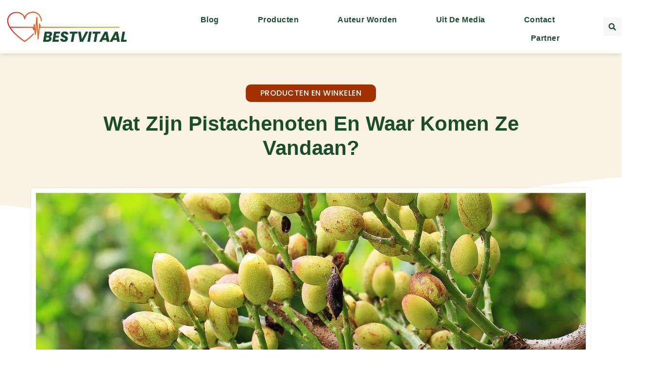

--- FILE ---
content_type: text/html; charset=UTF-8
request_url: https://bestvitaal.nl/producten-en-winkelen/wat-zijn-pistachenoten-en-waar-komen-ze-vandaan/
body_size: 29764
content:
<!DOCTYPE html>
<html lang="en-US" prefix="og: https://ogp.me/ns#">
<head>
	<meta charset="UTF-8">
	<meta name="viewport" content="width=device-width, initial-scale=1.0, viewport-fit=cover" />		
<!-- Search Engine Optimization by Rank Math - https://rankmath.com/ -->
<title>Wat zijn pistachenoten en waar komen ze vandaan? &bull; Best Vitaal</title>
<meta name="description" content="Pistachenoten zijn heerlijke en voedzame noten die wereldwijd worden gewaardeerd vanwege hun unieke smaak en vele gezondheidsvoordelen. Deze kleine groene"/>
<meta name="robots" content="follow, index, max-snippet:-1, max-video-preview:-1, max-image-preview:large"/>
<link rel="canonical" href="https://bestvitaal.nl/producten-en-winkelen/wat-zijn-pistachenoten-en-waar-komen-ze-vandaan/" />
<meta property="og:locale" content="en_US" />
<meta property="og:type" content="article" />
<meta property="og:title" content="Wat zijn pistachenoten en waar komen ze vandaan? &bull; Best Vitaal" />
<meta property="og:description" content="Pistachenoten zijn heerlijke en voedzame noten die wereldwijd worden gewaardeerd vanwege hun unieke smaak en vele gezondheidsvoordelen. Deze kleine groene" />
<meta property="og:url" content="https://bestvitaal.nl/producten-en-winkelen/wat-zijn-pistachenoten-en-waar-komen-ze-vandaan/" />
<meta property="og:site_name" content="Best Vitaal" />
<meta property="article:tag" content="noten" />
<meta property="article:section" content="Producten en winkelen" />
<meta property="og:image" content="https://bestvitaal.nl/wp-content/uploads/2023/07/gffe92d8be3628886caac5fd25ac1ff3b5509be7e7966d64be4a335f4fbfe32bd5a4ad53584c0fbd94316a76b1dde78c08f81ac6447ea6787da1b6bebdf44e8fb_1280.jpg" />
<meta property="og:image:secure_url" content="https://bestvitaal.nl/wp-content/uploads/2023/07/gffe92d8be3628886caac5fd25ac1ff3b5509be7e7966d64be4a335f4fbfe32bd5a4ad53584c0fbd94316a76b1dde78c08f81ac6447ea6787da1b6bebdf44e8fb_1280.jpg" />
<meta property="og:image:width" content="1280" />
<meta property="og:image:height" content="946" />
<meta property="og:image:alt" content="Wat zijn pistachenoten en waar komen ze vandaan?" />
<meta property="og:image:type" content="image/jpeg" />
<meta property="article:published_time" content="2023-07-28T08:21:11+00:00" />
<meta name="twitter:card" content="summary_large_image" />
<meta name="twitter:title" content="Wat zijn pistachenoten en waar komen ze vandaan? &bull; Best Vitaal" />
<meta name="twitter:description" content="Pistachenoten zijn heerlijke en voedzame noten die wereldwijd worden gewaardeerd vanwege hun unieke smaak en vele gezondheidsvoordelen. Deze kleine groene" />
<meta name="twitter:image" content="https://bestvitaal.nl/wp-content/uploads/2023/07/gffe92d8be3628886caac5fd25ac1ff3b5509be7e7966d64be4a335f4fbfe32bd5a4ad53584c0fbd94316a76b1dde78c08f81ac6447ea6787da1b6bebdf44e8fb_1280.jpg" />
<script type="application/ld+json" class="rank-math-schema">{"@context":"https://schema.org","@graph":[{"@type":"Organization","@id":"https://bestvitaal.nl/#organization","name":"bestvitaal","url":"https://bestvitaal.nl","logo":{"@type":"ImageObject","@id":"https://bestvitaal.nl/#logo","url":"https://bestvitaal.nl/wp-content/uploads/2023/06/Bestvitaal-Logo-460x150px.png","contentUrl":"https://bestvitaal.nl/wp-content/uploads/2023/06/Bestvitaal-Logo-460x150px.png","caption":"Best Vitaal","inLanguage":"en-US","width":"460","height":"150"}},{"@type":"WebSite","@id":"https://bestvitaal.nl/#website","url":"https://bestvitaal.nl","name":"Best Vitaal","alternateName":"bestvitaal.nl","publisher":{"@id":"https://bestvitaal.nl/#organization"},"inLanguage":"en-US"},{"@type":"ImageObject","@id":"https://bestvitaal.nl/wp-content/uploads/2023/07/gffe92d8be3628886caac5fd25ac1ff3b5509be7e7966d64be4a335f4fbfe32bd5a4ad53584c0fbd94316a76b1dde78c08f81ac6447ea6787da1b6bebdf44e8fb_1280.jpg","url":"https://bestvitaal.nl/wp-content/uploads/2023/07/gffe92d8be3628886caac5fd25ac1ff3b5509be7e7966d64be4a335f4fbfe32bd5a4ad53584c0fbd94316a76b1dde78c08f81ac6447ea6787da1b6bebdf44e8fb_1280.jpg","width":"1280","height":"946","inLanguage":"en-US"},{"@type":"BreadcrumbList","@id":"https://bestvitaal.nl/producten-en-winkelen/wat-zijn-pistachenoten-en-waar-komen-ze-vandaan/#breadcrumb","itemListElement":[{"@type":"ListItem","position":"1","item":{"@id":"https://bestvitaal.nl/","name":"Home"}},{"@type":"ListItem","position":"2","item":{"@id":"https://bestvitaal.nl/producten-en-winkelen/wat-zijn-pistachenoten-en-waar-komen-ze-vandaan/","name":"Wat zijn pistachenoten en waar komen ze vandaan?"}}]},{"@type":"WebPage","@id":"https://bestvitaal.nl/producten-en-winkelen/wat-zijn-pistachenoten-en-waar-komen-ze-vandaan/#webpage","url":"https://bestvitaal.nl/producten-en-winkelen/wat-zijn-pistachenoten-en-waar-komen-ze-vandaan/","name":"Wat zijn pistachenoten en waar komen ze vandaan? &bull; Best Vitaal","datePublished":"2023-07-28T08:21:11+00:00","dateModified":"2023-07-28T08:21:11+00:00","isPartOf":{"@id":"https://bestvitaal.nl/#website"},"primaryImageOfPage":{"@id":"https://bestvitaal.nl/wp-content/uploads/2023/07/gffe92d8be3628886caac5fd25ac1ff3b5509be7e7966d64be4a335f4fbfe32bd5a4ad53584c0fbd94316a76b1dde78c08f81ac6447ea6787da1b6bebdf44e8fb_1280.jpg"},"inLanguage":"en-US","breadcrumb":{"@id":"https://bestvitaal.nl/producten-en-winkelen/wat-zijn-pistachenoten-en-waar-komen-ze-vandaan/#breadcrumb"}},{"@type":"Person","@id":"https://bestvitaal.nl/producten-en-winkelen/wat-zijn-pistachenoten-en-waar-komen-ze-vandaan/#author","image":{"@type":"ImageObject","@id":"https://secure.gravatar.com/avatar/?s=96&amp;d=mm&amp;r=g","url":"https://secure.gravatar.com/avatar/?s=96&amp;d=mm&amp;r=g","inLanguage":"en-US"},"worksFor":{"@id":"https://bestvitaal.nl/#organization"}},{"@type":"BlogPosting","headline":"Wat zijn pistachenoten en waar komen ze vandaan? &bull; Best Vitaal","datePublished":"2023-07-28T08:21:11+00:00","dateModified":"2023-07-28T08:21:11+00:00","author":{"@id":"https://bestvitaal.nl/producten-en-winkelen/wat-zijn-pistachenoten-en-waar-komen-ze-vandaan/#author"},"publisher":{"@id":"https://bestvitaal.nl/#organization"},"description":"Pistachenoten zijn heerlijke en voedzame noten die wereldwijd worden gewaardeerd vanwege hun unieke smaak en vele gezondheidsvoordelen. Deze kleine groene","name":"Wat zijn pistachenoten en waar komen ze vandaan? &bull; Best Vitaal","@id":"https://bestvitaal.nl/producten-en-winkelen/wat-zijn-pistachenoten-en-waar-komen-ze-vandaan/#richSnippet","isPartOf":{"@id":"https://bestvitaal.nl/producten-en-winkelen/wat-zijn-pistachenoten-en-waar-komen-ze-vandaan/#webpage"},"image":{"@id":"https://bestvitaal.nl/wp-content/uploads/2023/07/gffe92d8be3628886caac5fd25ac1ff3b5509be7e7966d64be4a335f4fbfe32bd5a4ad53584c0fbd94316a76b1dde78c08f81ac6447ea6787da1b6bebdf44e8fb_1280.jpg"},"inLanguage":"en-US","mainEntityOfPage":{"@id":"https://bestvitaal.nl/producten-en-winkelen/wat-zijn-pistachenoten-en-waar-komen-ze-vandaan/#webpage"}}]}</script>
<!-- /Rank Math WordPress SEO plugin -->

<link rel='dns-prefetch' href='//fonts.googleapis.com' />
<link rel="alternate" title="oEmbed (JSON)" type="application/json+oembed" href="https://bestvitaal.nl/wp-json/oembed/1.0/embed?url=https%3A%2F%2Fbestvitaal.nl%2Fproducten-en-winkelen%2Fwat-zijn-pistachenoten-en-waar-komen-ze-vandaan%2F" />
<link rel="alternate" title="oEmbed (XML)" type="text/xml+oembed" href="https://bestvitaal.nl/wp-json/oembed/1.0/embed?url=https%3A%2F%2Fbestvitaal.nl%2Fproducten-en-winkelen%2Fwat-zijn-pistachenoten-en-waar-komen-ze-vandaan%2F&#038;format=xml" />
<style id='wp-img-auto-sizes-contain-inline-css' type='text/css'>
img:is([sizes=auto i],[sizes^="auto," i]){contain-intrinsic-size:3000px 1500px}
/*# sourceURL=wp-img-auto-sizes-contain-inline-css */
</style>
<link rel='stylesheet' id='colorboxstyle-css' href='https://bestvitaal.nl/wp-content/plugins/link-library/colorbox/colorbox.css?ver=6.9' type='text/css' media='all' />
<style id='wp-emoji-styles-inline-css' type='text/css'>

	img.wp-smiley, img.emoji {
		display: inline !important;
		border: none !important;
		box-shadow: none !important;
		height: 1em !important;
		width: 1em !important;
		margin: 0 0.07em !important;
		vertical-align: -0.1em !important;
		background: none !important;
		padding: 0 !important;
	}
/*# sourceURL=wp-emoji-styles-inline-css */
</style>
<style id='classic-theme-styles-inline-css' type='text/css'>
/*! This file is auto-generated */
.wp-block-button__link{color:#fff;background-color:#32373c;border-radius:9999px;box-shadow:none;text-decoration:none;padding:calc(.667em + 2px) calc(1.333em + 2px);font-size:1.125em}.wp-block-file__button{background:#32373c;color:#fff;text-decoration:none}
/*# sourceURL=/wp-includes/css/classic-themes.min.css */
</style>
<style id='global-styles-inline-css' type='text/css'>
:root{--wp--preset--aspect-ratio--square: 1;--wp--preset--aspect-ratio--4-3: 4/3;--wp--preset--aspect-ratio--3-4: 3/4;--wp--preset--aspect-ratio--3-2: 3/2;--wp--preset--aspect-ratio--2-3: 2/3;--wp--preset--aspect-ratio--16-9: 16/9;--wp--preset--aspect-ratio--9-16: 9/16;--wp--preset--color--black: #000000;--wp--preset--color--cyan-bluish-gray: #abb8c3;--wp--preset--color--white: #ffffff;--wp--preset--color--pale-pink: #f78da7;--wp--preset--color--vivid-red: #cf2e2e;--wp--preset--color--luminous-vivid-orange: #ff6900;--wp--preset--color--luminous-vivid-amber: #fcb900;--wp--preset--color--light-green-cyan: #7bdcb5;--wp--preset--color--vivid-green-cyan: #00d084;--wp--preset--color--pale-cyan-blue: #8ed1fc;--wp--preset--color--vivid-cyan-blue: #0693e3;--wp--preset--color--vivid-purple: #9b51e0;--wp--preset--gradient--vivid-cyan-blue-to-vivid-purple: linear-gradient(135deg,rgb(6,147,227) 0%,rgb(155,81,224) 100%);--wp--preset--gradient--light-green-cyan-to-vivid-green-cyan: linear-gradient(135deg,rgb(122,220,180) 0%,rgb(0,208,130) 100%);--wp--preset--gradient--luminous-vivid-amber-to-luminous-vivid-orange: linear-gradient(135deg,rgb(252,185,0) 0%,rgb(255,105,0) 100%);--wp--preset--gradient--luminous-vivid-orange-to-vivid-red: linear-gradient(135deg,rgb(255,105,0) 0%,rgb(207,46,46) 100%);--wp--preset--gradient--very-light-gray-to-cyan-bluish-gray: linear-gradient(135deg,rgb(238,238,238) 0%,rgb(169,184,195) 100%);--wp--preset--gradient--cool-to-warm-spectrum: linear-gradient(135deg,rgb(74,234,220) 0%,rgb(151,120,209) 20%,rgb(207,42,186) 40%,rgb(238,44,130) 60%,rgb(251,105,98) 80%,rgb(254,248,76) 100%);--wp--preset--gradient--blush-light-purple: linear-gradient(135deg,rgb(255,206,236) 0%,rgb(152,150,240) 100%);--wp--preset--gradient--blush-bordeaux: linear-gradient(135deg,rgb(254,205,165) 0%,rgb(254,45,45) 50%,rgb(107,0,62) 100%);--wp--preset--gradient--luminous-dusk: linear-gradient(135deg,rgb(255,203,112) 0%,rgb(199,81,192) 50%,rgb(65,88,208) 100%);--wp--preset--gradient--pale-ocean: linear-gradient(135deg,rgb(255,245,203) 0%,rgb(182,227,212) 50%,rgb(51,167,181) 100%);--wp--preset--gradient--electric-grass: linear-gradient(135deg,rgb(202,248,128) 0%,rgb(113,206,126) 100%);--wp--preset--gradient--midnight: linear-gradient(135deg,rgb(2,3,129) 0%,rgb(40,116,252) 100%);--wp--preset--font-size--small: 14px;--wp--preset--font-size--medium: 20px;--wp--preset--font-size--large: 32px;--wp--preset--font-size--x-large: 42px;--wp--preset--font-size--normal: 16px;--wp--preset--font-size--huge: 42px;--wp--preset--spacing--20: 0.44rem;--wp--preset--spacing--30: 0.67rem;--wp--preset--spacing--40: 1rem;--wp--preset--spacing--50: 1.5rem;--wp--preset--spacing--60: 2.25rem;--wp--preset--spacing--70: 3.38rem;--wp--preset--spacing--80: 5.06rem;--wp--preset--shadow--natural: 6px 6px 9px rgba(0, 0, 0, 0.2);--wp--preset--shadow--deep: 12px 12px 50px rgba(0, 0, 0, 0.4);--wp--preset--shadow--sharp: 6px 6px 0px rgba(0, 0, 0, 0.2);--wp--preset--shadow--outlined: 6px 6px 0px -3px rgb(255, 255, 255), 6px 6px rgb(0, 0, 0);--wp--preset--shadow--crisp: 6px 6px 0px rgb(0, 0, 0);}:where(.is-layout-flex){gap: 0.5em;}:where(.is-layout-grid){gap: 0.5em;}body .is-layout-flex{display: flex;}.is-layout-flex{flex-wrap: wrap;align-items: center;}.is-layout-flex > :is(*, div){margin: 0;}body .is-layout-grid{display: grid;}.is-layout-grid > :is(*, div){margin: 0;}:where(.wp-block-columns.is-layout-flex){gap: 2em;}:where(.wp-block-columns.is-layout-grid){gap: 2em;}:where(.wp-block-post-template.is-layout-flex){gap: 1.25em;}:where(.wp-block-post-template.is-layout-grid){gap: 1.25em;}.has-black-color{color: var(--wp--preset--color--black) !important;}.has-cyan-bluish-gray-color{color: var(--wp--preset--color--cyan-bluish-gray) !important;}.has-white-color{color: var(--wp--preset--color--white) !important;}.has-pale-pink-color{color: var(--wp--preset--color--pale-pink) !important;}.has-vivid-red-color{color: var(--wp--preset--color--vivid-red) !important;}.has-luminous-vivid-orange-color{color: var(--wp--preset--color--luminous-vivid-orange) !important;}.has-luminous-vivid-amber-color{color: var(--wp--preset--color--luminous-vivid-amber) !important;}.has-light-green-cyan-color{color: var(--wp--preset--color--light-green-cyan) !important;}.has-vivid-green-cyan-color{color: var(--wp--preset--color--vivid-green-cyan) !important;}.has-pale-cyan-blue-color{color: var(--wp--preset--color--pale-cyan-blue) !important;}.has-vivid-cyan-blue-color{color: var(--wp--preset--color--vivid-cyan-blue) !important;}.has-vivid-purple-color{color: var(--wp--preset--color--vivid-purple) !important;}.has-black-background-color{background-color: var(--wp--preset--color--black) !important;}.has-cyan-bluish-gray-background-color{background-color: var(--wp--preset--color--cyan-bluish-gray) !important;}.has-white-background-color{background-color: var(--wp--preset--color--white) !important;}.has-pale-pink-background-color{background-color: var(--wp--preset--color--pale-pink) !important;}.has-vivid-red-background-color{background-color: var(--wp--preset--color--vivid-red) !important;}.has-luminous-vivid-orange-background-color{background-color: var(--wp--preset--color--luminous-vivid-orange) !important;}.has-luminous-vivid-amber-background-color{background-color: var(--wp--preset--color--luminous-vivid-amber) !important;}.has-light-green-cyan-background-color{background-color: var(--wp--preset--color--light-green-cyan) !important;}.has-vivid-green-cyan-background-color{background-color: var(--wp--preset--color--vivid-green-cyan) !important;}.has-pale-cyan-blue-background-color{background-color: var(--wp--preset--color--pale-cyan-blue) !important;}.has-vivid-cyan-blue-background-color{background-color: var(--wp--preset--color--vivid-cyan-blue) !important;}.has-vivid-purple-background-color{background-color: var(--wp--preset--color--vivid-purple) !important;}.has-black-border-color{border-color: var(--wp--preset--color--black) !important;}.has-cyan-bluish-gray-border-color{border-color: var(--wp--preset--color--cyan-bluish-gray) !important;}.has-white-border-color{border-color: var(--wp--preset--color--white) !important;}.has-pale-pink-border-color{border-color: var(--wp--preset--color--pale-pink) !important;}.has-vivid-red-border-color{border-color: var(--wp--preset--color--vivid-red) !important;}.has-luminous-vivid-orange-border-color{border-color: var(--wp--preset--color--luminous-vivid-orange) !important;}.has-luminous-vivid-amber-border-color{border-color: var(--wp--preset--color--luminous-vivid-amber) !important;}.has-light-green-cyan-border-color{border-color: var(--wp--preset--color--light-green-cyan) !important;}.has-vivid-green-cyan-border-color{border-color: var(--wp--preset--color--vivid-green-cyan) !important;}.has-pale-cyan-blue-border-color{border-color: var(--wp--preset--color--pale-cyan-blue) !important;}.has-vivid-cyan-blue-border-color{border-color: var(--wp--preset--color--vivid-cyan-blue) !important;}.has-vivid-purple-border-color{border-color: var(--wp--preset--color--vivid-purple) !important;}.has-vivid-cyan-blue-to-vivid-purple-gradient-background{background: var(--wp--preset--gradient--vivid-cyan-blue-to-vivid-purple) !important;}.has-light-green-cyan-to-vivid-green-cyan-gradient-background{background: var(--wp--preset--gradient--light-green-cyan-to-vivid-green-cyan) !important;}.has-luminous-vivid-amber-to-luminous-vivid-orange-gradient-background{background: var(--wp--preset--gradient--luminous-vivid-amber-to-luminous-vivid-orange) !important;}.has-luminous-vivid-orange-to-vivid-red-gradient-background{background: var(--wp--preset--gradient--luminous-vivid-orange-to-vivid-red) !important;}.has-very-light-gray-to-cyan-bluish-gray-gradient-background{background: var(--wp--preset--gradient--very-light-gray-to-cyan-bluish-gray) !important;}.has-cool-to-warm-spectrum-gradient-background{background: var(--wp--preset--gradient--cool-to-warm-spectrum) !important;}.has-blush-light-purple-gradient-background{background: var(--wp--preset--gradient--blush-light-purple) !important;}.has-blush-bordeaux-gradient-background{background: var(--wp--preset--gradient--blush-bordeaux) !important;}.has-luminous-dusk-gradient-background{background: var(--wp--preset--gradient--luminous-dusk) !important;}.has-pale-ocean-gradient-background{background: var(--wp--preset--gradient--pale-ocean) !important;}.has-electric-grass-gradient-background{background: var(--wp--preset--gradient--electric-grass) !important;}.has-midnight-gradient-background{background: var(--wp--preset--gradient--midnight) !important;}.has-small-font-size{font-size: var(--wp--preset--font-size--small) !important;}.has-medium-font-size{font-size: var(--wp--preset--font-size--medium) !important;}.has-large-font-size{font-size: var(--wp--preset--font-size--large) !important;}.has-x-large-font-size{font-size: var(--wp--preset--font-size--x-large) !important;}
:where(.wp-block-post-template.is-layout-flex){gap: 1.25em;}:where(.wp-block-post-template.is-layout-grid){gap: 1.25em;}
:where(.wp-block-term-template.is-layout-flex){gap: 1.25em;}:where(.wp-block-term-template.is-layout-grid){gap: 1.25em;}
:where(.wp-block-columns.is-layout-flex){gap: 2em;}:where(.wp-block-columns.is-layout-grid){gap: 2em;}
:root :where(.wp-block-pullquote){font-size: 1.5em;line-height: 1.6;}
/*# sourceURL=global-styles-inline-css */
</style>
<link rel='stylesheet' id='thumbs_rating_styles-css' href='https://bestvitaal.nl/wp-content/plugins/link-library/upvote-downvote/css/style.css?ver=1.0.0' type='text/css' media='all' />
<link rel='stylesheet' id='parent-style-css' href='https://bestvitaal.nl/wp-content/themes/pennews/style.css?ver=6.9' type='text/css' media='all' />
<link rel='stylesheet' id='penci-style-child-css' href='https://bestvitaal.nl/wp-content/themes/pennews-child/style.css?ver=1.0.0' type='text/css' media='all' />
<link rel='stylesheet' id='penci-font-awesome-css' href='https://bestvitaal.nl/wp-content/themes/pennews/css/font-awesome.min.css?ver=4.5.2' type='text/css' media='all' />
<link rel='stylesheet' id='penci-fonts-css' href='//fonts.googleapis.com/css?family=Roboto%3A300%2C300italic%2C400%2C400italic%2C500%2C500italic%2C700%2C700italic%2C800%2C800italic%7CMukta+Vaani%3A300%2C300italic%2C400%2C400italic%2C500%2C500italic%2C700%2C700italic%2C800%2C800italic%7COswald%3A300%2C300italic%2C400%2C400italic%2C500%2C500italic%2C700%2C700italic%2C800%2C800italic%7CTeko%3A300%2C300italic%2C400%2C400italic%2C500%2C500italic%2C700%2C700italic%2C800%2C800italic%7CRoboto+Slab%3A300%2C300italic%2C400%2C400italic%2C500%2C500italic%2C700%2C700italic%2C800%2C800italic%7CTrebuchet+MS%3A300%2C300italic%2C400%2C400italic%2C500%2C500italic%2C700%2C700italic%2C800%2C800italic%7CPoppins%3A300%2C300italic%2C400%2C400italic%2C500%2C500italic%2C700%2C700italic%2C800%2C800italic%3A300%2C300italic%2C400%2C400italic%2C500%2C500italic%2C700%2C700italic%2C800%2C800italic%26subset%3Dcyrillic%2Ccyrillic-ext%2Cgreek%2Cgreek-ext%2Clatin-ext&#038;ver=1.0' type='text/css' media='all' />
<link rel='stylesheet' id='penci-style-css' href='https://bestvitaal.nl/wp-content/themes/pennews-child/style.css?ver=6.6.0' type='text/css' media='all' />
<style id='penci-style-inline-css' type='text/css'>
.penci-block-vc.style-title-13:not(.footer-widget).style-title-center .penci-block-heading {border-right: 10px solid transparent; border-left: 10px solid transparent; }.site-branding h1, .site-branding h2 {margin: 0;}.penci-schema-markup { display: none !important; }.penci-entry-media .twitter-video { max-width: none !important; margin: 0 !important; }.penci-entry-media .fb-video { margin-bottom: 0; }.penci-entry-media .post-format-meta > iframe { vertical-align: top; }.penci-single-style-6 .penci-entry-media-top.penci-video-format-dailymotion:after, .penci-single-style-6 .penci-entry-media-top.penci-video-format-facebook:after, .penci-single-style-6 .penci-entry-media-top.penci-video-format-vimeo:after, .penci-single-style-6 .penci-entry-media-top.penci-video-format-twitter:after, .penci-single-style-7 .penci-entry-media-top.penci-video-format-dailymotion:after, .penci-single-style-7 .penci-entry-media-top.penci-video-format-facebook:after, .penci-single-style-7 .penci-entry-media-top.penci-video-format-vimeo:after, .penci-single-style-7 .penci-entry-media-top.penci-video-format-twitter:after { content: none; } .penci-single-style-5 .penci-entry-media.penci-video-format-dailymotion:after, .penci-single-style-5 .penci-entry-media.penci-video-format-facebook:after, .penci-single-style-5 .penci-entry-media.penci-video-format-vimeo:after, .penci-single-style-5 .penci-entry-media.penci-video-format-twitter:after { content: none; }@media screen and (max-width: 960px) { .penci-insta-thumb ul.thumbnails.penci_col_5 li, .penci-insta-thumb ul.thumbnails.penci_col_6 li { width: 33.33% !important; } .penci-insta-thumb ul.thumbnails.penci_col_7 li, .penci-insta-thumb ul.thumbnails.penci_col_8 li, .penci-insta-thumb ul.thumbnails.penci_col_9 li, .penci-insta-thumb ul.thumbnails.penci_col_10 li { width: 25% !important; } }.site-header.header--s12 .penci-menu-toggle-wapper,.site-header.header--s12 .header__social-search { flex: 1; }.site-header.header--s5 .site-branding {  padding-right: 0;margin-right: 40px; }.penci-block_37 .penci_post-meta { padding-top: 8px; }.penci-block_37 .penci-post-excerpt + .penci_post-meta { padding-top: 0; }.penci-hide-text-votes { display: none; }.penci-usewr-review {  border-top: 1px solid #ececec; }.penci-review-score {top: 5px; position: relative; }.penci-social-counter.penci-social-counter--style-3 .penci-social__empty a, .penci-social-counter.penci-social-counter--style-4 .penci-social__empty a, .penci-social-counter.penci-social-counter--style-5 .penci-social__empty a, .penci-social-counter.penci-social-counter--style-6 .penci-social__empty a { display: flex; justify-content: center; align-items: center; }.penci-block-error { padding: 0 20px 20px; }@media screen and (min-width: 1240px){ .penci_dis_padding_bw .penci-content-main.penci-col-4:nth-child(3n+2) { padding-right: 15px; padding-left: 15px; }}.bos_searchbox_widget_class.penci-vc-column-1 #flexi_searchbox #b_searchboxInc .b_submitButton_wrapper{ padding-top: 10px; padding-bottom: 10px; }.mfp-image-holder .mfp-close, .mfp-iframe-holder .mfp-close { background: transparent; border-color: transparent; }h1, h2, h3, h4, h5, h6,.error404 .page-title,
		.error404 .penci-block-vc .penci-block__title, .footer__bottom.style-2 .block-title {font-family: Trebuchet MS, Helvetica, sans-serif}h1, h2, h3, h4, h5, h6,.error404 .page-title,
		 .error404 .penci-block-vc .penci-block__title, .product_list_widget .product-title, .footer__bottom.style-2 .block-title {font-weight: 700}body, button, input, select, textarea,.penci-post-subtitle,.woocommerce ul.products li.product .button,#site-navigation .penci-megamenu .penci-mega-thumbnail .mega-cat-name{font-family: 'Poppins', sans-serif}.single .entry-content,.page .entry-content{ font-size:15px; }.site-content, .page-template-full-width.penci-block-pagination .site-content{ margin-bottom:20px; }.penci-vc_two-sidebar.penci-vc_2sidebar-content.penci-container .penci-wide-content,.penci-vc_two-sidebar.penci-vc_2sidebar-content.penci-container-fluid  .penci-wide-content,.penci-vc_two-sidebar.penci-vc_content-2sidebar.penci-container .penci-wide-content,.penci-vc_two-sidebar.penci-vc_content-2sidebar.penci-container-fluid .penci-wide-content {padding-left: 0 !important;padding-right: 0 !important;}@media screen and (min-width: 1240px){
		.two-sidebar .site-main .penci-container .penci-wide-content,
		.penci-vc_two-sidebar.penci-container .penci-wide-content,
		.penci-vc_two-sidebar.penci-container-fluid .penci-wide-content{ padding-left: 20px!important; padding-right:20px!important;  }}@media screen and (min-width: 1240px){
		 .penci-vc_sidebar-left .penci-content-main,
		 .penci-container-width-1400 .penci-con_innner-sidebar-left .penci_column_inner-main, 
		 .sidebar-left .site-main .penci-wide-content{ padding-left:20px !important;padding-right: 0 !important; }}@media screen and (min-width: 1240px){ 
		 .penci-vc_sidebar-right .penci-content-main,
		 .sidebar-right .site-main .penci-wide-content,
		 .penci-container-width-1400 .penci-con_innner-sidebar-right .penci_column_inner-main { padding-right:20px !important; padding-left:0 !important; }}@media screen and (min-width: 1240px){  .penci-container__content .penci-col-6:nth-child(2n+1), .penci-two-column .penci-container__content .penci-two-column-item:nth-child(2n+1){ padding-right:10px !important; }}@media screen and (min-width: 1240px){  .penci-container__content .penci-col-6:nth-child(2n+2), .penci-two-column .penci-container__content .penci-two-column-item:nth-child(2n+2){ padding-left:10px !important; }}@media screen and (min-width: 1240px){  .penci-container__content .penci-col-4:nth-child(3n+1){ padding-right:10px !important; }}@media screen and (min-width: 1240px){  .penci-container__content .penci-col-4:nth-child(3n+2){ padding-left:10px !important; padding-right:10px !important; }}@media screen and (min-width: 1240px){  .penci-container__content .penci-col-4:nth-child(3n+3){ padding-left:10px !important; }}@media screen and (min-width: 1240px){  .penci-container__content .penci-col-3:nth-child(4n+1){ padding-right:10px !important; }}@media screen and (min-width: 1240px){  .penci-container__content .penci-col-3:nth-child(4n+2),
		.penci-container__content .penci-col-3:nth-child(4n+3){ padding-left:10px !important; padding-right:10px !important; }}@media screen and (min-width: 1240px){  .penci-container__content .penci-col-3:nth-child(4n+4){ padding-left:10px !important; }}@media screen and (min-width: 1240px) {.penci-recipe-index-wrap .penci-recipe-index .penci-recipe-index-item {padding-left: 10px !important;padding-right: 10px !important;}}@media screen and (min-width: 1240px){ 
		 .penci-vc_two-sidebar.penci-vc_content-2sidebar.penci-container .penci-wide-content,
		 .penci-vc_two-sidebar.penci-vc_content-2sidebar.penci-container-fluid .penci-wide-content,
		 .penci-vc_two-sidebar.penci-vc_2sidebar-content.penci-container .penci-wide-content,
		 .penci-vc_two-sidebar.penci-vc_2sidebar-content.penci-container-fluid .penci-wide-content{ max-width: calc( 100% - 640px) !important; }}@media screen and (min-width: 1240px){ 
		 .penci-container-1080.penci-vc_two-sidebar .penci-content-main, 
		 .penci-container-width-1080.penci-vc_two-sidebar .penci-content-main{ max-width: calc( 100% - 640px) !important; }}@media screen and (min-width: 1240px){ .penci-vc_two-sidebar.penci-vc_content-2sidebar.penci-container .widget-area-2,
		 .penci-vc_two-sidebar.penci-vc_content-2sidebar.penci-container-fluid .widget-area-2,
		 .penci-vc_two-sidebar.penci-vc_content-2sidebar.penci-container .widget-area-1, 
		 .penci-vc_two-sidebar.penci-vc_content-2sidebar.penci-container-fluid .widget-area-1{  padding-left:20px !important; width: 320px !important; }}@media screen and (min-width: 1240px){ .penci-vc_two-sidebar.penci-vc_2sidebar-content.penci-container .widget-area-2,
		 .penci-vc_two-sidebar.penci-vc_2sidebar-content.penci-container-fluid .widget-area-2,
		 .penci-vc_two-sidebar.penci-vc_2sidebar-content.penci-container .widget-area-1, 
		 .penci-vc_two-sidebar.penci-vc_2sidebar-content.penci-container-fluid .widget-area-1{  padding-right:20px !important; width: 320px !important; }}.penci-topbar{ background-color:#ffffff ; }.penci-topbar,.penci-topbar a, .penci-topbar ul li a{ color:#212322 ; }.penci-topbar a:hover , .penci-topbar ul li a:hover{ color:#ffe033 !important; }.penci-topbar .topbar__trending .headline-title{ background-color:#ffffff ; }.penci-topbar .topbar__trending .headline-title{ color:#212322 ; }.main-navigation a,.mobile-sidebar .primary-menu-mobile li a, .penci-menu-hbg .primary-menu-mobile li a{ font-family: 'Roboto Slab', serif; }.main-navigation a,.mobile-sidebar .primary-menu-mobile li a, .penci-menu-hbg .primary-menu-mobile li a{ font-weight: 700; }#site-navigation .penci-megamenu .penci-mega-child-categories a{ font-size: 12px; }.main-navigation a{ text-transform: none; }.penci-post-pagination h5{ font-size:16px; }.penci-author-content h5 a{ font-size:16px; }.penci-post-related .item-related h4{ font-size:15px; }.penci-block-vc-pag  .penci-archive__list_posts .penci-post-item .entry-title{ font-size:20px; }@media( min-width: 768px ) {.penci-sidebar-widgets .penci-block-vc.widget, .penci_dis_padding_bw .penci-sidebar-widgets .penci-block-vc.widget { margin-bottom:30px; } }.penci-menu-hbg-widgets .menu-hbg-title { font-family:'Roboto Slab', serif }
		.woocommerce div.product .related > h2,.woocommerce div.product .upsells > h2,
		.post-title-box .post-box-title,.site-content #respond h3,.site-content .widget-title,
		.site-content .widgettitle,
		body.page-template-full-width.page-paged-2 .site-content .widget.penci-block-vc .penci-block__title,
		body:not( .page-template-full-width ) .site-content .widget.penci-block-vc .penci-block__title{ font-size:14px !important;font-weight:700 !important;font-family:'Roboto Slab', serif !important; }.site-footer .penci-block-vc .penci-block__title{ font-size:14px;font-weight:700;font-family:'Roboto Slab', serif; }.footer__sidebars + .footer__bottom .footer__bottom_container:before{ content: none; }body{ background-color: #fff; }
		.penci-ajax-search-results .ajax-loading:before,
		.show-search .show-search__content,
		div.bbp-template-notice, div.indicator-hint,	
		.widget select,select, pre,.wpb_text_column,
		.single .penci-content-post, .page .penci-content-post,
		.forum-archive .penci-content-post,
		.penci-block-vc,.penci-archive__content,.error404 .not-found,.ajax-loading:before{ background-color:#ffffff }
		.penci-block-vc.style-title-11:not(.footer-widget) .penci-block__title a,
		.penci-block-vc.style-title-11:not(.footer-widget) .penci-block__title span, 
		.penci-block-vc.style-title-11:not(.footer-widget) .penci-subcat-filter, 
		.penci-block-vc.style-title-11:not(.footer-widget) .penci-slider-nav{ background-color:#ffffff }.penci-archive .entry-meta,.penci-archive .entry-meta a,

			.penci-inline-related-posts .penci_post-meta, .penci__general-meta .penci_post-meta, 
			.penci-block_video.style-1 .penci_post-meta, .penci-block_video.style-7 .penci_post-meta,
			.penci_breadcrumbs a, .penci_breadcrumbs span,.penci_breadcrumbs i,
			.error404 .page-content,
			.woocommerce .comment-form p.stars a,
			.woocommerce .woocommerce-ordering, .woocommerce .woocommerce-result-count,
			.woocommerce #reviews #comments ol.commentlist li .comment-text .meta,
			.penci-entry-meta,#wp-calendar caption,.penci-post-pagination span,
			.penci-archive .entry-meta span{ color:#999999 }
		.site-main .element-media-controls a, .entry-content .element-media-controls a,
		    .penci-portfolio-below_img .inner-item-portfolio .portfolio-desc h3,
			.post-entry .penci-portfolio-filter ul li a, .penci-portfolio-filter ul li a,
			.widget_display_stats dt, .widget_display_stats dd,
			#wp-calendar tbody td a,
			.widget.widget_display_replies a,
			.post-entry .penci-portfolio-filter ul li.active a, .penci-portfolio-filter ul li.active a,
			.woocommerce div.product .woocommerce-tabs ul.tabs li a,
			.woocommerce ul.products li.product h3, .woocommerce ul.products li.product .woocommerce-loop-product__title,
			.woocommerce table.shop_table td.product-name a,
			input[type="text"], input[type="email"], input[type="url"], input[type="password"],
			input[type="search"], input[type="number"], input[type="tel"], input[type="range"], input[type="date"],
			input[type="month"], input[type="week"], input[type="time"], input[type="datetime"], input[type="datetime-local"], input[type="color"], textarea,
			.error404 .page-content .search-form .search-submit,.penci-no-results .search-form .search-submit,.error404 .page-content a,
			a,.widget a,.penci-block-vc .penci-block__title a, .penci-block-vc .penci-block__title span,
			.penci-page-title, .penci-entry-title,.woocommerce .page-title,
			.penci-recipe-index-wrap .penci-recipe-index-title a,
			.penci-social-buttons .penci-social-share-text,
			.woocommerce div.product .product_title,
			.penci-post-pagination h5 a,
			.woocommerce div.product .woocommerce-tabs .panel > h2:first-child, .woocommerce div.product .woocommerce-tabs .panel #reviews #comments h2,
			.woocommerce div.product .woocommerce-tabs .panel #respond .comment-reply-title,
			.woocommerce #reviews #comments ol.commentlist li .comment-text .meta strong,
			.woocommerce div.product .related > h2, .woocommerce div.product .upsells > h2,
			.penci-author-content .author-social,
			.forum-archive .penci-entry-title,
			#bbpress-forums li.bbp-body ul.forum li.bbp-forum-info a,
			.woocommerce div.product .entry-summary div[itemprop="description"] h2, .woocommerce div.product .woocommerce-tabs #tab-description h2,
			.widget.widget_recent_entries li a, .widget.widget_recent_comments li a, .widget.widget_meta li a,
			.penci-pagination:not(.penci-ajax-more) a, .penci-pagination:not(.penci-ajax-more) span{ color:#1a4d2e }div.wpforms-container .wpforms-form input[type=date],div.wpforms-container .wpforms-form input[type=datetime],div.wpforms-container .wpforms-form input[type=datetime-local],div.wpforms-container .wpforms-form input[type=email],div.wpforms-container .wpforms-form input[type=month],div.wpforms-container .wpforms-form input[type=number],div.wpforms-container .wpforms-form input[type=password],div.wpforms-container .wpforms-form input[type=range],div.wpforms-container .wpforms-form input[type=search],div.wpforms-container .wpforms-form input[type=tel],div.wpforms-container .wpforms-form input[type=text],div.wpforms-container .wpforms-form input[type=time],div.wpforms-container .wpforms-form input[type=url],div.wpforms-container .wpforms-form input[type=week],div.wpforms-container .wpforms-form select,div.wpforms-container .wpforms-form textarea{ color: #1a4d2e }
		h1, h2, h3, h4, h5, h6,.penci-userreview-author,.penci-review-metas .penci-review-meta i,
		.entry-content h1, .entry-content h2, .entry-content h3, .entry-content h4,
		.entry-content h5, .entry-content h6, .comment-content h1, .comment-content h2,
		.comment-content h3, .comment-content h4, .comment-content h5, .comment-content h6,
		.penci-inline-related-posts .penci-irp-heading{ color:#1a4d2e }.site-main .frontend-form-container .element-media-file,.site-main .frontend-form-container .element-media,.site-main .frontend-item-container .select2.select2-container .select2-selection.select-with-search-container,.site-main .frontend-item-container input[type="text"],.site-main .frontend-item-container input[type="email"],.site-main .frontend-item-container input[type="url"],.site-main .frontend-item-container textarea,.site-main .frontend-item-container select{ border-color: #ffffff }
			.site-header,
			.buddypress-wrap .select-wrap,
			.penci-post-blog-classic,
			.activity-list.bp-list,
			.penci-team_memebers .penci-team_item__content,
			.penci-author-box-wrap,
			.about-widget .about-me-heading:before,
			#buddypress .wp-editor-container,
			#bbpress-forums .bbp-forums-list,
			div.bbp-forum-header, div.bbp-topic-header, div.bbp-reply-header,
			.activity-list li.bbp_topic_create .activity-content .activity-inner,
			.rtl .activity-list li.bbp_reply_create .activity-content .activity-inner,
			#drag-drop-area,
			.bp-avatar-nav ul.avatar-nav-items li.current,
			.bp-avatar-nav ul,
			.site-main .bbp-pagination-links a, .site-main .bbp-pagination-links span.current,
			.bbpress  .wp-editor-container,
			.penci-ajax-search-results-wrapper,
			.show-search .search-field,
			.show-search .show-search__content,
			.penci-viewall-results,
			.penci-subcat-list .flexMenu-viewMore .flexMenu-popup,
			.penci-owl-carousel-style .owl-dot span,
			.penci-owl-carousel-slider .owl-dot span,
			.woocommerce-cart table.cart td.actions .coupon .input-text,
			.blog-boxed .penci-archive__content .article_content,
			.penci-block_28 .block28_first_item:not(.hide-border),
			.penci-mul-comments-wrapper .penci-tab-nav,
			.penci-recipe,.penci-recipe-heading,.penci-recipe-ingredients,.penci-recipe-notes,
			.wp-block-yoast-faq-block .schema-faq-section,
			.wp-block-yoast-how-to-block ol.schema-how-to-steps,
			.wp-block-pullquote,
			.wrapper-penci-recipe .penci-recipe-ingredients
			{ border-color:#ffffff }
		    blockquote:not(.wp-block-quote):before, q:before,   
		    blockquote:not(.wp-block-quote):after, q:after, blockquote.style-3:before,
			.penci-block-vc.style-title-10:not(.footer-widget) .penci-block-heading:after
			{ background-color:#ffffff }
			.penci-block-vc.style-title-10:not(.footer-widget) .penci-block-heading,
			.wrapper-penci-review, .penci-review-container.penci-review-count,.penci-usewr-review,
			.widget .tagcloud a,.widget.widget_recent_entries li, .widget.widget_recent_comments li, .widget.widget_meta li,
		    .penci-inline-related-posts,
		    .penci_dark_layout .site-main #buddypress div.item-list-tabs:not(#subnav),
			code,abbr, acronym,fieldset,hr,#bbpress-forums div.bbp-the-content-wrapper textarea.bbp-the-content,
			.penci-pagination:not(.penci-ajax-more) a, .penci-pagination:not(.penci-ajax-more) span,
			th,td,#wp-calendar tbody td{ border-color:#ffffff }
			.site-main #bbpress-forums li.bbp-body ul.forum,
			.site-main #bbpress-forums li.bbp-body ul.topic,#bbpress-forums li.bbp-footer,
			#bbpress-forums div.bbp-template-notice.info,
			.bbp-pagination-links a, .bbp-pagination-links span.current,
			.site-main #buddypress .standard-form textarea,
			.site-main #buddypress .standard-form input[type=text], .site-main #buddypress .standard-form input[type=color], 
			.site-main #buddypress .standard-form input[type=date], .site-main #buddypress .standard-form input[type=datetime],
			.site-main #buddypress .standard-form input[type=datetime-local], .site-main #buddypress .standard-form input[type=email],
			.site-main #buddypress .standard-form input[type=month], .site-main #buddypress .standard-form input[type=number], 
			.site-main #buddypress .standard-form input[type=range], .site-main #buddypress .standard-form input[type=search], 
			.site-main #buddypress .standard-form input[type=tel], .site-main #buddypress .standard-form input[type=time],
		    .site-main #buddypress .standard-form input[type=url], .site-main #buddypress .standard-form input[type=week],
		    .site-main #buddypress .standard-form select,.site-main #buddypress .standard-form input[type=password],
	        .site-main #buddypress .dir-search input[type=search], .site-main #buddypress .dir-search input[type=text],
	        .site-main #buddypress .groups-members-search input[type=search], .site-main #buddypress .groups-members-search input[type=text],
	        .site-main #buddypress button, .site-main #buddypress a.button,
	        .site-main #buddypress input[type=button], .site-main #buddypress input[type=reset],
	        .site-main #buddypress ul.button-nav li a,.site-main #buddypress div.generic-button a,.site-main #buddypress .comment-reply-link, 
	        a.bp-title-button,.site-main #buddypress button:hover,.site-main #buddypress a.button:hover, .site-main #buddypress a.button:focus,
	        .site-main #buddypress input[type=button]:hover, .site-main #buddypress input[type=reset]:hover, 
	        .site-main #buddypress ul.button-nav li a:hover, .site-main #buddypress ul.button-nav li.current a,
	        .site-main #buddypress div.generic-button a:hover,.site-main #buddypress .comment-reply-link:hover,
	        .site-main #buddypress input[type=submit]:hover,.site-main #buddypress select,.site-main #buddypress ul.item-list,
			.site-main #buddypress .profile[role=main],.site-main #buddypress ul.item-list li,.site-main #buddypress div.pagination .pag-count ,
			.site-main #buddypress div.pagination .pagination-links span,.site-main #buddypress div.pagination .pagination-links a,
			body.activity-permalink .site-main #buddypress div.activity-comments, .site-main #buddypress div.activity-comments form .ac-textarea,
			.site-main #buddypress table.profile-fields, .site-main #buddypress table.profile-fields:last-child{ border-color:#ffffff }.site-main #buddypress table.notifications tr td.label, #buddypress table.notifications-settings tr td.label,.site-main #buddypress table.profile-fields tr td.label, #buddypress table.wp-profile-fields tr td.label,.site-main #buddypress table.messages-notices tr td.label, #buddypress table.forum tr td.label{ border-color: #ffffff !important; }
			.penci-block-vc,
			.penci-block_1 .block1_first_item,
			.penci-block_1 .block1_first_item .penci_post-meta,
			.penci-block_1 .block1_items .penci_media_object,
			.penci-block_4 .penci-small-thumb:after,
			.penci-recent-rv,
			.penci-block_6 .penci-post-item,
			.penci-block_9 .block9_first_item,.penci-block_9 .penci-post-item,
			.penci-block_9 .block9_items .block9_item_loadmore:first-of-type,
			.penci-block_11 .block11_first_item,.penci-block_11 .penci-post-item,
			.penci-block_11 .block11_items .block11_item_loadmore:first-of-type,
			.penci-block_15 .penci-post-item,.penci-block_15 .penci-block__title,
			.penci-block_20 .penci_media_object,
			.penci-block_20 .penci_media_object.penci_mobj-image-right .penci_post_content,
			.penci-block_26 .block26_items .penci-post-item,
			.penci-block_28 .block28_first_item,
			.penci-block_28 .block28_first_item .penci_post-meta,
			.penci-block_29 .block_29_items .penci-post-item,
			.penci-block_30 .block30_items .penci_media_object,
			.penci-block_33 .block33_big_item .penci_post-meta,
			.penci-block_36 .penci-post-item, .penci-block_36 .penci-block__title,
			.penci-block_6 .penci-block_content__items:not(.penci-block-items__1) .penci-post-item:first-child,
			.penci-block_video.style-7 .penci-owl-carousel-slider .owl-dots span,
			.penci-owl-featured-area.style-12 .penci-small_items .owl-item.active .penci-item-mag,
			.penci-videos-playlist .penci-video-nav .penci-video-playlist-nav:not(.playlist-has-title) .penci-video-playlist-item:first-child,
			.penci-videos-playlist .penci-video-nav .penci-video-playlist-nav:not(.playlist-has-title) .penci-video-playlist-item:last-child,
			.penci-videos-playlist .penci-video-nav .penci-video-playlist-item,
			.penci-archive__content .penci-entry-header,
			.page-template-full-width.penci-block-pagination .penci_breadcrumbs,
			.penci-post-pagination,.penci-pfl-social_share,.penci-post-author,
			.penci-social-buttons.penci-social-share-footer,
			.penci-pagination:not(.penci-ajax-more) a,
			.penci-social-buttons .penci-social-item.like{ border-color:#ffffff }.penci-container-width-1080 .penci-content-main.penci-col-4 .penci-block_1 .block1_items .penci-post-item:nth-child(2) .penci_media_object,.penci-container-width-1400 .penci-content-main.penci-col-4 .penci-block_1 .block1_items .penci-post-item:nth-child(2) .penci_media_object,.wpb_wrapper > .penci-block_1.penci-vc-column-1 .block1_items .penci-post-item:nth-child(2) .penci_media_object,.widget-area .penci-block_1 .block1_items .penci-post-item:nth-child(2) .penci_media_object{ border-color:#ffffff }
			.penci-block_6.penci-vc-column-2.penci-block-load_more .penci-block_content__items:not(.penci-block-items__1) .penci-post-item:nth-child(1),
			.penci-block_6.penci-vc-column-2.penci-block-load_more .penci-block_content__items:not(.penci-block-items__1) .penci-post-item:nth-child(2),
			.penci-block_6.penci-vc-column-2.penci-block-infinite .penci-block_content__items:not(.penci-block-items__1) .penci-post-item:nth-child(1),
			.penci-block_6.penci-vc-column-2.penci-block-infinite .penci-block_content__items:not(.penci-block-items__1) .penci-post-item:nth-child(2),
			.penci-block_36.penci-block-load_more .penci-block_content__items:not(.penci-block-items__1) .penci-post-item:first-child,
		    .penci-block_36.penci-block-infinite .penci-block_content__items:not(.penci-block-items__1) .penci-post-item:first-child,
			.penci-block_36.penci-vc-column-2.penci-block-load_more .penci-block_content__items:not(.penci-block-items__1) .penci-post-item:nth-child(1),
			.penci-block_36.penci-vc-column-2.penci-block-load_more .penci-block_content__items:not(.penci-block-items__1) .penci-post-item:nth-child(2),
			.penci-block_36.penci-vc-column-2.penci-block-infinite .penci-block_content__items:not(.penci-block-items__1) .penci-post-item:nth-child(1),
			.penci-block_36.penci-vc-column-2.penci-block-infinite .penci-block_content__items:not(.penci-block-items__1) .penci-post-item:nth-child(2),
			.penci-block_6.penci-vc-column-3.penci-block-load_more .penci-block_content__items:not(.penci-block-items__1) .penci-post-item:nth-child(1),
			.penci-block_6.penci-vc-column-3.penci-block-load_more .penci-block_content__items:not(.penci-block-items__1) .penci-post-item:nth-child(2),
			.penci-block_6.penci-vc-column-3.penci-block-load_more .penci-block_content__items:not(.penci-block-items__1) .penci-post-item:nth-child(3),
			.penci-block_6.penci-vc-column-3.penci-block-infinite .penci-block_content__items:not(.penci-block-items__1) .penci-post-item:nth-child(1),
			.penci-block_6.penci-vc-column-3.penci-block-infinite .penci-block_content__items:not(.penci-block-items__1) .penci-post-item:nth-child(2),
			.penci-block_6.penci-vc-column-3.penci-block-infinite .penci-block_content__items:not(.penci-block-items__1) .penci-post-item:nth-child(3),
			.penci-block_36.penci-vc-column-3.penci-block-load_more .penci-block_content__items:not(.penci-block-items__1) .penci-post-item:nth-child(1),
			.penci-block_36.penci-vc-column-3.penci-block-load_more .penci-block_content__items:not(.penci-block-items__1) .penci-post-item:nth-child(2), 
			.penci-block_36.penci-vc-column-3.penci-block-load_more .penci-block_content__items:not(.penci-block-items__1) .penci-post-item:nth-child(3), 
			.penci-block_36.penci-vc-column-3.penci-block-infinite .penci-block_content__items:not(.penci-block-items__1) .penci-post-item:nth-child(1),
			.penci-block_36.penci-vc-column-3.penci-block-infinite .penci-block_content__items:not(.penci-block-items__1) .penci-post-item:nth-child(2),
			.penci-block_36.penci-vc-column-3.penci-block-infinite .penci-block_content__items:not(.penci-block-items__1) .penci-post-item:nth-child(3),
			.penci-block_15.penci-vc-column-2.penci-block-load_more .penci-block_content__items:not(.penci-block-items__1) .penci-post-item:nth-child(1), 
			.penci-block_15.penci-vc-column-2.penci-block-load_more .penci-block_content__items:not(.penci-block-items__1) .penci-post-item:nth-child(2),
			.penci-block_15.penci-vc-column-2.penci-block-infinite .penci-block_content__items:not(.penci-block-items__1) .penci-post-item:nth-child(1),
			.penci-block_15.penci-vc-column-2.penci-block-infinite .penci-block_content__items:not(.penci-block-items__1) .penci-post-item:nth-child(2),
			.penci-block_15.penci-vc-column-3.penci-block-load_more .penci-block_content__items:not(.penci-block-items__1) .penci-post-item:nth-child(1),
			.penci-block_15.penci-vc-column-3.penci-block-load_more .penci-block_content__items:not(.penci-block-items__1) .penci-post-item:nth-child(2),
			.penci-block_15.penci-vc-column-3.penci-block-load_more .penci-block_content__items:not(.penci-block-items__1) .penci-post-item:nth-child(3),
			.penci-block_15.penci-vc-column-3.penci-block-infinite .penci-block_content__items:not(.penci-block-items__1) .penci-post-item:nth-child(1),
			.penci-block_15.penci-vc-column-3.penci-block-infinite .penci-block_content__items:not(.penci-block-items__1) .penci-post-item:nth-child(2),
			.penci-block_15.penci-vc-column-3.penci-block-infinite .penci-block_content__items:not(.penci-block-items__1) .penci-post-item:nth-child(3){ border-color:#ffffff }
			select,input[type="text"], input[type="email"], input[type="url"], input[type="password"], 
			input[type="search"], input[type="number"], input[type="tel"], input[type="range"],
			input[type="date"], input[type="month"], input[type="week"], input[type="time"], 
			input[type="datetime"], input[type="datetime-local"], input[type="color"], textarea,
			.single-portfolio .penci-social-buttons + .post-comments,
			#respond textarea, .wpcf7 textarea,
			.post-comments .post-title-box,.penci-comments-button,
			.penci-comments-button + .post-comments .comment-reply-title,
			.penci-post-related + .post-comments .comment-reply-title,
			.penci-post-related + .post-comments .post-title-box,
			.comments .comment ,.comments .comment, .comments .comment .comment,
			#respond input,.wpcf7 input,.widget_wysija input,
			#bbpress-forums #bbp-search-form .button,
			.site-main #buddypress div.item-list-tabs:not( #subnav ),
			.site-main #buddypress div.item-list-tabs:not(#subnav) ul li a,
			.site-main #buddypress div.item-list-tabs:not(#subnav) ul li > span,
			.site-main #buddypress .dir-search input[type=submit], .site-main #buddypress .groups-members-search input[type=submit],
			#respond textarea,.wpcf7 textarea { border-color:#ffffff } div.wpforms-container .wpforms-form input[type=date],div.wpforms-container .wpforms-form input[type=datetime],div.wpforms-container .wpforms-form input[type=datetime-local],div.wpforms-container .wpforms-form input[type=email],div.wpforms-container .wpforms-form input[type=month],div.wpforms-container .wpforms-form input[type=number],div.wpforms-container .wpforms-form input[type=password],div.wpforms-container .wpforms-form input[type=range],div.wpforms-container .wpforms-form input[type=search],div.wpforms-container .wpforms-form input[type=tel],div.wpforms-container .wpforms-form input[type=text],div.wpforms-container .wpforms-form input[type=time],div.wpforms-container .wpforms-form input[type=url],div.wpforms-container .wpforms-form input[type=week],div.wpforms-container .wpforms-form select,div.wpforms-container .wpforms-form textarea{ border-color: #ffffff }
		    .penci-owl-featured-area.style-13 .penci-small_items .owl-item.active .penci-item-mag:before,
			.site-header.header--s2:before, .site-header.header--s3:not(.header--s4):before, .site-header.header--s6:before,
			.penci_gallery.style-1 .penci-small-thumb:after,
			.penci-videos-playlist .penci-video-nav .penci-video-playlist-item.is-playing,
			.penci-videos-playlist .penci-video-nav .penci-video-playlist-item:hover, 		
			blockquote:before, q:before,blockquote:after, q:after{ background-color:#ffffff }.site-main #buddypress .dir-search input[type=submit], .site-main #buddypress .groups-members-search input[type=submit],
			input[type="button"], input[type="reset"], input[type="submit"]{ border-color:#ffffff }@media (max-width: 768px) {.penci-post-pagination .prev-post + .next-post {border-color :#ffffff; }}@media (max-width: 650px) {.penci-block_1 .block1_items .penci-post-item:nth-child(2) .penci_media_object {border-color :#ffffff; }}.buy-button{ background-color:#a33100 !important; }.penci-menuhbg-toggle:hover .lines-button:after,.penci-menuhbg-toggle:hover .penci-lines:before,.penci-menuhbg-toggle:hover .penci-lines:after.penci-login-container a,.penci_list_shortcode li:before,.footer__sidebars .penci-block-vc .penci__post-title a:hover,.penci-viewall-results a:hover,.post-entry .penci-portfolio-filter ul li.active a, .penci-portfolio-filter ul li.active a,.penci-ajax-search-results-wrapper .penci__post-title a:hover{ color: #a33100; }.penci-tweets-widget-content .icon-tweets,.penci-tweets-widget-content .tweet-intents a,.penci-tweets-widget-content .tweet-intents span:after,.woocommerce .star-rating span,.woocommerce .comment-form p.stars a:hover,.woocommerce div.product .woocommerce-tabs ul.tabs li a:hover,.penci-subcat-list .flexMenu-viewMore:hover a, .penci-subcat-list .flexMenu-viewMore:focus a,.penci-subcat-list .flexMenu-viewMore .flexMenu-popup .penci-subcat-item a:hover,.penci-owl-carousel-style .owl-dot.active span, .penci-owl-carousel-style .owl-dot:hover span,.penci-owl-carousel-slider .owl-dot.active span,.penci-owl-carousel-slider .owl-dot:hover span{ color: #a33100; }.penci-owl-carousel-slider .owl-dot.active span,.penci-owl-carousel-slider .owl-dot:hover span{ background-color: #a33100; }blockquote, q,.penci-post-pagination a:hover,a:hover,.penci-entry-meta a:hover,.penci-portfolio-below_img .inner-item-portfolio .portfolio-desc a:hover h3,.main-navigation.penci_disable_padding_menu > ul:not(.children) > li:hover > a,.main-navigation.penci_disable_padding_menu > ul:not(.children) > li:active > a,.main-navigation.penci_disable_padding_menu > ul:not(.children) > li.current-menu-item > a,.main-navigation.penci_disable_padding_menu > ul:not(.children) > li.current-menu-ancestor > a,.main-navigation.penci_disable_padding_menu > ul:not(.children) > li.current-category-ancestor > a,.site-header.header--s11 .main-navigation.penci_enable_line_menu .menu > li:hover > a,.site-header.header--s11 .main-navigation.penci_enable_line_menu .menu > li:active > a,.site-header.header--s11 .main-navigation.penci_enable_line_menu .menu > li.current-menu-item > a,.main-navigation.penci_disable_padding_menu ul.menu > li > a:hover,.main-navigation ul li:hover > a,.main-navigation ul li:active > a,.main-navigation li.current-menu-item > a,#site-navigation .penci-megamenu .penci-mega-child-categories a.cat-active,#site-navigation .penci-megamenu .penci-content-megamenu .penci-mega-latest-posts .penci-mega-post a:not(.mega-cat-name):hover,.penci-post-pagination h5 a:hover{ color: #a33100; }.main-navigation.penci_disable_padding_menu > ul:not(.children) > li.highlight-button > a{ color: #a33100;border-color: #a33100; }.main-navigation.penci_disable_padding_menu > ul:not(.children) > li.highlight-button:hover > a,.main-navigation.penci_disable_padding_menu > ul:not(.children) > li.highlight-button:active > a,.main-navigation.penci_disable_padding_menu > ul:not(.children) > li.highlight-button.current-category-ancestor > a,.main-navigation.penci_disable_padding_menu > ul:not(.children) > li.highlight-button.current-category-ancestor > a,.main-navigation.penci_disable_padding_menu > ul:not(.children) > li.highlight-button.current-menu-ancestor > a,.main-navigation.penci_disable_padding_menu > ul:not(.children) > li.highlight-button.current-menu-item > a{ border-color: #a33100; }.penci-menu-hbg .primary-menu-mobile li a:hover,.penci-menu-hbg .primary-menu-mobile li.toggled-on > a,.penci-menu-hbg .primary-menu-mobile li.toggled-on > .dropdown-toggle,.penci-menu-hbg .primary-menu-mobile li.current-menu-item > a,.penci-menu-hbg .primary-menu-mobile li.current-menu-item > .dropdown-toggle,.mobile-sidebar .primary-menu-mobile li a:hover,.mobile-sidebar .primary-menu-mobile li.toggled-on-first > a,.mobile-sidebar .primary-menu-mobile li.toggled-on > a,.mobile-sidebar .primary-menu-mobile li.toggled-on > .dropdown-toggle,.mobile-sidebar .primary-menu-mobile li.current-menu-item > a,.mobile-sidebar .primary-menu-mobile li.current-menu-item > .dropdown-toggle,.mobile-sidebar #sidebar-nav-logo a,.mobile-sidebar #sidebar-nav-logo a:hover.mobile-sidebar #sidebar-nav-logo:before,.penci-recipe-heading a.penci-recipe-print,.widget a:hover,.widget.widget_recent_entries li a:hover, .widget.widget_recent_comments li a:hover, .widget.widget_meta li a:hover,.penci-topbar a:hover,.penci-topbar ul li:hover,.penci-topbar ul li a:hover,.penci-topbar ul.menu li ul.sub-menu li a:hover,.site-branding a, .site-branding .site-title{ color: #a33100; }.penci-viewall-results a:hover,.penci-ajax-search-results-wrapper .penci__post-title a:hover,.header__search_dis_bg .search-click:hover,.header__social-media a:hover,.penci-login-container .link-bottom a,.error404 .page-content a,.penci-no-results .search-form .search-submit:hover,.error404 .page-content .search-form .search-submit:hover,.penci_breadcrumbs a:hover, .penci_breadcrumbs a:hover span,.penci-archive .entry-meta a:hover,.penci-caption-above-img .wp-caption a:hover,.penci-author-content .author-social:hover,.entry-content a,.comment-content a,.penci-page-style-5 .penci-active-thumb .penci-entry-meta a:hover,.penci-single-style-5 .penci-active-thumb .penci-entry-meta a:hover{ color: #a33100; }blockquote:not(.wp-block-quote).style-2:before{ background-color: transparent; }blockquote.style-2:before,blockquote:not(.wp-block-quote),blockquote.style-2 cite, blockquote.style-2 .author,blockquote.style-3 cite, blockquote.style-3 .author,.woocommerce ul.products li.product .price,.woocommerce ul.products li.product .price ins,.woocommerce div.product p.price ins,.woocommerce div.product span.price ins, .woocommerce div.product p.price, .woocommerce div.product span.price,.woocommerce div.product .entry-summary div[itemprop="description"] blockquote:before, .woocommerce div.product .woocommerce-tabs #tab-description blockquote:before,.woocommerce-product-details__short-description blockquote:before,.woocommerce div.product .entry-summary div[itemprop="description"] blockquote cite, .woocommerce div.product .entry-summary div[itemprop="description"] blockquote .author,.woocommerce div.product .woocommerce-tabs #tab-description blockquote cite, .woocommerce div.product .woocommerce-tabs #tab-description blockquote .author,.woocommerce div.product .product_meta > span a:hover,.woocommerce div.product .woocommerce-tabs ul.tabs li.active{ color: #a33100; }.woocommerce #respond input#submit.alt.disabled:hover,.woocommerce #respond input#submit.alt:disabled:hover,.woocommerce #respond input#submit.alt:disabled[disabled]:hover,.woocommerce a.button.alt.disabled,.woocommerce a.button.alt.disabled:hover,.woocommerce a.button.alt:disabled,.woocommerce a.button.alt:disabled:hover,.woocommerce a.button.alt:disabled[disabled],.woocommerce a.button.alt:disabled[disabled]:hover,.woocommerce button.button.alt.disabled,.woocommerce button.button.alt.disabled:hover,.woocommerce button.button.alt:disabled,.woocommerce button.button.alt:disabled:hover,.woocommerce button.button.alt:disabled[disabled],.woocommerce button.button.alt:disabled[disabled]:hover,.woocommerce input.button.alt.disabled,.woocommerce input.button.alt.disabled:hover,.woocommerce input.button.alt:disabled,.woocommerce input.button.alt:disabled:hover,.woocommerce input.button.alt:disabled[disabled],.woocommerce input.button.alt:disabled[disabled]:hover{ background-color: #a33100; }.woocommerce ul.cart_list li .amount, .woocommerce ul.product_list_widget li .amount,.woocommerce table.shop_table td.product-name a:hover,.woocommerce-cart .cart-collaterals .cart_totals table td .amount,.woocommerce .woocommerce-info:before,.woocommerce form.checkout table.shop_table .order-total .amount,.post-entry .penci-portfolio-filter ul li a:hover,.post-entry .penci-portfolio-filter ul li.active a,.penci-portfolio-filter ul li a:hover,.penci-portfolio-filter ul li.active a,#bbpress-forums li.bbp-body ul.forum li.bbp-forum-info a:hover,#bbpress-forums li.bbp-body ul.topic li.bbp-topic-title a:hover,#bbpress-forums li.bbp-body ul.forum li.bbp-forum-info .bbp-forum-content a,#bbpress-forums li.bbp-body ul.topic p.bbp-topic-meta a,#bbpress-forums .bbp-breadcrumb a:hover, #bbpress-forums .bbp-breadcrumb .bbp-breadcrumb-current:hover,#bbpress-forums .bbp-forum-freshness a:hover,#bbpress-forums .bbp-topic-freshness a:hover{ color: #a33100; }.footer__bottom a,.footer__logo a, .footer__logo a:hover,.site-info a,.site-info a:hover,.sub-footer-menu li a:hover,.footer__sidebars a:hover,.penci-block-vc .social-buttons a:hover,.penci-inline-related-posts .penci_post-meta a:hover,.penci__general-meta .penci_post-meta a:hover,.penci-block_video.style-1 .penci_post-meta a:hover,.penci-block_video.style-7 .penci_post-meta a:hover,.penci-block-vc .penci-block__title a:hover,.penci-block-vc.style-title-2 .penci-block__title a:hover,.penci-block-vc.style-title-2:not(.footer-widget) .penci-block__title a:hover,.penci-block-vc.style-title-4 .penci-block__title a:hover,.penci-block-vc.style-title-4:not(.footer-widget) .penci-block__title a:hover,.penci-block-vc .penci-subcat-filter .penci-subcat-item a.active, .penci-block-vc .penci-subcat-filter .penci-subcat-item a:hover ,.penci-block_1 .penci_post-meta a:hover,.penci-inline-related-posts.penci-irp-type-grid .penci__post-title:hover{ color: #a33100; }.penci-block_10 .penci-posted-on a,.penci-block_10 .penci-block__title a:hover,.penci-block_10 .penci__post-title a:hover,.penci-block_26 .block26_first_item .penci__post-title:hover,.penci-block_30 .penci_post-meta a:hover,.penci-block_33 .block33_big_item .penci_post-meta a:hover,.penci-block_36 .penci-chart-text,.penci-block_video.style-1 .block_video_first_item.penci-title-ab-img .penci_post_content a:hover,.penci-block_video.style-1 .block_video_first_item.penci-title-ab-img .penci_post-meta a:hover,.penci-block_video.style-6 .penci__post-title:hover,.penci-block_video.style-7 .penci__post-title:hover,.penci-owl-featured-area.style-12 .penci-small_items h3 a:hover,.penci-owl-featured-area.style-12 .penci-small_items .penci-slider__meta a:hover ,.penci-owl-featured-area.style-12 .penci-small_items .owl-item.current h3 a,.penci-owl-featured-area.style-13 .penci-small_items h3 a:hover,.penci-owl-featured-area.style-13 .penci-small_items .penci-slider__meta a:hover,.penci-owl-featured-area.style-13 .penci-small_items .owl-item.current h3 a,.penci-owl-featured-area.style-14 .penci-small_items h3 a:hover,.penci-owl-featured-area.style-14 .penci-small_items .penci-slider__meta a:hover ,.penci-owl-featured-area.style-14 .penci-small_items .owl-item.current h3 a,.penci-owl-featured-area.style-17 h3 a:hover,.penci-owl-featured-area.style-17 .penci-slider__meta a:hover,.penci-fslider28-wrapper.penci-block-vc .penci-slider-nav a:hover,.penci-videos-playlist .penci-video-nav .penci-video-playlist-item .penci-video-play-icon,.penci-videos-playlist .penci-video-nav .penci-video-playlist-item.is-playing { color: #a33100; }.penci-block_video.style-7 .penci_post-meta a:hover,.penci-ajax-more.disable_bg_load_more .penci-ajax-more-button:hover, .penci-ajax-more.disable_bg_load_more .penci-block-ajax-more-button:hover{ color: #a33100; }.site-main #buddypress input[type=submit]:hover,.site-main #buddypress div.generic-button a:hover,.site-main #buddypress .comment-reply-link:hover,.site-main #buddypress a.button:hover,.site-main #buddypress a.button:focus,.site-main #buddypress ul.button-nav li a:hover,.site-main #buddypress ul.button-nav li.current a,.site-main #buddypress .dir-search input[type=submit]:hover, .site-main #buddypress .groups-members-search input[type=submit]:hover,.site-main #buddypress div.item-list-tabs ul li.selected a,.site-main #buddypress div.item-list-tabs ul li.current a,.site-main #buddypress div.item-list-tabs ul li a:hover{ border-color: #a33100;background-color: #a33100; }.site-main #buddypress table.notifications thead tr, .site-main #buddypress table.notifications-settings thead tr,.site-main #buddypress table.profile-settings thead tr, .site-main #buddypress table.profile-fields thead tr,.site-main #buddypress table.profile-settings thead tr, .site-main #buddypress table.profile-fields thead tr,.site-main #buddypress table.wp-profile-fields thead tr, .site-main #buddypress table.messages-notices thead tr,.site-main #buddypress table.forum thead tr{ border-color: #a33100;background-color: #a33100; }.site-main .bbp-pagination-links a:hover, .site-main .bbp-pagination-links span.current,#buddypress div.item-list-tabs:not(#subnav) ul li.selected a, #buddypress div.item-list-tabs:not(#subnav) ul li.current a, #buddypress div.item-list-tabs:not(#subnav) ul li a:hover,#buddypress ul.item-list li div.item-title a, #buddypress ul.item-list li h4 a,div.bbp-template-notice a,#bbpress-forums li.bbp-body ul.topic li.bbp-topic-title a,#bbpress-forums li.bbp-body .bbp-forums-list li,.site-main #buddypress .activity-header a:first-child, #buddypress .comment-meta a:first-child, #buddypress .acomment-meta a:first-child{ color: #a33100 !important; }.single-tribe_events .tribe-events-schedule .tribe-events-cost{ color: #a33100; }.tribe-events-list .tribe-events-loop .tribe-event-featured,#tribe-events .tribe-events-button,#tribe-events .tribe-events-button:hover,#tribe_events_filters_wrapper input[type=submit],.tribe-events-button, .tribe-events-button.tribe-active:hover,.tribe-events-button.tribe-inactive,.tribe-events-button:hover,.tribe-events-calendar td.tribe-events-present div[id*=tribe-events-daynum-],.tribe-events-calendar td.tribe-events-present div[id*=tribe-events-daynum-]>a,#tribe-bar-form .tribe-bar-submit input[type=submit]:hover{ background-color: #a33100; }.woocommerce span.onsale,.show-search:after,select option:focus,.woocommerce .widget_shopping_cart p.buttons a:hover, .woocommerce.widget_shopping_cart p.buttons a:hover, .woocommerce .widget_price_filter .price_slider_amount .button:hover, .woocommerce div.product form.cart .button:hover,.woocommerce .widget_price_filter .ui-slider .ui-slider-handle,.penci-block-vc.style-title-2:not(.footer-widget) .penci-block__title a, .penci-block-vc.style-title-2:not(.footer-widget) .penci-block__title span,.penci-block-vc.style-title-3:not(.footer-widget) .penci-block-heading:after,.penci-block-vc.style-title-4:not(.footer-widget) .penci-block__title a, .penci-block-vc.style-title-4:not(.footer-widget) .penci-block__title span,.penci-archive .penci-archive__content .penci-cat-links a:hover,.mCSB_scrollTools .mCSB_dragger .mCSB_dragger_bar,.penci-block-vc .penci-cat-name:hover,#buddypress .activity-list li.load-more, #buddypress .activity-list li.load-newest,#buddypress .activity-list li.load-more:hover, #buddypress .activity-list li.load-newest:hover,.site-main #buddypress button:hover, .site-main #buddypress a.button:hover, .site-main #buddypress input[type=button]:hover, .site-main #buddypress input[type=reset]:hover{ background-color: #a33100; }.penci-block-vc.style-title-grid:not(.footer-widget) .penci-block__title span, .penci-block-vc.style-title-grid:not(.footer-widget) .penci-block__title a,.penci-block-vc .penci_post_thumb:hover .penci-cat-name,.mCSB_scrollTools .mCSB_dragger:active .mCSB_dragger_bar,.mCSB_scrollTools .mCSB_dragger.mCSB_dragger_onDrag .mCSB_dragger_bar,.main-navigation > ul:not(.children) > li:hover > a,.main-navigation > ul:not(.children) > li:active > a,.main-navigation > ul:not(.children) > li.current-menu-item > a,.main-navigation.penci_enable_line_menu > ul:not(.children) > li > a:before,.main-navigation a:hover,#site-navigation .penci-megamenu .penci-mega-thumbnail .mega-cat-name:hover,#site-navigation .penci-megamenu .penci-mega-thumbnail:hover .mega-cat-name,.penci-review-process span,.penci-review-score-total,.topbar__trending .headline-title,.header__search:not(.header__search_dis_bg) .search-click,.cart-icon span.items-number{ background-color: #a33100; }.login__form .login__form__login-submit input:hover,.penci-login-container .penci-login input[type="submit"]:hover,.penci-archive .penci-entry-categories a:hover,.single .penci-cat-links a:hover,.page .penci-cat-links a:hover,.woocommerce #respond input#submit:hover, .woocommerce a.button:hover, .woocommerce button.button:hover, .woocommerce input.button:hover,.woocommerce div.product .entry-summary div[itemprop="description"]:before,.woocommerce div.product .entry-summary div[itemprop="description"] blockquote .author span:after, .woocommerce div.product .woocommerce-tabs #tab-description blockquote .author span:after,.woocommerce-product-details__short-description blockquote .author span:after,.woocommerce #respond input#submit.alt:hover, .woocommerce a.button.alt:hover, .woocommerce button.button.alt:hover, .woocommerce input.button.alt:hover,#scroll-to-top:hover,div.wpforms-container .wpforms-form input[type=submit]:hover,div.wpforms-container .wpforms-form button[type=submit]:hover,div.wpforms-container .wpforms-form .wpforms-page-button:hover,div.wpforms-container .wpforms-form .wpforms-page-button:hover,#respond #submit:hover,.wpcf7 input[type="submit"]:hover,.widget_wysija input[type="submit"]:hover{ background-color: #a33100; }.penci-block_video .penci-close-video:hover,.penci-block_5 .penci_post_thumb:hover .penci-cat-name,.penci-block_25 .penci_post_thumb:hover .penci-cat-name,.penci-block_8 .penci_post_thumb:hover .penci-cat-name,.penci-block_14 .penci_post_thumb:hover .penci-cat-name,.penci-block-vc.style-title-grid .penci-block__title span, .penci-block-vc.style-title-grid .penci-block__title a,.penci-block_7 .penci_post_thumb:hover .penci-order-number,.penci-block_15 .penci-post-order,.penci-news_ticker .penci-news_ticker__title{ background-color: #a33100; }.penci-owl-featured-area .penci-item-mag:hover .penci-slider__cat .penci-cat-name,.penci-owl-featured-area .penci-slider__cat .penci-cat-name:hover,.penci-owl-featured-area.style-12 .penci-small_items .owl-item.current .penci-cat-name,.penci-owl-featured-area.style-13 .penci-big_items .penci-slider__cat .penci-cat-name,.penci-owl-featured-area.style-13 .button-read-more:hover,.penci-owl-featured-area.style-13 .penci-small_items .owl-item.current .penci-cat-name,.penci-owl-featured-area.style-14 .penci-small_items .owl-item.current .penci-cat-name,.penci-owl-featured-area.style-18 .penci-slider__cat .penci-cat-name{ background-color: #a33100; }.show-search .show-search__content:after,.penci-wide-content .penci-owl-featured-area.style-23 .penci-slider__text,.penci-grid_2 .grid2_first_item:hover .penci-cat-name,.penci-grid_2 .penci-post-item:hover .penci-cat-name,.penci-grid_3 .penci-post-item:hover .penci-cat-name,.penci-grid_1 .penci-post-item:hover .penci-cat-name,.penci-videos-playlist .penci-video-nav .penci-playlist-title,.widget-area .penci-videos-playlist .penci-video-nav .penci-video-playlist-item .penci-video-number,.widget-area .penci-videos-playlist .penci-video-nav .penci-video-playlist-item .penci-video-play-icon,.widget-area .penci-videos-playlist .penci-video-nav .penci-video-playlist-item .penci-video-paused-icon,.penci-owl-featured-area.style-17 .penci-slider__text::after,#scroll-to-top:hover{ background-color: #a33100; }.featured-area-custom-slider .penci-owl-carousel-slider .owl-dot span,.main-navigation > ul:not(.children) > li ul.sub-menu,.error404 .not-found,.error404 .penci-block-vc,.woocommerce .woocommerce-error, .woocommerce .woocommerce-info, .woocommerce .woocommerce-message,.penci-owl-featured-area.style-12 .penci-small_items,.penci-owl-featured-area.style-12 .penci-small_items .owl-item.current .penci_post_thumb,.penci-owl-featured-area.style-13 .button-read-more:hover{ border-color: #a33100; }.widget .tagcloud a:hover,.penci-social-buttons .penci-social-item.like.liked,.site-footer .widget .tagcloud a:hover,.penci-recipe-heading a.penci-recipe-print:hover,.penci-custom-slider-container .pencislider-content .pencislider-btn-trans:hover,button:hover,.button:hover, .entry-content a.button:hover,.penci-vc-btn-wapper .penci-vc-btn.penci-vcbtn-trans:hover, input[type="button"]:hover,input[type="reset"]:hover,input[type="submit"]:hover,.penci-ajax-more .penci-ajax-more-button:hover,.penci-ajax-more .penci-portfolio-more-button:hover,.woocommerce nav.woocommerce-pagination ul li a:focus, .woocommerce nav.woocommerce-pagination ul li a:hover,.woocommerce nav.woocommerce-pagination ul li span.current,.penci-block_10 .penci-more-post:hover,.penci-block_15 .penci-more-post:hover,.penci-block_36 .penci-more-post:hover,.penci-block_video.style-7 .penci-owl-carousel-slider .owl-dot.active span,.penci-block_video.style-7 .penci-owl-carousel-slider .owl-dot:hover span ,.penci-block_video.style-7 .penci-owl-carousel-slider .owl-dot:hover span ,.penci-ajax-more .penci-ajax-more-button:hover,.penci-ajax-more .penci-block-ajax-more-button:hover,.penci-ajax-more .penci-ajax-more-button.loading-posts:hover, .penci-ajax-more .penci-block-ajax-more-button.loading-posts:hover,.site-main #buddypress .activity-list li.load-more a:hover, .site-main #buddypress .activity-list li.load-newest a,.penci-owl-carousel-slider.penci-tweets-slider .owl-dots .owl-dot.active span, .penci-owl-carousel-slider.penci-tweets-slider .owl-dots .owl-dot:hover span,.penci-pagination:not(.penci-ajax-more) span.current, .penci-pagination:not(.penci-ajax-more) a:hover{border-color:#a33100;background-color: #a33100;}.penci-owl-featured-area.style-23 .penci-slider-overlay{ 
		background: -moz-linear-gradient(left, transparent 26%, #a33100  65%);
	    background: -webkit-gradient(linear, left top, right top, color-stop(26%, #a33100 ), color-stop(65%, transparent));
	    background: -webkit-linear-gradient(left, transparent 26%, #a33100 65%);
	    background: -o-linear-gradient(left, transparent 26%, #a33100 65%);
	    background: -ms-linear-gradient(left, transparent 26%, #a33100 65%);
	    background: linear-gradient(to right, transparent 26%, #a33100 65%);
	    filter: progid:DXImageTransform.Microsoft.gradient(startColorstr='#a33100', endColorstr='#a33100', GradientType=1);
		 }.site-main #buddypress .activity-list li.load-more a, .site-main #buddypress .activity-list li.load-newest a,.header__search:not(.header__search_dis_bg) .search-click:hover,.tagcloud a:hover,.site-footer .widget .tagcloud a:hover{ transition: all 0.3s; opacity: 0.8; }.penci-loading-animation-1 .penci-loading-animation,.penci-loading-animation-1 .penci-loading-animation:before,.penci-loading-animation-1 .penci-loading-animation:after,.penci-loading-animation-5 .penci-loading-animation,.penci-loading-animation-6 .penci-loading-animation:before,.penci-loading-animation-7 .penci-loading-animation,.penci-loading-animation-8 .penci-loading-animation,.penci-loading-animation-9 .penci-loading-circle-inner:before,.penci-load-thecube .penci-load-cube:before,.penci-three-bounce .one,.penci-three-bounce .two,.penci-three-bounce .three{ background-color: #a33100; } .penci-loading-animation-1 > div { background-color: #a33100; }.main-navigation ul.menu > li > a{ color:#212322 }.penci-widget-sidebar .penci-block__title a, .penci-widget-sidebar .penci-block__title span{ background-color:#ffffff !important; }.penci-widget-sidebar.style-title-9 .penci-block-heading, .penci-widget-sidebar.style-title-13 .penci-block-heading{ background-color:#ffffff !important; }.penci-widget-sidebar.style-title-13 .penci-block__title:after{ border-top-color:#ffffff !important; }.penci-widget-sidebar.style-title-11:not(.footer-widget) .penci-slider-nav { background-color:#ffffff !important; }.penci-widget-sidebar .penci-block__title a, .penci-widget-sidebar .penci-block__title span{ color:#212322 !important; } .penci-widget-sidebar .penci-block-heading:after{ background-color:#212322 !important; }.penci-widget-sidebar a:not( .button ):not( .penci_pmeta-link ){ color:#333333;border-color:#333333; }.penci-widget-sidebar a:not( .button ):hover{ color:#ffe033;border-color:#ffe033; }.widget .tagcloud a{background: transparent; !important; }#main .widget .tagcloud a{ }#main .widget .tagcloud a:hover{}.entry-content a, .comment-content a,.entry-content .penci_list_shortcode li:before, .comment-content .penci_list_shortcode li:before{ color:#e2b81f; }.single .penci-cat-links a:hover, .page .penci-cat-links a:hover{ background-color:#3f51b5; }.footer__bottom { background-color:#333333 ; }#scroll-to-top{ color:#ffffff ; }#scroll-to-top{ background-color:#ffe033 ; }#scroll-to-top:hover{ background-color:#212322 ; }.mobile-sidebar .primary-menu-mobile li a:hover,
			.mobile-sidebar .sidebar-nav-social a:hover ,
			.mobile-sidebar #sidebar-nav-logo a:hover,
			.mobile-sidebar .primary-menu-mobile .dropdown-toggle:hover { color:#ffe033 ; }
/*# sourceURL=penci-style-inline-css */
</style>
<link rel='stylesheet' id='e-sticky-css' href='https://bestvitaal.nl/wp-content/plugins/elementor-pro/assets/css/modules/sticky.min.css?ver=3.28.3' type='text/css' media='all' />
<link rel='stylesheet' id='e-animation-slideInUp-css' href='https://bestvitaal.nl/wp-content/plugins/elementor/assets/lib/animations/styles/slideInUp.min.css?ver=3.34.1' type='text/css' media='all' />
<link rel='stylesheet' id='e-motion-fx-css' href='https://bestvitaal.nl/wp-content/plugins/elementor-pro/assets/css/modules/motion-fx.min.css?ver=3.28.3' type='text/css' media='all' />
<link rel='stylesheet' id='e-animation-fadeIn-css' href='https://bestvitaal.nl/wp-content/plugins/elementor/assets/lib/animations/styles/fadeIn.min.css?ver=3.34.1' type='text/css' media='all' />
<link rel='stylesheet' id='elementor-frontend-css' href='https://bestvitaal.nl/wp-content/plugins/elementor/assets/css/frontend.min.css?ver=3.34.1' type='text/css' media='all' />
<link rel='stylesheet' id='widget-image-css' href='https://bestvitaal.nl/wp-content/plugins/elementor/assets/css/widget-image.min.css?ver=3.34.1' type='text/css' media='all' />
<link rel='stylesheet' id='widget-nav-menu-css' href='https://bestvitaal.nl/wp-content/plugins/elementor-pro/assets/css/widget-nav-menu.min.css?ver=3.28.3' type='text/css' media='all' />
<link rel='stylesheet' id='widget-search-form-css' href='https://bestvitaal.nl/wp-content/plugins/elementor-pro/assets/css/widget-search-form.min.css?ver=3.28.3' type='text/css' media='all' />
<link rel='stylesheet' id='elementor-icons-shared-0-css' href='https://bestvitaal.nl/wp-content/plugins/elementor/assets/lib/font-awesome/css/fontawesome.min.css?ver=5.15.3' type='text/css' media='all' />
<link rel='stylesheet' id='elementor-icons-fa-solid-css' href='https://bestvitaal.nl/wp-content/plugins/elementor/assets/lib/font-awesome/css/solid.min.css?ver=5.15.3' type='text/css' media='all' />
<link rel='stylesheet' id='widget-social-icons-css' href='https://bestvitaal.nl/wp-content/plugins/elementor/assets/css/widget-social-icons.min.css?ver=3.34.1' type='text/css' media='all' />
<link rel='stylesheet' id='e-apple-webkit-css' href='https://bestvitaal.nl/wp-content/plugins/elementor/assets/css/conditionals/apple-webkit.min.css?ver=3.34.1' type='text/css' media='all' />
<link rel='stylesheet' id='widget-heading-css' href='https://bestvitaal.nl/wp-content/plugins/elementor/assets/css/widget-heading.min.css?ver=3.34.1' type='text/css' media='all' />
<link rel='stylesheet' id='widget-posts-css' href='https://bestvitaal.nl/wp-content/plugins/elementor-pro/assets/css/widget-posts.min.css?ver=3.28.3' type='text/css' media='all' />
<link rel='stylesheet' id='widget-post-info-css' href='https://bestvitaal.nl/wp-content/plugins/elementor-pro/assets/css/widget-post-info.min.css?ver=3.28.3' type='text/css' media='all' />
<link rel='stylesheet' id='widget-icon-list-css' href='https://bestvitaal.nl/wp-content/plugins/elementor/assets/css/widget-icon-list.min.css?ver=3.34.1' type='text/css' media='all' />
<link rel='stylesheet' id='elementor-icons-fa-regular-css' href='https://bestvitaal.nl/wp-content/plugins/elementor/assets/lib/font-awesome/css/regular.min.css?ver=5.15.3' type='text/css' media='all' />
<link rel='stylesheet' id='e-shapes-css' href='https://bestvitaal.nl/wp-content/plugins/elementor/assets/css/conditionals/shapes.min.css?ver=3.34.1' type='text/css' media='all' />
<link rel='stylesheet' id='widget-post-navigation-css' href='https://bestvitaal.nl/wp-content/plugins/elementor-pro/assets/css/widget-post-navigation.min.css?ver=3.28.3' type='text/css' media='all' />
<link rel='stylesheet' id='widget-divider-css' href='https://bestvitaal.nl/wp-content/plugins/elementor/assets/css/widget-divider.min.css?ver=3.34.1' type='text/css' media='all' />
<link rel='stylesheet' id='widget-table-of-contents-css' href='https://bestvitaal.nl/wp-content/plugins/elementor-pro/assets/css/widget-table-of-contents.min.css?ver=3.28.3' type='text/css' media='all' />
<link rel='stylesheet' id='elementor-icons-css' href='https://bestvitaal.nl/wp-content/plugins/elementor/assets/lib/eicons/css/elementor-icons.min.css?ver=5.45.0' type='text/css' media='all' />
<link rel='stylesheet' id='elementor-post-1908-css' href='https://bestvitaal.nl/wp-content/uploads/elementor/css/post-1908.css?ver=1768270770' type='text/css' media='all' />
<link rel='stylesheet' id='elementor-post-1940-css' href='https://bestvitaal.nl/wp-content/uploads/elementor/css/post-1940.css?ver=1768270770' type='text/css' media='all' />
<link rel='stylesheet' id='elementor-post-1953-css' href='https://bestvitaal.nl/wp-content/uploads/elementor/css/post-1953.css?ver=1768270770' type='text/css' media='all' />
<link rel='stylesheet' id='elementor-post-4027-css' href='https://bestvitaal.nl/wp-content/uploads/elementor/css/post-4027.css?ver=1768271923' type='text/css' media='all' />
<link rel='stylesheet' id='elementor-gf-local-roboto-css' href='https://bestvitaal.nl/wp-content/uploads/elementor/google-fonts/css/roboto.css?ver=1742220944' type='text/css' media='all' />
<link rel='stylesheet' id='elementor-gf-local-robotoslab-css' href='https://bestvitaal.nl/wp-content/uploads/elementor/google-fonts/css/robotoslab.css?ver=1742220985' type='text/css' media='all' />
<link rel='stylesheet' id='elementor-gf-local-poppins-css' href='https://bestvitaal.nl/wp-content/uploads/elementor/google-fonts/css/poppins.css?ver=1742220998' type='text/css' media='all' />
<link rel='stylesheet' id='elementor-icons-fa-brands-css' href='https://bestvitaal.nl/wp-content/plugins/elementor/assets/lib/font-awesome/css/brands.min.css?ver=5.15.3' type='text/css' media='all' />
<script type="text/javascript" src="https://bestvitaal.nl/wp-includes/js/jquery/jquery.min.js?ver=3.7.1" id="jquery-core-js"></script>
<script type="text/javascript" src="https://bestvitaal.nl/wp-includes/js/jquery/jquery-migrate.min.js?ver=3.4.1" id="jquery-migrate-js"></script>
<script type="text/javascript" src="https://bestvitaal.nl/wp-content/plugins/link-library/colorbox/jquery.colorbox-min.js?ver=1.3.9" id="colorbox-js"></script>
<script type="text/javascript" id="thumbs_rating_scripts-js-extra">
/* <![CDATA[ */
var thumbs_rating_ajax = {"ajax_url":"https://bestvitaal.nl/wp-admin/admin-ajax.php","nonce":"e46bb606a7"};
//# sourceURL=thumbs_rating_scripts-js-extra
/* ]]> */
</script>
<script type="text/javascript" src="https://bestvitaal.nl/wp-content/plugins/link-library/upvote-downvote/js/general.js?ver=4.0.1" id="thumbs_rating_scripts-js"></script>
<link rel="EditURI" type="application/rsd+xml" title="RSD" href="https://bestvitaal.nl/xmlrpc.php?rsd" />
<meta name="generator" content="WordPress 6.9" />
<link rel='shortlink' href='https://bestvitaal.nl/?p=4863' />
<script type="text/javascript">//<![CDATA[
  function external_links_in_new_windows_loop() {
    if (!document.links) {
      document.links = document.getElementsByTagName('a');
    }
    var change_link = false;
    var force = '';
    var ignore = '';

    for (var t=0; t<document.links.length; t++) {
      var all_links = document.links[t];
      change_link = false;
      
      if(document.links[t].hasAttribute('onClick') == false) {
        // forced if the address starts with http (or also https), but does not link to the current domain
        if(all_links.href.search(/^http/) != -1 && all_links.href.search('bestvitaal.nl') == -1 && all_links.href.search(/^#/) == -1) {
          // console.log('Changed ' + all_links.href);
          change_link = true;
        }
          
        if(force != '' && all_links.href.search(force) != -1) {
          // forced
          // console.log('force ' + all_links.href);
          change_link = true;
        }
        
        if(ignore != '' && all_links.href.search(ignore) != -1) {
          // console.log('ignore ' + all_links.href);
          // ignored
          change_link = false;
        }

        if(change_link == true) {
          // console.log('Changed ' + all_links.href);
          document.links[t].setAttribute('onClick', 'javascript:window.open(\'' + all_links.href.replace(/'/g, '') + '\', \'_blank\', \'noopener\'); return false;');
          document.links[t].removeAttribute('target');
        }
      }
    }
  }
  
  // Load
  function external_links_in_new_windows_load(func)
  {  
    var oldonload = window.onload;
    if (typeof window.onload != 'function'){
      window.onload = func;
    } else {
      window.onload = function(){
        oldonload();
        func();
      }
    }
  }

  external_links_in_new_windows_load(external_links_in_new_windows_loop);
  //]]></script>

<script type="application/ld+json">{
    "@context": "http:\/\/schema.org\/",
    "@type": "organization",
    "@id": "#organization",
    "logo": {
        "@type": "ImageObject",
        "url": "https:\/\/bestvitaal.nl\/wp-content\/uploads\/2023\/06\/Bestvitaal-Logo-460x150px.png"
    },
    "url": "https:\/\/bestvitaal.nl\/",
    "name": "Best Vitaal",
    "description": "Zo blijf je het beste vitaal"
}</script><script type="application/ld+json">{
    "@context": "http:\/\/schema.org\/",
    "@type": "WebSite",
    "name": "Best Vitaal",
    "alternateName": "Zo blijf je het beste vitaal",
    "url": "https:\/\/bestvitaal.nl\/"
}</script><script type="application/ld+json">{
    "@context": "http:\/\/schema.org\/",
    "@type": "WPSideBar",
    "name": "Sidebar Right",
    "alternateName": "Add widgets here to display them on blog and single",
    "url": "https:\/\/bestvitaal.nl\/producten-en-winkelen\/wat-zijn-pistachenoten-en-waar-komen-ze-vandaan"
}</script><script type="application/ld+json">{
    "@context": "http:\/\/schema.org\/",
    "@type": "BlogPosting",
    "headline": "Wat zijn pistachenoten en waar komen ze vandaan?",
    "description": "Pistachenoten zijn heerlijke en voedzame noten die wereldwijd worden gewaardeerd vanwege hun unieke smaak en vele gezondheidsvoordelen. Deze kleine groene noten hebben een lange geschiedenis en worden vaak gebruikt in diverse culinaire toepassingen, vari\u00ebrend van hartige gerechten tot zoete lekkernijen. In dit artikel verkennen we de herkomst van pistachenoten, het...",
    "datePublished": "2023-07-28",
    "datemodified": "2023-07-28",
    "mainEntityOfPage": "https:\/\/bestvitaal.nl\/producten-en-winkelen\/wat-zijn-pistachenoten-en-waar-komen-ze-vandaan\/",
    "image": {
        "@type": "ImageObject",
        "url": "https:\/\/bestvitaal.nl\/wp-content\/uploads\/2023\/07\/gffe92d8be3628886caac5fd25ac1ff3b5509be7e7966d64be4a335f4fbfe32bd5a4ad53584c0fbd94316a76b1dde78c08f81ac6447ea6787da1b6bebdf44e8fb_1280.jpg",
        "width": 1280,
        "height": 946
    },
    "publisher": {
        "@type": "Organization",
        "name": "Best Vitaal",
        "logo": {
            "@type": "ImageObject",
            "url": "https:\/\/bestvitaal.nl\/wp-content\/uploads\/2023\/06\/Bestvitaal-Logo-460x150px.png"
        }
    }
}</script><meta property="fb:app_id" content="348280475330978"><meta name="generator" content="Elementor 3.34.1; features: additional_custom_breakpoints; settings: css_print_method-external, google_font-enabled, font_display-swap">
			<style>
				.e-con.e-parent:nth-of-type(n+4):not(.e-lazyloaded):not(.e-no-lazyload),
				.e-con.e-parent:nth-of-type(n+4):not(.e-lazyloaded):not(.e-no-lazyload) * {
					background-image: none !important;
				}
				@media screen and (max-height: 1024px) {
					.e-con.e-parent:nth-of-type(n+3):not(.e-lazyloaded):not(.e-no-lazyload),
					.e-con.e-parent:nth-of-type(n+3):not(.e-lazyloaded):not(.e-no-lazyload) * {
						background-image: none !important;
					}
				}
				@media screen and (max-height: 640px) {
					.e-con.e-parent:nth-of-type(n+2):not(.e-lazyloaded):not(.e-no-lazyload),
					.e-con.e-parent:nth-of-type(n+2):not(.e-lazyloaded):not(.e-no-lazyload) * {
						background-image: none !important;
					}
				}
			</style>
			<link rel="icon" href="https://bestvitaal.nl/wp-content/uploads/2023/05/Bestvitaal-Fav-150x150-px.png" sizes="32x32" />
<link rel="icon" href="https://bestvitaal.nl/wp-content/uploads/2023/05/Bestvitaal-Fav-150x150-px.png" sizes="192x192" />
<link rel="apple-touch-icon" href="https://bestvitaal.nl/wp-content/uploads/2023/05/Bestvitaal-Fav-150x150-px.png" />
<meta name="msapplication-TileImage" content="https://bestvitaal.nl/wp-content/uploads/2023/05/Bestvitaal-Fav-150x150-px.png" />
		<style type="text/css" id="wp-custom-css">
			
/* Progress */
.wpforms-page-indicator {
    color: #1A4D2E !important; 
		margin-bottom: 30px !important;
}

/* Field Label Styles */
.wpforms-field-label {
    color: #000 !important;
    font-size: 17px !important;
    text-transform: capitalize !important;
    font-weight: 300 !important;
	
}

/* Container Styles */
.wpforms-container-full,
.wpforms-container-full * {
    border-bottom-color  : #0F2919!important;
	   margin-bottom:10px !important;
}



/* Page Button Styles */
.wpforms-page-button {
    background: #0F2919 !important;
    color: #FAF3E3 !important; 
	  font-size: 15px !important;
	  text-transform: capitalize !important;
	  font-weight: 500 !important;
		margin-top: 30px !important;
    border-radius : 10px !important;
	  padding-left : 30px !important;
		padding-right : 30px !important;
}

		</style>
		</head>
<body data-rsssl=1 class="wp-singular post-template-default single single-post postid-4863 single-format-standard wp-custom-logo wp-theme-pennews wp-child-theme-pennews-child group-blog header-sticky penci_enable_ajaxsearch penci_sticky_content_sidebar penci_dis_padding_bw sidebar-right penci-single-style-3 elementor-default elementor-template-full-width elementor-kit-1908 elementor-page elementor-page-4863 elementor-page-4027">
		<div data-elementor-type="header" data-elementor-id="1940" class="elementor elementor-1940 elementor-location-header" data-elementor-post-type="elementor_library">
					<section class="elementor-section elementor-top-section elementor-element elementor-element-791a027a elementor-section-boxed elementor-section-height-default elementor-section-height-default elementor-invisible" data-id="791a027a" data-element_type="section" id="top" data-settings="{&quot;animation&quot;:&quot;fadeIn&quot;}">
						<div class="elementor-container elementor-column-gap-default">
					<div class="elementor-column elementor-col-100 elementor-top-column elementor-element elementor-element-340a4bd4" data-id="340a4bd4" data-element_type="column">
			<div class="elementor-widget-wrap elementor-element-populated">
						<div class="elementor-element elementor-element-13955422 elementor-widget__width-auto elementor-fixed e-transform elementor-invisible elementor-widget elementor-widget-button" data-id="13955422" data-element_type="widget" data-settings="{&quot;_position&quot;:&quot;fixed&quot;,&quot;motion_fx_motion_fx_scrolling&quot;:&quot;yes&quot;,&quot;motion_fx_opacity_effect&quot;:&quot;yes&quot;,&quot;motion_fx_opacity_range&quot;:{&quot;unit&quot;:&quot;%&quot;,&quot;size&quot;:&quot;&quot;,&quot;sizes&quot;:{&quot;start&quot;:0,&quot;end&quot;:51}},&quot;sticky&quot;:&quot;top&quot;,&quot;_animation&quot;:&quot;slideInUp&quot;,&quot;_transform_rotateZ_effect&quot;:{&quot;unit&quot;:&quot;px&quot;,&quot;size&quot;:-90,&quot;sizes&quot;:[]},&quot;motion_fx_opacity_direction&quot;:&quot;out-in&quot;,&quot;motion_fx_opacity_level&quot;:{&quot;unit&quot;:&quot;px&quot;,&quot;size&quot;:10,&quot;sizes&quot;:[]},&quot;motion_fx_devices&quot;:[&quot;desktop&quot;,&quot;tablet&quot;,&quot;mobile&quot;],&quot;sticky_on&quot;:[&quot;desktop&quot;,&quot;tablet&quot;,&quot;mobile&quot;],&quot;sticky_offset&quot;:0,&quot;sticky_effects_offset&quot;:0,&quot;sticky_anchor_link_offset&quot;:0,&quot;_transform_rotateZ_effect_tablet&quot;:{&quot;unit&quot;:&quot;deg&quot;,&quot;size&quot;:&quot;&quot;,&quot;sizes&quot;:[]},&quot;_transform_rotateZ_effect_mobile&quot;:{&quot;unit&quot;:&quot;deg&quot;,&quot;size&quot;:&quot;&quot;,&quot;sizes&quot;:[]}}" data-widget_type="button.default">
				<div class="elementor-widget-container">
									<div class="elementor-button-wrapper">
					<a class="elementor-button elementor-button-link elementor-size-sm" href="#top">
						<span class="elementor-button-content-wrapper">
						<span class="elementor-button-icon">
				<i aria-hidden="true" class="fas fa-long-arrow-alt-right"></i>			</span>
									<span class="elementor-button-text">Ga Naar Boven</span>
					</span>
					</a>
				</div>
								</div>
				</div>
					</div>
		</div>
					</div>
		</section>
				<header class="elementor-section elementor-top-section elementor-element elementor-element-cd1d727 elementor-section-content-middle elementor-section-height-min-height elementor-section-stretched elementor-section-boxed elementor-section-height-default elementor-section-items-middle" data-id="cd1d727" data-element_type="section" data-settings="{&quot;background_background&quot;:&quot;classic&quot;,&quot;sticky&quot;:&quot;top&quot;,&quot;stretch_section&quot;:&quot;section-stretched&quot;,&quot;sticky_on&quot;:[&quot;desktop&quot;,&quot;tablet&quot;,&quot;mobile&quot;],&quot;sticky_offset&quot;:0,&quot;sticky_effects_offset&quot;:0,&quot;sticky_anchor_link_offset&quot;:0}">
						<div class="elementor-container elementor-column-gap-no">
					<div class="elementor-column elementor-col-50 elementor-top-column elementor-element elementor-element-97bbff4" data-id="97bbff4" data-element_type="column">
			<div class="elementor-widget-wrap elementor-element-populated">
						<section class="elementor-section elementor-inner-section elementor-element elementor-element-855d821 elementor-section-full_width elementor-reverse-mobile elementor-section-height-default elementor-section-height-default" data-id="855d821" data-element_type="section">
						<div class="elementor-container elementor-column-gap-no">
					<div class="elementor-column elementor-col-50 elementor-inner-column elementor-element elementor-element-dd280e9" data-id="dd280e9" data-element_type="column">
			<div class="elementor-widget-wrap elementor-element-populated">
						<div class="elementor-element elementor-element-5771b64 elementor-widget elementor-widget-theme-site-logo elementor-widget-image" data-id="5771b64" data-element_type="widget" data-widget_type="theme-site-logo.default">
				<div class="elementor-widget-container">
											<a href="https://bestvitaal.nl">
			<img width="460" height="150" src="https://bestvitaal.nl/wp-content/uploads/2023/06/Bestvitaal-Logo-460x150px.png" class="attachment-full size-full wp-image-1984" alt="Bestvitaal - Logo-460x150px" srcset="https://bestvitaal.nl/wp-content/uploads/2023/06/Bestvitaal-Logo-460x150px.png 460w, https://bestvitaal.nl/wp-content/uploads/2023/06/Bestvitaal-Logo-460x150px-300x98.png 300w" sizes="(max-width: 460px) 100vw, 460px" />				</a>
											</div>
				</div>
					</div>
		</div>
				<div class="elementor-column elementor-col-50 elementor-inner-column elementor-element elementor-element-712e2ba" data-id="712e2ba" data-element_type="column">
			<div class="elementor-widget-wrap elementor-element-populated">
						<div class="elementor-element elementor-element-5d95f1d elementor-nav-menu__align-end elementor-nav-menu--stretch elementor-widget__width-initial elementor-widget-mobile__width-initial elementor-nav-menu--dropdown-mobile elementor-nav-menu__text-align-aside elementor-nav-menu--toggle elementor-nav-menu--burger elementor-widget elementor-widget-nav-menu" data-id="5d95f1d" data-element_type="widget" data-settings="{&quot;full_width&quot;:&quot;stretch&quot;,&quot;layout&quot;:&quot;horizontal&quot;,&quot;submenu_icon&quot;:{&quot;value&quot;:&quot;&lt;i class=\&quot;fas fa-caret-down\&quot;&gt;&lt;\/i&gt;&quot;,&quot;library&quot;:&quot;fa-solid&quot;},&quot;toggle&quot;:&quot;burger&quot;}" data-widget_type="nav-menu.default">
				<div class="elementor-widget-container">
								<nav aria-label="Menu" class="elementor-nav-menu--main elementor-nav-menu__container elementor-nav-menu--layout-horizontal e--pointer-background e--animation-fade">
				<ul id="menu-1-5d95f1d" class="elementor-nav-menu"><li class="menu-item menu-item-type-post_type menu-item-object-page menu-item-2293"><a href="https://bestvitaal.nl/blog/" class="elementor-item">Blog</a></li>
<li class="menu-item menu-item-type-post_type menu-item-object-page menu-item-2294"><a href="https://bestvitaal.nl/producten/" class="elementor-item">Producten</a></li>
<li class="menu-item menu-item-type-post_type menu-item-object-page menu-item-2292"><a href="https://bestvitaal.nl/auteur-worden/" class="elementor-item">Auteur worden</a></li>
<li class="menu-item menu-item-type-custom menu-item-object-custom menu-item-7731"><a href="/category/media/" class="elementor-item">Uit De Media</a></li>
<li class="menu-item menu-item-type-post_type menu-item-object-page menu-item-2296"><a href="https://bestvitaal.nl/contact/" class="elementor-item">Contact</a></li>
<li class="menu-item menu-item-type-post_type menu-item-object-page menu-item-2295"><a href="https://bestvitaal.nl/partner/" class="elementor-item">Partner</a></li>
</ul>			</nav>
					<div class="elementor-menu-toggle" role="button" tabindex="0" aria-label="Menu Toggle" aria-expanded="false">
			<i aria-hidden="true" role="presentation" class="elementor-menu-toggle__icon--open eicon-menu-bar"></i><i aria-hidden="true" role="presentation" class="elementor-menu-toggle__icon--close eicon-close"></i>		</div>
					<nav class="elementor-nav-menu--dropdown elementor-nav-menu__container" aria-hidden="true">
				<ul id="menu-2-5d95f1d" class="elementor-nav-menu"><li class="menu-item menu-item-type-post_type menu-item-object-page menu-item-2293"><a href="https://bestvitaal.nl/blog/" class="elementor-item" tabindex="-1">Blog</a></li>
<li class="menu-item menu-item-type-post_type menu-item-object-page menu-item-2294"><a href="https://bestvitaal.nl/producten/" class="elementor-item" tabindex="-1">Producten</a></li>
<li class="menu-item menu-item-type-post_type menu-item-object-page menu-item-2292"><a href="https://bestvitaal.nl/auteur-worden/" class="elementor-item" tabindex="-1">Auteur worden</a></li>
<li class="menu-item menu-item-type-custom menu-item-object-custom menu-item-7731"><a href="/category/media/" class="elementor-item" tabindex="-1">Uit De Media</a></li>
<li class="menu-item menu-item-type-post_type menu-item-object-page menu-item-2296"><a href="https://bestvitaal.nl/contact/" class="elementor-item" tabindex="-1">Contact</a></li>
<li class="menu-item menu-item-type-post_type menu-item-object-page menu-item-2295"><a href="https://bestvitaal.nl/partner/" class="elementor-item" tabindex="-1">Partner</a></li>
</ul>			</nav>
						</div>
				</div>
					</div>
		</div>
					</div>
		</section>
					</div>
		</div>
				<div class="elementor-column elementor-col-50 elementor-top-column elementor-element elementor-element-0fe5453" data-id="0fe5453" data-element_type="column">
			<div class="elementor-widget-wrap elementor-element-populated">
						<div class="elementor-element elementor-element-a7d22c7 elementor-search-form--skin-full_screen elementor-widget elementor-widget-search-form" data-id="a7d22c7" data-element_type="widget" data-settings="{&quot;skin&quot;:&quot;full_screen&quot;}" data-widget_type="search-form.default">
				<div class="elementor-widget-container">
							<search role="search">
			<form class="elementor-search-form" action="https://bestvitaal.nl" method="get">
												<div class="elementor-search-form__toggle" role="button" tabindex="0" aria-label="Search">
					<i aria-hidden="true" class="fas fa-search"></i>				</div>
								<div class="elementor-search-form__container">
					<label class="elementor-screen-only" for="elementor-search-form-a7d22c7">Search</label>

					
					<input id="elementor-search-form-a7d22c7" placeholder="Search..." class="elementor-search-form__input" type="search" name="s" value="">
					
					
										<div class="dialog-lightbox-close-button dialog-close-button" role="button" tabindex="0" aria-label="Close this search box.">
						<i aria-hidden="true" class="eicon-close"></i>					</div>
									</div>
			</form>
		</search>
						</div>
				</div>
					</div>
		</div>
					</div>
		</header>
				</div>
				<div data-elementor-type="single-post" data-elementor-id="4027" class="elementor elementor-4027 elementor-location-single post-4863 post type-post status-publish format-standard has-post-thumbnail hentry category-producten-en-winkelen tag-noten penci-post-item" data-elementor-post-type="elementor_library">
					<section class="elementor-section elementor-top-section elementor-element elementor-element-0fdf65b elementor-section-height-min-height elementor-section-items-top elementor-section-boxed elementor-section-height-default" data-id="0fdf65b" data-element_type="section" data-settings="{&quot;background_background&quot;:&quot;classic&quot;,&quot;shape_divider_bottom&quot;:&quot;waves&quot;}">
							<div class="elementor-background-overlay"></div>
						<div class="elementor-shape elementor-shape-bottom" aria-hidden="true" data-negative="false">
			<svg xmlns="http://www.w3.org/2000/svg" viewBox="0 0 1000 100" preserveAspectRatio="none">
	<path class="elementor-shape-fill" d="M421.9,6.5c22.6-2.5,51.5,0.4,75.5,5.3c23.6,4.9,70.9,23.5,100.5,35.7c75.8,32.2,133.7,44.5,192.6,49.7
	c23.6,2.1,48.7,3.5,103.4-2.5c54.7-6,106.2-25.6,106.2-25.6V0H0v30.3c0,0,72,32.6,158.4,30.5c39.2-0.7,92.8-6.7,134-22.4
	c21.2-8.1,52.2-18.2,79.7-24.2C399.3,7.9,411.6,7.5,421.9,6.5z"/>
</svg>		</div>
					<div class="elementor-container elementor-column-gap-default">
					<div class="elementor-column elementor-col-100 elementor-top-column elementor-element elementor-element-5f6ca26" data-id="5f6ca26" data-element_type="column">
			<div class="elementor-widget-wrap elementor-element-populated">
						<div class="elementor-element elementor-element-287f027 elementor-align-center elementor-widget__width-initial elementor-widget elementor-widget-post-info" data-id="287f027" data-element_type="widget" data-widget_type="post-info.default">
				<div class="elementor-widget-container">
							<ul class="elementor-inline-items elementor-icon-list-items elementor-post-info">
								<li class="elementor-icon-list-item elementor-repeater-item-ede85bd elementor-inline-item" itemprop="about">
													<span class="elementor-icon-list-text elementor-post-info__item elementor-post-info__item--type-terms">
										<span class="elementor-post-info__terms-list">
				<a href="https://bestvitaal.nl/category/producten-en-winkelen/" class="elementor-post-info__terms-list-item">Producten en winkelen</a>				</span>
					</span>
								</li>
				</ul>
						</div>
				</div>
				<div class="elementor-element elementor-element-7a1cc1a elementor-widget elementor-widget-theme-post-title elementor-page-title elementor-widget-heading" data-id="7a1cc1a" data-element_type="widget" data-widget_type="theme-post-title.default">
				<div class="elementor-widget-container">
					<h1 class="elementor-heading-title elementor-size-default">Wat zijn pistachenoten en waar komen ze vandaan?</h1>				</div>
				</div>
					</div>
		</div>
					</div>
		</section>
				<section class="elementor-section elementor-top-section elementor-element elementor-element-42a17f5a elementor-section-stretched elementor-section-boxed elementor-section-height-default elementor-section-height-default" data-id="42a17f5a" data-element_type="section" data-settings="{&quot;stretch_section&quot;:&quot;section-stretched&quot;}">
						<div class="elementor-container elementor-column-gap-default">
					<div class="elementor-column elementor-col-100 elementor-top-column elementor-element elementor-element-7dc4e85e" data-id="7dc4e85e" data-element_type="column">
			<div class="elementor-widget-wrap elementor-element-populated">
						<div class="elementor-element elementor-element-67f27df1 elementor-widget elementor-widget-theme-post-featured-image elementor-widget-image" data-id="67f27df1" data-element_type="widget" data-settings="{&quot;motion_fx_motion_fx_scrolling&quot;:&quot;yes&quot;,&quot;motion_fx_translateY_effect&quot;:&quot;yes&quot;,&quot;motion_fx_translateY_speed&quot;:{&quot;unit&quot;:&quot;px&quot;,&quot;size&quot;:2,&quot;sizes&quot;:[]},&quot;motion_fx_devices&quot;:[&quot;desktop&quot;],&quot;motion_fx_translateY_affectedRange&quot;:{&quot;unit&quot;:&quot;%&quot;,&quot;size&quot;:&quot;&quot;,&quot;sizes&quot;:{&quot;start&quot;:0,&quot;end&quot;:57}}}" data-widget_type="theme-post-featured-image.default">
				<div class="elementor-widget-container">
															<img width="1280" height="946" src="https://bestvitaal.nl/wp-content/uploads/2023/07/gffe92d8be3628886caac5fd25ac1ff3b5509be7e7966d64be4a335f4fbfe32bd5a4ad53584c0fbd94316a76b1dde78c08f81ac6447ea6787da1b6bebdf44e8fb_1280.jpg" class="attachment-1536x1536 size-1536x1536 wp-image-4862" alt="" srcset="https://bestvitaal.nl/wp-content/uploads/2023/07/gffe92d8be3628886caac5fd25ac1ff3b5509be7e7966d64be4a335f4fbfe32bd5a4ad53584c0fbd94316a76b1dde78c08f81ac6447ea6787da1b6bebdf44e8fb_1280.jpg 1280w, https://bestvitaal.nl/wp-content/uploads/2023/07/gffe92d8be3628886caac5fd25ac1ff3b5509be7e7966d64be4a335f4fbfe32bd5a4ad53584c0fbd94316a76b1dde78c08f81ac6447ea6787da1b6bebdf44e8fb_1280-300x222.jpg 300w, https://bestvitaal.nl/wp-content/uploads/2023/07/gffe92d8be3628886caac5fd25ac1ff3b5509be7e7966d64be4a335f4fbfe32bd5a4ad53584c0fbd94316a76b1dde78c08f81ac6447ea6787da1b6bebdf44e8fb_1280-1024x757.jpg 1024w, https://bestvitaal.nl/wp-content/uploads/2023/07/gffe92d8be3628886caac5fd25ac1ff3b5509be7e7966d64be4a335f4fbfe32bd5a4ad53584c0fbd94316a76b1dde78c08f81ac6447ea6787da1b6bebdf44e8fb_1280-768x568.jpg 768w, https://bestvitaal.nl/wp-content/uploads/2023/07/gffe92d8be3628886caac5fd25ac1ff3b5509be7e7966d64be4a335f4fbfe32bd5a4ad53584c0fbd94316a76b1dde78c08f81ac6447ea6787da1b6bebdf44e8fb_1280-960x710.jpg 960w, https://bestvitaal.nl/wp-content/uploads/2023/07/gffe92d8be3628886caac5fd25ac1ff3b5509be7e7966d64be4a335f4fbfe32bd5a4ad53584c0fbd94316a76b1dde78c08f81ac6447ea6787da1b6bebdf44e8fb_1280-541x400.jpg 541w, https://bestvitaal.nl/wp-content/uploads/2023/07/gffe92d8be3628886caac5fd25ac1ff3b5509be7e7966d64be4a335f4fbfe32bd5a4ad53584c0fbd94316a76b1dde78c08f81ac6447ea6787da1b6bebdf44e8fb_1280-585x432.jpg 585w" sizes="(max-width: 1280px) 100vw, 1280px" />															</div>
				</div>
					</div>
		</div>
					</div>
		</section>
				<section class="elementor-section elementor-top-section elementor-element elementor-element-7e265fd0 elementor-section-stretched elementor-section-boxed elementor-section-height-default elementor-section-height-default" data-id="7e265fd0" data-element_type="section" data-settings="{&quot;stretch_section&quot;:&quot;section-stretched&quot;}">
						<div class="elementor-container elementor-column-gap-default">
					<div class="elementor-column elementor-col-50 elementor-top-column elementor-element elementor-element-2adef4ac" data-id="2adef4ac" data-element_type="column">
			<div class="elementor-widget-wrap elementor-element-populated">
						<div class="elementor-element elementor-element-7e5599c5 elementor-widget__width-initial elementor-widget elementor-widget-theme-post-content" data-id="7e5599c5" data-element_type="widget" data-widget_type="theme-post-content.default">
				<div class="elementor-widget-container">
					<table>
<tr>
<td style="vertical-align:top">
<p>Pistachenoten zijn heerlijke en voedzame noten die wereldwijd worden gewaardeerd vanwege hun unieke smaak en vele gezondheidsvoordelen. Deze kleine groene noten hebben een lange geschiedenis en worden vaak gebruikt in diverse culinaire toepassingen, variërend van hartige gerechten tot zoete lekkernijen. In dit artikel verkennen we de herkomst van pistachenoten, het oogstproces en waarop je moet letten bij het <a href="https://www.notenstore.nl/noten-pistachenoten" target="_blank" rel="noopener">kopen van pistachenoten</a>.</p>
<p>&nbsp;</p>
<ol>
<li>
<h2>Waar komen pistachenoten vandaan?</h2>
</li>
</ol>
<p>De pistacheboom (Pistacia vera) is afkomstig uit het Midden-Oosten, waar het klimaat en de bodemomstandigheden gunstig zijn voor de teelt van deze notenboom. Iran is historisch gezien de grootste producent van pistachenoten en wordt vaak beschouwd als de bakermat van deze heerlijke noot. Andere belangrijke producenten zijn onder andere de Verenigde Staten, Turkije, Syrië, Griekenland en China.</p>
<p>Pistachebomen zijn opmerkelijk omdat ze zich kunnen aanpassen aan droge en zanderige omstandigheden. Ze gedijen het best in gebieden met een warm klimaat en een lange, hete zomer gevolgd door een koude winter, waarbij de koude periode cruciaal is voor de aanleg van knoppen voor de volgende oogst.</p>
<p>&nbsp;</p>
<ol start="2">
<li>
<h2>Hoe worden pistachenoten geoogst?</h2>
</li>
</ol>
<p>Pistachenoten worden met de hand geoogst, wat een arbeidsintensief proces is. De oogsttijd varieert afhankelijk van de regio, maar meestal vindt het plaats in de late zomer, meestal in september. Het oogsten van pistachenoten vereist zorg en nauwkeurigheid om de noten onbeschadigd te houden en hun smaak te behouden.</p>
<p>Tijdens het oogsten worden de noten zorgvuldig van de bomen geschud en opgevangen op grote doeken of netten. Na het verzamelen worden de noten gewoonlijk gedroogd in de zon om overtollig vocht te verwijderen en de houdbaarheid te verlengen. Dit droogproces is van cruciaal belang om te voorkomen dat de noten schimmelen of bederven tijdens opslag en transport.</p>
<p>&nbsp;</p>
<ol start="3">
<li>
<h2>Waar moet je op letten bij het kopen van pistachenoten?</h2>
</li>
</ol>
<p>Bij het kopen van pistachenoten zijn er enkele belangrijke factoren om rekening mee te houden om ervoor te zorgen dat je de beste kwaliteit en smaak krijgt:</p>
<p>&#8211; Versheid: Kies voor noten die recent zijn geoogst en verpakt. Controleer de verpakkingsdatum en vermijd noten die al lang in de schappen liggen.</p>
<p>&#8211; Ongezouten en ongepeld: Als je de voorkeur geeft aan een gezondere optie, koop dan ongezouten en ongepelde pistachenoten. Het pellen van de noten kan een leuke activiteit zijn en helpt ook om je te beperken tot een matige portie.</p>
<p>&#8211; Kleur: Kies noten met een levendige groene kleur. Verkleurde of vergeelde noten kunnen een teken zijn van veroudering of blootstelling aan vocht.</p>
<p>&#8211; Geur: Geef de noten een snelle geurtest. Ze moeten fris en nootachtig ruiken. Vermijd noten die een muffe of ranzige geur hebben.</p>
<p>&#8211; Verpakking: Controleer de verpakking op eventuele beschadigingen of gaten. Een intacte verpakking vermindert het risico op blootstelling aan lucht en vocht, wat de noten kan aantasten.</p>
<p>&nbsp;</p>
<h2>Pistachenoten zijn ideaal als snack</h2>
<p>Pistachenoten zijn heerlijke en voedzame noten met een rijke geschiedenis. Afkomstig uit het Midden-Oosten, worden ze nog steeds met de hand geoogst om de delicate noten te beschermen. Bij het kopen van pistachenoten is het belangrijk om op de versheid, kleur, geur en verpakking te letten om de beste kwaliteit te garanderen. Geniet van deze veelzijdige noot als een gezonde en smakelijke snack of voeg ze toe aan je favoriete gerechten voor een heerlijke crunch!</p>
<p>&nbsp;</p>
<p>Wil je pistachenoten of andere noten kopen? Bekijk dan de website <a href="https://www.notenstore.nl/" target="_blank" rel="noopener">Notenstore.nl</a>/. Zij hebben een groot aanbod aan noten en zaden.&nbsp;</p>
</td>
</tr>
<tr>
<td><strong> <a href="https://www.notenstore.nl/noten-pistachenoten" target="_blank" rel="noopener">https://www.notenstore.nl/noten-pistachenoten</strong></a></td>
</tr>
</table>
				</div>
				</div>
				<div class="elementor-element elementor-element-76c330b elementor-widget elementor-widget-post-navigation" data-id="76c330b" data-element_type="widget" data-widget_type="post-navigation.default">
				<div class="elementor-widget-container">
							<div class="elementor-post-navigation">
			<div class="elementor-post-navigation__prev elementor-post-navigation__link">
				<a href="https://bestvitaal.nl/schoonheid/de-3-meest-gestelde-vragen-over-laserontharing/" rel="prev"><span class="post-navigation__arrow-wrapper post-navigation__arrow-prev"><i class="fa fa-chevron-left" aria-hidden="true"></i><span class="elementor-screen-only">Prev</span></span><span class="elementor-post-navigation__link__prev"><span class="post-navigation__prev--label">Previous</span></span></a>			</div>
						<div class="elementor-post-navigation__next elementor-post-navigation__link">
				<a href="https://bestvitaal.nl/specifieke-stoffen/cbd-druppels-alles-wat-je-moet-weten-over-cannabidiol-en-full-spectrum-druppels/" rel="next"><span class="elementor-post-navigation__link__next"><span class="post-navigation__next--label">Next</span></span><span class="post-navigation__arrow-wrapper post-navigation__arrow-next"><i class="fa fa-chevron-right" aria-hidden="true"></i><span class="elementor-screen-only">Next</span></span></a>			</div>
		</div>
						</div>
				</div>
					</div>
		</div>
				<div class="elementor-column elementor-col-50 elementor-top-column elementor-element elementor-element-719d4a01" data-id="719d4a01" data-element_type="column">
			<div class="elementor-widget-wrap elementor-element-populated">
						<div class="elementor-element elementor-element-9b50679 elementor-widget-divider--view-line_text elementor-widget-divider--element-align-right elementor-widget elementor-widget-divider" data-id="9b50679" data-element_type="widget" data-settings="{&quot;motion_fx_motion_fx_scrolling&quot;:&quot;yes&quot;,&quot;motion_fx_translateX_effect&quot;:&quot;yes&quot;,&quot;motion_fx_translateX_speed&quot;:{&quot;unit&quot;:&quot;px&quot;,&quot;size&quot;:1,&quot;sizes&quot;:[]},&quot;motion_fx_translateX_affectedRange&quot;:{&quot;unit&quot;:&quot;%&quot;,&quot;size&quot;:&quot;&quot;,&quot;sizes&quot;:{&quot;start&quot;:0,&quot;end&quot;:50}},&quot;motion_fx_devices&quot;:[&quot;desktop&quot;,&quot;tablet&quot;,&quot;mobile&quot;]}" data-widget_type="divider.default">
				<div class="elementor-widget-container">
							<div class="elementor-divider">
			<span class="elementor-divider-separator">
							<span class="elementor-divider__text elementor-divider__element">
				<b>gerelateerde</b>  Blog				</span>
						</span>
		</div>
						</div>
				</div>
				<div class="elementor-element elementor-element-1c097ecf elementor-grid-1 elementor-posts--thumbnail-left elementor-grid-tablet-1 elementor-grid-mobile-1 elementor-widget elementor-widget-posts" data-id="1c097ecf" data-element_type="widget" data-settings="{&quot;classic_row_gap&quot;:{&quot;unit&quot;:&quot;px&quot;,&quot;size&quot;:22,&quot;sizes&quot;:[]},&quot;classic_columns&quot;:&quot;1&quot;,&quot;classic_columns_tablet&quot;:&quot;1&quot;,&quot;classic_columns_mobile&quot;:&quot;1&quot;,&quot;classic_row_gap_tablet&quot;:{&quot;unit&quot;:&quot;px&quot;,&quot;size&quot;:&quot;&quot;,&quot;sizes&quot;:[]},&quot;classic_row_gap_mobile&quot;:{&quot;unit&quot;:&quot;px&quot;,&quot;size&quot;:&quot;&quot;,&quot;sizes&quot;:[]}}" data-widget_type="posts.classic">
				<div class="elementor-widget-container">
							<div class="elementor-posts-container elementor-posts elementor-posts--skin-classic elementor-grid">
				<article class="elementor-post elementor-grid-item post-9820 post type-post status-publish format-standard has-post-thumbnail hentry category-producten-en-winkelen penci-post-item">
				<a class="elementor-post__thumbnail__link" href="https://bestvitaal.nl/producten-en-winkelen/zwarte-houten-jaloezieen-de-kracht-van-donkere-accenten/" tabindex="-1" >
			<div class="elementor-post__thumbnail"><img width="300" height="200" src="https://bestvitaal.nl/wp-content/uploads/2026/01/g5a63173b786f66b26760e68688765af4e7e23c05bc1e8bb8f87e6a43e423e65dccd35c9ddb0f9ff6fd5a7157e46ee6cf36f7aca771167ebbf2bb1c9af2cdde47_1280-300x200.jpg" class="attachment-medium size-medium wp-image-9819" alt="" /></div>
		</a>
				<div class="elementor-post__text">
				<p class="elementor-post__title">
			<a href="https://bestvitaal.nl/producten-en-winkelen/zwarte-houten-jaloezieen-de-kracht-van-donkere-accenten/" >
				Zwarte houten jaloezieën: de kracht van donkere accenten			</a>
		</p>
				</div>
				</article>
				<article class="elementor-post elementor-grid-item post-9770 post type-post status-publish format-standard has-post-thumbnail hentry category-producten-en-winkelen penci-post-item">
				<a class="elementor-post__thumbnail__link" href="https://bestvitaal.nl/producten-en-winkelen/interieurinspiratie-van-nederlandse-bodem/" tabindex="-1" >
			<div class="elementor-post__thumbnail"><img width="300" height="199" src="https://bestvitaal.nl/wp-content/uploads/2026/01/gfeb30a83037bbe2af2d2e1a489c4bcdaee18a18198679e6c44489b9dadb3f0bacdf5cc87749a0b5f46bc78101e0bea051f05aa151d777edda5dd949c92930bbf_1280-300x199.jpg" class="attachment-medium size-medium wp-image-9769" alt="" /></div>
		</a>
				<div class="elementor-post__text">
				<p class="elementor-post__title">
			<a href="https://bestvitaal.nl/producten-en-winkelen/interieurinspiratie-van-nederlandse-bodem/" >
				Interieurinspiratie van Nederlandse bodem			</a>
		</p>
				</div>
				</article>
				<article class="elementor-post elementor-grid-item post-9018 post type-post status-publish format-standard has-post-thumbnail hentry category-producten-en-winkelen tag-nabestaande-boeket tag-nabestaanden-boeket tag-rouwbloemen tag-rouwboeket tag-rouwstuk penci-post-item">
				<a class="elementor-post__thumbnail__link" href="https://bestvitaal.nl/producten-en-winkelen/wat-is-een-nabestaanden-boeket-en-wanneer-geef-je-het/" tabindex="-1" >
			<div class="elementor-post__thumbnail"><img width="300" height="200" src="https://bestvitaal.nl/wp-content/uploads/2025/08/nabestaanden_boeket-300x200.jpg" class="attachment-medium size-medium wp-image-9017" alt="" /></div>
		</a>
				<div class="elementor-post__text">
				<p class="elementor-post__title">
			<a href="https://bestvitaal.nl/producten-en-winkelen/wat-is-een-nabestaanden-boeket-en-wanneer-geef-je-het/" >
				Wat is een nabestaanden boeket en wanneer geef je het?			</a>
		</p>
				</div>
				</article>
				<article class="elementor-post elementor-grid-item post-8925 post type-post status-publish format-standard has-post-thumbnail hentry category-producten-en-winkelen tag-dermaceutic tag-skincare penci-post-item">
				<a class="elementor-post__thumbnail__link" href="https://bestvitaal.nl/producten-en-winkelen/dermaceutic-skincare-die-zichtbaar-resultaat-geeft/" tabindex="-1" >
			<div class="elementor-post__thumbnail"><img width="300" height="261" src="https://bestvitaal.nl/wp-content/uploads/2025/08/dermaceutic-300x261.jpg" class="attachment-medium size-medium wp-image-8924" alt="" /></div>
		</a>
				<div class="elementor-post__text">
				<p class="elementor-post__title">
			<a href="https://bestvitaal.nl/producten-en-winkelen/dermaceutic-skincare-die-zichtbaar-resultaat-geeft/" >
				Dermaceutic: Skincare die zichtbaar resultaat geeft			</a>
		</p>
				</div>
				</article>
				<article class="elementor-post elementor-grid-item post-8707 post type-post status-publish format-standard has-post-thumbnail hentry category-producten-en-winkelen penci-post-item">
				<a class="elementor-post__thumbnail__link" href="https://bestvitaal.nl/producten-en-winkelen/wat-zijn-de-totale-kosten-voor-een-2-meter-dakkapel-met-montage/" tabindex="-1" >
			<div class="elementor-post__thumbnail"><img width="300" height="200" src="https://bestvitaal.nl/wp-content/uploads/2025/06/gd9e66dd3fcc7675a1a60c217fe73e8886e809a26535b33364d0c60658675c768c891b22910ec1deaaf904400f70ead31cc9f44c8410eff2445db665b7456968d_1280-300x200.jpg" class="attachment-medium size-medium wp-image-8706" alt="" /></div>
		</a>
				<div class="elementor-post__text">
				<p class="elementor-post__title">
			<a href="https://bestvitaal.nl/producten-en-winkelen/wat-zijn-de-totale-kosten-voor-een-2-meter-dakkapel-met-montage/" >
				Wat zijn de totale kosten voor een 2 meter dakkapel met montage?			</a>
		</p>
				</div>
				</article>
				<article class="elementor-post elementor-grid-item post-8534 post type-post status-publish format-standard has-post-thumbnail hentry category-producten-en-winkelen penci-post-item">
				<a class="elementor-post__thumbnail__link" href="https://bestvitaal.nl/producten-en-winkelen/zes-onmisbare-sleutels-voor-een-krachtig-en-vitaal-leven-na-je-zestigste/" tabindex="-1" >
			<div class="elementor-post__thumbnail"><img width="300" height="200" src="https://bestvitaal.nl/wp-content/uploads/2025/06/ge54745f74c724fd88f596ed84edfe2dcfa1bbc488314d0a546d1eed21a94ad381e99af816b7694ddbf066fddb7cea20334d03fdaeb092500095fcd061b1449f4_1280-300x200.jpg" class="attachment-medium size-medium wp-image-8533" alt="" /></div>
		</a>
				<div class="elementor-post__text">
				<p class="elementor-post__title">
			<a href="https://bestvitaal.nl/producten-en-winkelen/zes-onmisbare-sleutels-voor-een-krachtig-en-vitaal-leven-na-je-zestigste/" >
				Zes onmisbare sleutels voor een krachtig en vitaal leven na je zestigste			</a>
		</p>
				</div>
				</article>
				</div>
		
						</div>
				</div>
				<div class="elementor-element elementor-element-17048be elementor-toc--content-ellipsis elementor-toc--minimized-on-tablet elementor-widget elementor-widget-table-of-contents" data-id="17048be" data-element_type="widget" data-settings="{&quot;headings_by_tags&quot;:[&quot;h2&quot;,&quot;h3&quot;],&quot;exclude_headings_by_selector&quot;:[],&quot;marker_view&quot;:&quot;bullets&quot;,&quot;min_height&quot;:{&quot;unit&quot;:&quot;px&quot;,&quot;size&quot;:0,&quot;sizes&quot;:[]},&quot;no_headings_message&quot;:&quot;No headings were found on this page.&quot;,&quot;icon&quot;:{&quot;value&quot;:&quot;fas fa-circle&quot;,&quot;library&quot;:&quot;fa-solid&quot;},&quot;minimize_box&quot;:&quot;yes&quot;,&quot;minimized_on&quot;:&quot;tablet&quot;,&quot;hierarchical_view&quot;:&quot;yes&quot;,&quot;min_height_tablet&quot;:{&quot;unit&quot;:&quot;px&quot;,&quot;size&quot;:&quot;&quot;,&quot;sizes&quot;:[]},&quot;min_height_mobile&quot;:{&quot;unit&quot;:&quot;px&quot;,&quot;size&quot;:&quot;&quot;,&quot;sizes&quot;:[]}}" data-widget_type="table-of-contents.default">
				<div class="elementor-widget-container">
							<div class="elementor-toc__header">
			<div class="elementor-toc__header-title">
				<b>Inhoudsopgave<b>			</div>
							<div class="elementor-toc__toggle-button elementor-toc__toggle-button--expand" role="button" tabindex="0" aria-controls="elementor-toc__17048be" aria-expanded="true" aria-label="Open table of contents"><i aria-hidden="true" class="fas fa-long-arrow-alt-down"></i></div>
				<div class="elementor-toc__toggle-button elementor-toc__toggle-button--collapse" role="button" tabindex="0" aria-controls="elementor-toc__17048be" aria-expanded="true" aria-label="Close table of contents"><i aria-hidden="true" class="fas fa-long-arrow-alt-up"></i></div>
					</div>
		<div id="elementor-toc__17048be" class="elementor-toc__body">
			<div class="elementor-toc__spinner-container">
				<i class="elementor-toc__spinner eicon-animation-spin eicon-loading" aria-hidden="true"></i>			</div>
		</div>
						</div>
				</div>
					</div>
		</div>
					</div>
		</section>
				<section class="elementor-section elementor-top-section elementor-element elementor-element-8f5f567 elementor-section-boxed elementor-section-height-default elementor-section-height-default" data-id="8f5f567" data-element_type="section" data-settings="{&quot;background_background&quot;:&quot;classic&quot;,&quot;shape_divider_top&quot;:&quot;waves&quot;}">
							<div class="elementor-background-overlay"></div>
						<div class="elementor-shape elementor-shape-top" aria-hidden="true" data-negative="false">
			<svg xmlns="http://www.w3.org/2000/svg" viewBox="0 0 1000 100" preserveAspectRatio="none">
	<path class="elementor-shape-fill" d="M421.9,6.5c22.6-2.5,51.5,0.4,75.5,5.3c23.6,4.9,70.9,23.5,100.5,35.7c75.8,32.2,133.7,44.5,192.6,49.7
	c23.6,2.1,48.7,3.5,103.4-2.5c54.7-6,106.2-25.6,106.2-25.6V0H0v30.3c0,0,72,32.6,158.4,30.5c39.2-0.7,92.8-6.7,134-22.4
	c21.2-8.1,52.2-18.2,79.7-24.2C399.3,7.9,411.6,7.5,421.9,6.5z"/>
</svg>		</div>
					<div class="elementor-container elementor-column-gap-default">
					<div class="elementor-column elementor-col-100 elementor-top-column elementor-element elementor-element-16fca73" data-id="16fca73" data-element_type="column">
			<div class="elementor-widget-wrap elementor-element-populated">
						<div class="elementor-element elementor-element-38c8ca0 elementor-widget-divider--view-line_text elementor-widget-divider--element-align-right elementor-widget elementor-widget-divider" data-id="38c8ca0" data-element_type="widget" data-settings="{&quot;motion_fx_motion_fx_scrolling&quot;:&quot;yes&quot;,&quot;motion_fx_translateX_effect&quot;:&quot;yes&quot;,&quot;motion_fx_translateX_speed&quot;:{&quot;unit&quot;:&quot;px&quot;,&quot;size&quot;:1,&quot;sizes&quot;:[]},&quot;motion_fx_translateX_affectedRange&quot;:{&quot;unit&quot;:&quot;%&quot;,&quot;size&quot;:&quot;&quot;,&quot;sizes&quot;:{&quot;start&quot;:0,&quot;end&quot;:50}},&quot;motion_fx_devices&quot;:[&quot;desktop&quot;,&quot;tablet&quot;,&quot;mobile&quot;]}" data-widget_type="divider.default">
				<div class="elementor-widget-container">
							<div class="elementor-divider">
			<span class="elementor-divider-separator">
							<span class="elementor-divider__text elementor-divider__element">
				<b>Nieuwste</b>  Blog				</span>
						</span>
		</div>
						</div>
				</div>
				<div class="elementor-element elementor-element-6c7ee3b elementor-posts__hover-none elementor-grid-tablet-4 elementor-grid-4 elementor-grid-mobile-1 elementor-posts--thumbnail-top elementor-widget elementor-widget-posts" data-id="6c7ee3b" data-element_type="widget" data-settings="{&quot;cards_row_gap&quot;:{&quot;unit&quot;:&quot;px&quot;,&quot;size&quot;:&quot;50&quot;,&quot;sizes&quot;:[]},&quot;cards_columns_tablet&quot;:&quot;4&quot;,&quot;cards_columns&quot;:&quot;4&quot;,&quot;cards_row_gap_mobile&quot;:{&quot;unit&quot;:&quot;px&quot;,&quot;size&quot;:20,&quot;sizes&quot;:[]},&quot;cards_columns_mobile&quot;:&quot;1&quot;,&quot;cards_row_gap_tablet&quot;:{&quot;unit&quot;:&quot;px&quot;,&quot;size&quot;:&quot;&quot;,&quot;sizes&quot;:[]}}" data-widget_type="posts.cards">
				<div class="elementor-widget-container">
							<div class="elementor-posts-container elementor-posts elementor-posts--skin-cards elementor-grid">
				<article class="elementor-post elementor-grid-item post-9801 post type-post status-publish format-standard has-post-thumbnail hentry category-diensten penci-post-item">
			<div class="elementor-post__card">
				<a class="elementor-post__thumbnail__link" href="https://bestvitaal.nl/diensten/van-hardlopen-tot-citytrips-zo-houd-je-je-voeten-fit/" tabindex="-1" ><div class="elementor-post__thumbnail"><img width="768" height="514" src="https://bestvitaal.nl/wp-content/uploads/2026/01/g2f933304b4c0579c6975ff5748dbd19ecb61f5ee45e292f8c83aed9b6b01ac811a22333c3b85df771c66791fe1b1d88a1e7e853c8883514e4618d981cde7ed56_1280-768x514.jpg" class="attachment-medium_large size-medium_large wp-image-9800" alt="" decoding="async" srcset="https://bestvitaal.nl/wp-content/uploads/2026/01/g2f933304b4c0579c6975ff5748dbd19ecb61f5ee45e292f8c83aed9b6b01ac811a22333c3b85df771c66791fe1b1d88a1e7e853c8883514e4618d981cde7ed56_1280-768x514.jpg 768w, https://bestvitaal.nl/wp-content/uploads/2026/01/g2f933304b4c0579c6975ff5748dbd19ecb61f5ee45e292f8c83aed9b6b01ac811a22333c3b85df771c66791fe1b1d88a1e7e853c8883514e4618d981cde7ed56_1280-300x201.jpg 300w, https://bestvitaal.nl/wp-content/uploads/2026/01/g2f933304b4c0579c6975ff5748dbd19ecb61f5ee45e292f8c83aed9b6b01ac811a22333c3b85df771c66791fe1b1d88a1e7e853c8883514e4618d981cde7ed56_1280-1024x686.jpg 1024w, https://bestvitaal.nl/wp-content/uploads/2026/01/g2f933304b4c0579c6975ff5748dbd19ecb61f5ee45e292f8c83aed9b6b01ac811a22333c3b85df771c66791fe1b1d88a1e7e853c8883514e4618d981cde7ed56_1280-480x320.jpg 480w, https://bestvitaal.nl/wp-content/uploads/2026/01/g2f933304b4c0579c6975ff5748dbd19ecb61f5ee45e292f8c83aed9b6b01ac811a22333c3b85df771c66791fe1b1d88a1e7e853c8883514e4618d981cde7ed56_1280-280x186.jpg 280w, https://bestvitaal.nl/wp-content/uploads/2026/01/g2f933304b4c0579c6975ff5748dbd19ecb61f5ee45e292f8c83aed9b6b01ac811a22333c3b85df771c66791fe1b1d88a1e7e853c8883514e4618d981cde7ed56_1280-960x643.jpg 960w, https://bestvitaal.nl/wp-content/uploads/2026/01/g2f933304b4c0579c6975ff5748dbd19ecb61f5ee45e292f8c83aed9b6b01ac811a22333c3b85df771c66791fe1b1d88a1e7e853c8883514e4618d981cde7ed56_1280-597x400.jpg 597w, https://bestvitaal.nl/wp-content/uploads/2026/01/g2f933304b4c0579c6975ff5748dbd19ecb61f5ee45e292f8c83aed9b6b01ac811a22333c3b85df771c66791fe1b1d88a1e7e853c8883514e4618d981cde7ed56_1280-585x392.jpg 585w, https://bestvitaal.nl/wp-content/uploads/2026/01/g2f933304b4c0579c6975ff5748dbd19ecb61f5ee45e292f8c83aed9b6b01ac811a22333c3b85df771c66791fe1b1d88a1e7e853c8883514e4618d981cde7ed56_1280.jpg 1280w" sizes="(max-width: 768px) 100vw, 768px" /></div></a>
				<div class="elementor-post__text">
				<p class="elementor-post__title">
			<a href="https://bestvitaal.nl/diensten/van-hardlopen-tot-citytrips-zo-houd-je-je-voeten-fit/" >
				Van hardlopen tot citytrips, zo houd je je voeten fit			</a>
		</p>
				</div>
					</div>
		</article>
				<article class="elementor-post elementor-grid-item post-9793 post type-post status-publish format-standard has-post-thumbnail hentry category-alternatief penci-post-item">
			<div class="elementor-post__card">
				<a class="elementor-post__thumbnail__link" href="https://bestvitaal.nl/alternatief/de-intrigerende-wereld-achter-de-naam-blitterswijk/" tabindex="-1" ><div class="elementor-post__thumbnail"><img width="768" height="576" src="https://bestvitaal.nl/wp-content/uploads/2026/01/g6f11148fe213801af86d5fa414cb35c131cab39f8176545d34c2799f886d1c8c7c2688063e17c0d95b74d63f59f9fe02_1280-768x576.jpg" class="attachment-medium_large size-medium_large wp-image-9792" alt="" decoding="async" srcset="https://bestvitaal.nl/wp-content/uploads/2026/01/g6f11148fe213801af86d5fa414cb35c131cab39f8176545d34c2799f886d1c8c7c2688063e17c0d95b74d63f59f9fe02_1280-768x576.jpg 768w, https://bestvitaal.nl/wp-content/uploads/2026/01/g6f11148fe213801af86d5fa414cb35c131cab39f8176545d34c2799f886d1c8c7c2688063e17c0d95b74d63f59f9fe02_1280-300x225.jpg 300w, https://bestvitaal.nl/wp-content/uploads/2026/01/g6f11148fe213801af86d5fa414cb35c131cab39f8176545d34c2799f886d1c8c7c2688063e17c0d95b74d63f59f9fe02_1280-1024x768.jpg 1024w, https://bestvitaal.nl/wp-content/uploads/2026/01/g6f11148fe213801af86d5fa414cb35c131cab39f8176545d34c2799f886d1c8c7c2688063e17c0d95b74d63f59f9fe02_1280-760x570.jpg 760w, https://bestvitaal.nl/wp-content/uploads/2026/01/g6f11148fe213801af86d5fa414cb35c131cab39f8176545d34c2799f886d1c8c7c2688063e17c0d95b74d63f59f9fe02_1280-960x720.jpg 960w, https://bestvitaal.nl/wp-content/uploads/2026/01/g6f11148fe213801af86d5fa414cb35c131cab39f8176545d34c2799f886d1c8c7c2688063e17c0d95b74d63f59f9fe02_1280-533x400.jpg 533w, https://bestvitaal.nl/wp-content/uploads/2026/01/g6f11148fe213801af86d5fa414cb35c131cab39f8176545d34c2799f886d1c8c7c2688063e17c0d95b74d63f59f9fe02_1280-585x439.jpg 585w, https://bestvitaal.nl/wp-content/uploads/2026/01/g6f11148fe213801af86d5fa414cb35c131cab39f8176545d34c2799f886d1c8c7c2688063e17c0d95b74d63f59f9fe02_1280.jpg 1280w" sizes="(max-width: 768px) 100vw, 768px" /></div></a>
				<div class="elementor-post__text">
				<p class="elementor-post__title">
			<a href="https://bestvitaal.nl/alternatief/de-intrigerende-wereld-achter-de-naam-blitterswijk/" >
				De intrigerende wereld achter de naam Blitterswijk			</a>
		</p>
				</div>
					</div>
		</article>
				<article class="elementor-post elementor-grid-item post-9774 post type-post status-publish format-standard has-post-thumbnail hentry category-diensten penci-post-item">
			<div class="elementor-post__card">
				<a class="elementor-post__thumbnail__link" href="https://bestvitaal.nl/diensten/beste-zorgverzekering-zwangerschap-2026-waar-moet-je-op-letten-2/" tabindex="-1" ><div class="elementor-post__thumbnail"><img width="768" height="512" src="https://bestvitaal.nl/wp-content/uploads/2026/01/g8b1ed3060d054eb6f93e250cfa3f38ae5fd6c02297584e26678dda5ccbc96459115ecd2435182b69b90b6c6ea30f2ce90a2a9f802051503e92032acfb9907c18_1280-768x512.jpg" class="attachment-medium_large size-medium_large wp-image-9773" alt="" decoding="async" srcset="https://bestvitaal.nl/wp-content/uploads/2026/01/g8b1ed3060d054eb6f93e250cfa3f38ae5fd6c02297584e26678dda5ccbc96459115ecd2435182b69b90b6c6ea30f2ce90a2a9f802051503e92032acfb9907c18_1280-768x512.jpg 768w, https://bestvitaal.nl/wp-content/uploads/2026/01/g8b1ed3060d054eb6f93e250cfa3f38ae5fd6c02297584e26678dda5ccbc96459115ecd2435182b69b90b6c6ea30f2ce90a2a9f802051503e92032acfb9907c18_1280-300x200.jpg 300w, https://bestvitaal.nl/wp-content/uploads/2026/01/g8b1ed3060d054eb6f93e250cfa3f38ae5fd6c02297584e26678dda5ccbc96459115ecd2435182b69b90b6c6ea30f2ce90a2a9f802051503e92032acfb9907c18_1280-1024x682.jpg 1024w, https://bestvitaal.nl/wp-content/uploads/2026/01/g8b1ed3060d054eb6f93e250cfa3f38ae5fd6c02297584e26678dda5ccbc96459115ecd2435182b69b90b6c6ea30f2ce90a2a9f802051503e92032acfb9907c18_1280-480x320.jpg 480w, https://bestvitaal.nl/wp-content/uploads/2026/01/g8b1ed3060d054eb6f93e250cfa3f38ae5fd6c02297584e26678dda5ccbc96459115ecd2435182b69b90b6c6ea30f2ce90a2a9f802051503e92032acfb9907c18_1280-280x186.jpg 280w, https://bestvitaal.nl/wp-content/uploads/2026/01/g8b1ed3060d054eb6f93e250cfa3f38ae5fd6c02297584e26678dda5ccbc96459115ecd2435182b69b90b6c6ea30f2ce90a2a9f802051503e92032acfb9907c18_1280-960x640.jpg 960w, https://bestvitaal.nl/wp-content/uploads/2026/01/g8b1ed3060d054eb6f93e250cfa3f38ae5fd6c02297584e26678dda5ccbc96459115ecd2435182b69b90b6c6ea30f2ce90a2a9f802051503e92032acfb9907c18_1280-600x400.jpg 600w, https://bestvitaal.nl/wp-content/uploads/2026/01/g8b1ed3060d054eb6f93e250cfa3f38ae5fd6c02297584e26678dda5ccbc96459115ecd2435182b69b90b6c6ea30f2ce90a2a9f802051503e92032acfb9907c18_1280-585x390.jpg 585w, https://bestvitaal.nl/wp-content/uploads/2026/01/g8b1ed3060d054eb6f93e250cfa3f38ae5fd6c02297584e26678dda5ccbc96459115ecd2435182b69b90b6c6ea30f2ce90a2a9f802051503e92032acfb9907c18_1280.jpg 1280w" sizes="(max-width: 768px) 100vw, 768px" /></div></a>
				<div class="elementor-post__text">
				<p class="elementor-post__title">
			<a href="https://bestvitaal.nl/diensten/beste-zorgverzekering-zwangerschap-2026-waar-moet-je-op-letten-2/" >
				Beste zorgverzekering zwangerschap 2026: waar moet je op letten?			</a>
		</p>
				</div>
					</div>
		</article>
				<article class="elementor-post elementor-grid-item post-9752 post type-post status-publish format-standard has-post-thumbnail hentry category-aandoeningen-en-ziekten penci-post-item">
			<div class="elementor-post__card">
				<a class="elementor-post__thumbnail__link" href="https://bestvitaal.nl/aandoeningen-en-ziekten/de-onmisbare-rol-van-de-insteekgrendel-in-jouw-woning/" tabindex="-1" ><div class="elementor-post__thumbnail"><img width="768" height="1152" src="https://bestvitaal.nl/wp-content/uploads/2026/01/gffb51388d1e9fc7d67233937ee1637b71ccb35b1608b2e4ba7e6ca74d80a68be17f00df9fc0281efdcf60fd6d24cd74ce4c6ac6961c3b6a663b8fbbfe660961a_1280-768x1152.jpg" class="attachment-medium_large size-medium_large wp-image-9751" alt="" decoding="async" srcset="https://bestvitaal.nl/wp-content/uploads/2026/01/gffb51388d1e9fc7d67233937ee1637b71ccb35b1608b2e4ba7e6ca74d80a68be17f00df9fc0281efdcf60fd6d24cd74ce4c6ac6961c3b6a663b8fbbfe660961a_1280-768x1152.jpg 768w, https://bestvitaal.nl/wp-content/uploads/2026/01/gffb51388d1e9fc7d67233937ee1637b71ccb35b1608b2e4ba7e6ca74d80a68be17f00df9fc0281efdcf60fd6d24cd74ce4c6ac6961c3b6a663b8fbbfe660961a_1280-200x300.jpg 200w, https://bestvitaal.nl/wp-content/uploads/2026/01/gffb51388d1e9fc7d67233937ee1637b71ccb35b1608b2e4ba7e6ca74d80a68be17f00df9fc0281efdcf60fd6d24cd74ce4c6ac6961c3b6a663b8fbbfe660961a_1280-682x1024.jpg 682w, https://bestvitaal.nl/wp-content/uploads/2026/01/gffb51388d1e9fc7d67233937ee1637b71ccb35b1608b2e4ba7e6ca74d80a68be17f00df9fc0281efdcf60fd6d24cd74ce4c6ac6961c3b6a663b8fbbfe660961a_1280-267x400.jpg 267w, https://bestvitaal.nl/wp-content/uploads/2026/01/gffb51388d1e9fc7d67233937ee1637b71ccb35b1608b2e4ba7e6ca74d80a68be17f00df9fc0281efdcf60fd6d24cd74ce4c6ac6961c3b6a663b8fbbfe660961a_1280-585x878.jpg 585w, https://bestvitaal.nl/wp-content/uploads/2026/01/gffb51388d1e9fc7d67233937ee1637b71ccb35b1608b2e4ba7e6ca74d80a68be17f00df9fc0281efdcf60fd6d24cd74ce4c6ac6961c3b6a663b8fbbfe660961a_1280.jpg 853w" sizes="(max-width: 768px) 100vw, 768px" /></div></a>
				<div class="elementor-post__text">
				<p class="elementor-post__title">
			<a href="https://bestvitaal.nl/aandoeningen-en-ziekten/de-onmisbare-rol-van-de-insteekgrendel-in-jouw-woning/" >
				De onmisbare rol van de insteekgrendel in jouw woning			</a>
		</p>
				</div>
					</div>
		</article>
				</div>
		
						</div>
				</div>
					</div>
		</div>
					</div>
		</section>
				</div>
				<div data-elementor-type="footer" data-elementor-id="1953" class="elementor elementor-1953 elementor-location-footer" data-elementor-post-type="elementor_library">
					<section class="elementor-section elementor-top-section elementor-element elementor-element-ed64f5 elementor-section-full_width elementor-section-height-default elementor-section-height-default" data-id="ed64f5" data-element_type="section" data-settings="{&quot;background_background&quot;:&quot;gradient&quot;}">
						<div class="elementor-container elementor-column-gap-default">
					<div class="elementor-column elementor-col-100 elementor-top-column elementor-element elementor-element-845b44b" data-id="845b44b" data-element_type="column">
			<div class="elementor-widget-wrap elementor-element-populated">
						<section class="elementor-section elementor-inner-section elementor-element elementor-element-764af1f4 elementor-reverse-mobile elementor-section-boxed elementor-section-height-default elementor-section-height-default" data-id="764af1f4" data-element_type="section">
						<div class="elementor-container elementor-column-gap-default">
					<div class="elementor-column elementor-col-16 elementor-inner-column elementor-element elementor-element-7984e696" data-id="7984e696" data-element_type="column">
			<div class="elementor-widget-wrap elementor-element-populated">
						<div class="elementor-element elementor-element-d9d5465 elementor-hidden-mobile elementor-widget-tablet__width-initial elementor-widget elementor-widget-theme-site-logo elementor-widget-image" data-id="d9d5465" data-element_type="widget" data-widget_type="theme-site-logo.default">
				<div class="elementor-widget-container">
											<a href="https://bestvitaal.nl">
			<img width="460" height="150" src="https://bestvitaal.nl/wp-content/uploads/2023/06/Bestvitaal-Logo-460x150px.png" class="attachment-medium_large size-medium_large wp-image-1984" alt="Bestvitaal - Logo-460x150px" srcset="https://bestvitaal.nl/wp-content/uploads/2023/06/Bestvitaal-Logo-460x150px.png 460w, https://bestvitaal.nl/wp-content/uploads/2023/06/Bestvitaal-Logo-460x150px-300x98.png 300w" sizes="(max-width: 460px) 100vw, 460px" />				</a>
											</div>
				</div>
				<div class="elementor-element elementor-element-ab02569 elementor-hidden-mobile elementor-widget-tablet__width-initial elementor-widget elementor-widget-text-editor" data-id="ab02569" data-element_type="widget" data-widget_type="text-editor.default">
				<div class="elementor-widget-container">
									Wij zijn een toonaangevende bron voor informatie over gezondheid, productrecensies en het verzamelen van relevante blogs.								</div>
				</div>
				<div class="elementor-element elementor-element-10bd827e e-grid-align-left e-grid-align-mobile-center e-grid-align-tablet-right elementor-shape-rounded elementor-grid-0 elementor-widget elementor-widget-social-icons" data-id="10bd827e" data-element_type="widget" data-widget_type="social-icons.default">
				<div class="elementor-widget-container">
							<div class="elementor-social-icons-wrapper elementor-grid" role="list">
							<span class="elementor-grid-item" role="listitem">
					<a class="elementor-icon elementor-social-icon elementor-social-icon-facebook-f elementor-repeater-item-993ef04" href="#" target="_blank">
						<span class="elementor-screen-only">Facebook-f</span>
						<i aria-hidden="true" class="fab fa-facebook-f"></i>					</a>
				</span>
							<span class="elementor-grid-item" role="listitem">
					<a class="elementor-icon elementor-social-icon elementor-social-icon-twitter elementor-repeater-item-a229ff5" href="#" target="_blank">
						<span class="elementor-screen-only">Twitter</span>
						<i aria-hidden="true" class="fab fa-twitter"></i>					</a>
				</span>
							<span class="elementor-grid-item" role="listitem">
					<a class="elementor-icon elementor-social-icon elementor-social-icon-google-plus-g elementor-repeater-item-a1c64d4" href="#" target="_blank">
						<span class="elementor-screen-only">Google-plus-g</span>
						<i aria-hidden="true" class="fab fa-google-plus-g"></i>					</a>
				</span>
							<span class="elementor-grid-item" role="listitem">
					<a class="elementor-icon elementor-social-icon elementor-social-icon-pinterest elementor-repeater-item-f4f16ac" href="#" target="_blank">
						<span class="elementor-screen-only">Pinterest</span>
						<i aria-hidden="true" class="fab fa-pinterest"></i>					</a>
				</span>
					</div>
						</div>
				</div>
					</div>
		</div>
				<div class="elementor-column elementor-col-16 elementor-inner-column elementor-element elementor-element-e9b6d54" data-id="e9b6d54" data-element_type="column">
			<div class="elementor-widget-wrap elementor-element-populated">
						<div class="elementor-element elementor-element-6989cbd elementor-widget elementor-widget-heading" data-id="6989cbd" data-element_type="widget" data-widget_type="heading.default">
				<div class="elementor-widget-container">
					<p class="elementor-heading-title elementor-size-default">Onze Activiteiten</p>				</div>
				</div>
				<div class="elementor-element elementor-element-354ab1f elementor-nav-menu__align-start elementor-nav-menu--dropdown-none elementor-widget elementor-widget-nav-menu" data-id="354ab1f" data-element_type="widget" data-settings="{&quot;layout&quot;:&quot;vertical&quot;,&quot;submenu_icon&quot;:{&quot;value&quot;:&quot;&lt;i class=\&quot;fas fa-caret-down\&quot;&gt;&lt;\/i&gt;&quot;,&quot;library&quot;:&quot;fa-solid&quot;}}" data-widget_type="nav-menu.default">
				<div class="elementor-widget-container">
								<nav aria-label="Menu" class="elementor-nav-menu--main elementor-nav-menu__container elementor-nav-menu--layout-vertical e--pointer-underline e--animation-fade">
				<ul id="menu-1-354ab1f" class="elementor-nav-menu sm-vertical"><li class="menu-item menu-item-type-post_type menu-item-object-page menu-item-2300"><a href="https://bestvitaal.nl/partner/" class="elementor-item">Partner</a></li>
<li class="menu-item menu-item-type-post_type menu-item-object-page menu-item-2299"><a href="https://bestvitaal.nl/auteur-worden/" class="elementor-item">Auteur worden</a></li>
<li class="menu-item menu-item-type-post_type menu-item-object-page menu-item-2298"><a href="https://bestvitaal.nl/contact/" class="elementor-item">Contact</a></li>
<li class="menu-item menu-item-type-post_type menu-item-object-page menu-item-2297"><a href="https://bestvitaal.nl/over-ons/" class="elementor-item">Over ons</a></li>
<li class="menu-item menu-item-type-post_type menu-item-object-page menu-item-2306"><a href="https://bestvitaal.nl/website-index/" class="elementor-item">Website index</a></li>
<li class="menu-item menu-item-type-post_type menu-item-object-page menu-item-9350"><a href="https://bestvitaal.nl/goede-links-inkopen-zo-versterk-je-je-website-en-online-zichtbaarheid/" class="elementor-item">Goede links inkopen: zo versterk je je website en online zichtbaarheid</a></li>
<li class="menu-item menu-item-type-post_type menu-item-object-page menu-item-9349"><a href="https://bestvitaal.nl/geld-online-verdienen-hoe-je-je-inkomsten-via-internet-kunt-vergroten/" class="elementor-item">Geld online verdienen: hoe je je inkomsten via internet kunt vergroten</a></li>
</ul>			</nav>
						<nav class="elementor-nav-menu--dropdown elementor-nav-menu__container" aria-hidden="true">
				<ul id="menu-2-354ab1f" class="elementor-nav-menu sm-vertical"><li class="menu-item menu-item-type-post_type menu-item-object-page menu-item-2300"><a href="https://bestvitaal.nl/partner/" class="elementor-item" tabindex="-1">Partner</a></li>
<li class="menu-item menu-item-type-post_type menu-item-object-page menu-item-2299"><a href="https://bestvitaal.nl/auteur-worden/" class="elementor-item" tabindex="-1">Auteur worden</a></li>
<li class="menu-item menu-item-type-post_type menu-item-object-page menu-item-2298"><a href="https://bestvitaal.nl/contact/" class="elementor-item" tabindex="-1">Contact</a></li>
<li class="menu-item menu-item-type-post_type menu-item-object-page menu-item-2297"><a href="https://bestvitaal.nl/over-ons/" class="elementor-item" tabindex="-1">Over ons</a></li>
<li class="menu-item menu-item-type-post_type menu-item-object-page menu-item-2306"><a href="https://bestvitaal.nl/website-index/" class="elementor-item" tabindex="-1">Website index</a></li>
<li class="menu-item menu-item-type-post_type menu-item-object-page menu-item-9350"><a href="https://bestvitaal.nl/goede-links-inkopen-zo-versterk-je-je-website-en-online-zichtbaarheid/" class="elementor-item" tabindex="-1">Goede links inkopen: zo versterk je je website en online zichtbaarheid</a></li>
<li class="menu-item menu-item-type-post_type menu-item-object-page menu-item-9349"><a href="https://bestvitaal.nl/geld-online-verdienen-hoe-je-je-inkomsten-via-internet-kunt-vergroten/" class="elementor-item" tabindex="-1">Geld online verdienen: hoe je je inkomsten via internet kunt vergroten</a></li>
</ul>			</nav>
						</div>
				</div>
					</div>
		</div>
				<div class="elementor-column elementor-col-16 elementor-inner-column elementor-element elementor-element-7e7064c" data-id="7e7064c" data-element_type="column">
			<div class="elementor-widget-wrap elementor-element-populated">
						<div class="elementor-element elementor-element-77c7fed elementor-widget elementor-widget-heading" data-id="77c7fed" data-element_type="widget" data-widget_type="heading.default">
				<div class="elementor-widget-container">
					<p class="elementor-heading-title elementor-size-default">Sportartikelen</p>				</div>
				</div>
				<div class="elementor-element elementor-element-ef1ce5d elementor-nav-menu__align-start elementor-nav-menu--dropdown-none elementor-widget elementor-widget-nav-menu" data-id="ef1ce5d" data-element_type="widget" data-settings="{&quot;layout&quot;:&quot;vertical&quot;,&quot;submenu_icon&quot;:{&quot;value&quot;:&quot;&lt;i class=\&quot;fas fa-caret-down\&quot;&gt;&lt;\/i&gt;&quot;,&quot;library&quot;:&quot;fa-solid&quot;}}" data-widget_type="nav-menu.default">
				<div class="elementor-widget-container">
								<nav aria-label="Menu" class="elementor-nav-menu--main elementor-nav-menu__container elementor-nav-menu--layout-vertical e--pointer-underline e--animation-fade">
				<ul id="menu-1-ef1ce5d" class="elementor-nav-menu sm-vertical"><li class="menu-item menu-item-type-post_type menu-item-object-page menu-item-3760"><a href="https://bestvitaal.nl/volleybal/" class="elementor-item">Volleybal</a></li>
<li class="menu-item menu-item-type-post_type menu-item-object-page menu-item-3792"><a href="https://bestvitaal.nl/voetbal/" class="elementor-item">Voetbal</a></li>
<li class="menu-item menu-item-type-post_type menu-item-object-page menu-item-3791"><a href="https://bestvitaal.nl/boksen/" class="elementor-item">Boksen</a></li>
<li class="menu-item menu-item-type-post_type menu-item-object-page menu-item-3790"><a href="https://bestvitaal.nl/outlet-sport/" class="elementor-item">Outlet sport</a></li>
</ul>			</nav>
						<nav class="elementor-nav-menu--dropdown elementor-nav-menu__container" aria-hidden="true">
				<ul id="menu-2-ef1ce5d" class="elementor-nav-menu sm-vertical"><li class="menu-item menu-item-type-post_type menu-item-object-page menu-item-3760"><a href="https://bestvitaal.nl/volleybal/" class="elementor-item" tabindex="-1">Volleybal</a></li>
<li class="menu-item menu-item-type-post_type menu-item-object-page menu-item-3792"><a href="https://bestvitaal.nl/voetbal/" class="elementor-item" tabindex="-1">Voetbal</a></li>
<li class="menu-item menu-item-type-post_type menu-item-object-page menu-item-3791"><a href="https://bestvitaal.nl/boksen/" class="elementor-item" tabindex="-1">Boksen</a></li>
<li class="menu-item menu-item-type-post_type menu-item-object-page menu-item-3790"><a href="https://bestvitaal.nl/outlet-sport/" class="elementor-item" tabindex="-1">Outlet sport</a></li>
</ul>			</nav>
						</div>
				</div>
					</div>
		</div>
				<div class="elementor-column elementor-col-16 elementor-inner-column elementor-element elementor-element-9a36137" data-id="9a36137" data-element_type="column">
			<div class="elementor-widget-wrap elementor-element-populated">
						<div class="elementor-element elementor-element-4c80df5 elementor-widget elementor-widget-heading" data-id="4c80df5" data-element_type="widget" data-widget_type="heading.default">
				<div class="elementor-widget-container">
					<p class="elementor-heading-title elementor-size-default">Beauty</p>				</div>
				</div>
				<div class="elementor-element elementor-element-e76af0b elementor-nav-menu__align-start elementor-nav-menu--dropdown-none elementor-widget elementor-widget-nav-menu" data-id="e76af0b" data-element_type="widget" data-settings="{&quot;layout&quot;:&quot;vertical&quot;,&quot;submenu_icon&quot;:{&quot;value&quot;:&quot;&lt;i class=\&quot;fas fa-caret-down\&quot;&gt;&lt;\/i&gt;&quot;,&quot;library&quot;:&quot;fa-solid&quot;}}" data-widget_type="nav-menu.default">
				<div class="elementor-widget-container">
								<nav aria-label="Menu" class="elementor-nav-menu--main elementor-nav-menu__container elementor-nav-menu--layout-vertical e--pointer-underline e--animation-fade">
				<ul id="menu-1-e76af0b" class="elementor-nav-menu sm-vertical"><li class="menu-item menu-item-type-post_type menu-item-object-page menu-item-3819"><a href="https://bestvitaal.nl/make-up/" class="elementor-item">Make up</a></li>
<li class="menu-item menu-item-type-post_type menu-item-object-page menu-item-3818"><a href="https://bestvitaal.nl/parfum/" class="elementor-item">Parfum</a></li>
<li class="menu-item menu-item-type-post_type menu-item-object-page menu-item-3821"><a href="https://bestvitaal.nl/verzorgingsproducten/" class="elementor-item">Verzorgingsproducten</a></li>
<li class="menu-item menu-item-type-post_type menu-item-object-page menu-item-3817"><a href="https://bestvitaal.nl/shapewear/" class="elementor-item">Shapewear</a></li>
</ul>			</nav>
						<nav class="elementor-nav-menu--dropdown elementor-nav-menu__container" aria-hidden="true">
				<ul id="menu-2-e76af0b" class="elementor-nav-menu sm-vertical"><li class="menu-item menu-item-type-post_type menu-item-object-page menu-item-3819"><a href="https://bestvitaal.nl/make-up/" class="elementor-item" tabindex="-1">Make up</a></li>
<li class="menu-item menu-item-type-post_type menu-item-object-page menu-item-3818"><a href="https://bestvitaal.nl/parfum/" class="elementor-item" tabindex="-1">Parfum</a></li>
<li class="menu-item menu-item-type-post_type menu-item-object-page menu-item-3821"><a href="https://bestvitaal.nl/verzorgingsproducten/" class="elementor-item" tabindex="-1">Verzorgingsproducten</a></li>
<li class="menu-item menu-item-type-post_type menu-item-object-page menu-item-3817"><a href="https://bestvitaal.nl/shapewear/" class="elementor-item" tabindex="-1">Shapewear</a></li>
</ul>			</nav>
						</div>
				</div>
					</div>
		</div>
				<div class="elementor-column elementor-col-16 elementor-inner-column elementor-element elementor-element-488183e" data-id="488183e" data-element_type="column">
			<div class="elementor-widget-wrap elementor-element-populated">
						<div class="elementor-element elementor-element-611f82f elementor-widget elementor-widget-heading" data-id="611f82f" data-element_type="widget" data-widget_type="heading.default">
				<div class="elementor-widget-container">
					<p class="elementor-heading-title elementor-size-default">Gezondheid</p>				</div>
				</div>
				<div class="elementor-element elementor-element-6526109 elementor-nav-menu__align-start elementor-nav-menu--dropdown-none elementor-widget elementor-widget-nav-menu" data-id="6526109" data-element_type="widget" data-settings="{&quot;layout&quot;:&quot;vertical&quot;,&quot;submenu_icon&quot;:{&quot;value&quot;:&quot;&lt;i class=\&quot;fas fa-caret-down\&quot;&gt;&lt;\/i&gt;&quot;,&quot;library&quot;:&quot;fa-solid&quot;}}" data-widget_type="nav-menu.default">
				<div class="elementor-widget-container">
								<nav aria-label="Menu" class="elementor-nav-menu--main elementor-nav-menu__container elementor-nav-menu--layout-vertical e--pointer-underline e--animation-fade">
				<ul id="menu-1-6526109" class="elementor-nav-menu sm-vertical"><li class="menu-item menu-item-type-post_type menu-item-object-page menu-item-3872"><a href="https://bestvitaal.nl/voedingssupplementen/" class="elementor-item">Voedingssupplementen</a></li>
<li class="menu-item menu-item-type-post_type menu-item-object-page menu-item-3871"><a href="https://bestvitaal.nl/meetapparatuur/" class="elementor-item">Meetapparatuur</a></li>
<li class="menu-item menu-item-type-post_type menu-item-object-page menu-item-3870"><a href="https://bestvitaal.nl/thuistesten/" class="elementor-item">Thuistesten</a></li>
<li class="menu-item menu-item-type-post_type menu-item-object-page menu-item-3873"><a href="https://bestvitaal.nl/ehbo/" class="elementor-item">EHBO</a></li>
<li class="menu-item menu-item-type-post_type menu-item-object-page menu-item-3874"><a href="https://bestvitaal.nl/ontspanning/" class="elementor-item">Ontspanning</a></li>
</ul>			</nav>
						<nav class="elementor-nav-menu--dropdown elementor-nav-menu__container" aria-hidden="true">
				<ul id="menu-2-6526109" class="elementor-nav-menu sm-vertical"><li class="menu-item menu-item-type-post_type menu-item-object-page menu-item-3872"><a href="https://bestvitaal.nl/voedingssupplementen/" class="elementor-item" tabindex="-1">Voedingssupplementen</a></li>
<li class="menu-item menu-item-type-post_type menu-item-object-page menu-item-3871"><a href="https://bestvitaal.nl/meetapparatuur/" class="elementor-item" tabindex="-1">Meetapparatuur</a></li>
<li class="menu-item menu-item-type-post_type menu-item-object-page menu-item-3870"><a href="https://bestvitaal.nl/thuistesten/" class="elementor-item" tabindex="-1">Thuistesten</a></li>
<li class="menu-item menu-item-type-post_type menu-item-object-page menu-item-3873"><a href="https://bestvitaal.nl/ehbo/" class="elementor-item" tabindex="-1">EHBO</a></li>
<li class="menu-item menu-item-type-post_type menu-item-object-page menu-item-3874"><a href="https://bestvitaal.nl/ontspanning/" class="elementor-item" tabindex="-1">Ontspanning</a></li>
</ul>			</nav>
						</div>
				</div>
					</div>
		</div>
				<div class="elementor-column elementor-col-16 elementor-inner-column elementor-element elementor-element-30a4d81" data-id="30a4d81" data-element_type="column">
			<div class="elementor-widget-wrap elementor-element-populated">
						<div class="elementor-element elementor-element-0c94e2a elementor-widget elementor-widget-heading" data-id="0c94e2a" data-element_type="widget" data-widget_type="heading.default">
				<div class="elementor-widget-container">
					<p class="elementor-heading-title elementor-size-default">Vaak gelezen artikelen </p>				</div>
				</div>
				<div class="elementor-element elementor-element-2ccd321 elementor-grid-1 elementor-posts--thumbnail-none elementor-grid-tablet-2 elementor-grid-mobile-1 elementor-card-shadow-yes elementor-posts__hover-gradient elementor-widget elementor-widget-posts" data-id="2ccd321" data-element_type="widget" data-settings="{&quot;cards_columns&quot;:&quot;1&quot;,&quot;cards_row_gap&quot;:{&quot;unit&quot;:&quot;px&quot;,&quot;size&quot;:&quot;&quot;,&quot;sizes&quot;:[]},&quot;cards_row_gap_mobile&quot;:{&quot;unit&quot;:&quot;px&quot;,&quot;size&quot;:1,&quot;sizes&quot;:[]},&quot;cards_columns_tablet&quot;:&quot;2&quot;,&quot;cards_columns_mobile&quot;:&quot;1&quot;,&quot;cards_row_gap_tablet&quot;:{&quot;unit&quot;:&quot;px&quot;,&quot;size&quot;:&quot;&quot;,&quot;sizes&quot;:[]}}" data-widget_type="posts.cards">
				<div class="elementor-widget-container">
							<div class="elementor-posts-container elementor-posts elementor-posts--skin-cards elementor-grid">
				<article class="elementor-post elementor-grid-item post-5535 post type-post status-publish format-standard has-post-thumbnail hentry category-producten-en-winkelen penci-post-item">
			<div class="elementor-post__card">
				<div class="elementor-post__text">
				<h3 class="elementor-post__title">
			<a href="https://bestvitaal.nl/producten-en-winkelen/ontdek-de-perfecte-boekhandel-in-breda-waar-moet-je-op-letten/" >
				Ontdek de Perfecte Boekhandel in Breda: Waar moet je op Letten?			</a>
		</h3>
				</div>
					</div>
		</article>
				<article class="elementor-post elementor-grid-item post-5592 post type-post status-publish format-standard has-post-thumbnail hentry category-producten-en-winkelen penci-post-item">
			<div class="elementor-post__card">
				<div class="elementor-post__text">
				<h3 class="elementor-post__title">
			<a href="https://bestvitaal.nl/producten-en-winkelen/auto-reparatie-in-haarlem-uw-gids-voor-betrouwbare-service/" >
				Auto Reparatie in Haarlem: Uw Gids voor Betrouwbare Service			</a>
		</h3>
				</div>
					</div>
		</article>
				</div>
		
						</div>
				</div>
					</div>
		</div>
					</div>
		</section>
				<section class="elementor-section elementor-inner-section elementor-element elementor-element-21ead7f2 elementor-section-height-min-height elementor-section-content-middle elementor-section-boxed elementor-section-height-default" data-id="21ead7f2" data-element_type="section">
						<div class="elementor-container elementor-column-gap-default">
					<div class="elementor-column elementor-col-100 elementor-inner-column elementor-element elementor-element-5913a8bd" data-id="5913a8bd" data-element_type="column">
			<div class="elementor-widget-wrap elementor-element-populated">
						<div class="elementor-element elementor-element-1c58da33 elementor-widget elementor-widget-heading" data-id="1c58da33" data-element_type="widget" data-widget_type="heading.default">
				<div class="elementor-widget-container">
					<p class="elementor-heading-title elementor-size-default">@2023 - <span style="color: #FF9F29">www.bestvitaal.nl.</span> All Right Reserved</p>				</div>
				</div>
					</div>
		</div>
					</div>
		</section>
					</div>
		</div>
					</div>
		</section>
				</div>
		
<script type="speculationrules">
{"prefetch":[{"source":"document","where":{"and":[{"href_matches":"/*"},{"not":{"href_matches":["/wp-*.php","/wp-admin/*","/wp-content/uploads/*","/wp-content/*","/wp-content/plugins/*","/wp-content/themes/pennews-child/*","/wp-content/themes/pennews/*","/*\\?(.+)"]}},{"not":{"selector_matches":"a[rel~=\"nofollow\"]"}},{"not":{"selector_matches":".no-prefetch, .no-prefetch a"}}]},"eagerness":"conservative"}]}
</script>
			<script>
				const lazyloadRunObserver = () => {
					const lazyloadBackgrounds = document.querySelectorAll( `.e-con.e-parent:not(.e-lazyloaded)` );
					const lazyloadBackgroundObserver = new IntersectionObserver( ( entries ) => {
						entries.forEach( ( entry ) => {
							if ( entry.isIntersecting ) {
								let lazyloadBackground = entry.target;
								if( lazyloadBackground ) {
									lazyloadBackground.classList.add( 'e-lazyloaded' );
								}
								lazyloadBackgroundObserver.unobserve( entry.target );
							}
						});
					}, { rootMargin: '200px 0px 200px 0px' } );
					lazyloadBackgrounds.forEach( ( lazyloadBackground ) => {
						lazyloadBackgroundObserver.observe( lazyloadBackground );
					} );
				};
				const events = [
					'DOMContentLoaded',
					'elementor/lazyload/observe',
				];
				events.forEach( ( event ) => {
					document.addEventListener( event, lazyloadRunObserver );
				} );
			</script>
			<script type="text/javascript" id="penci-js-extra">
/* <![CDATA[ */
var PENCILOCALIZE = {"ajaxUrl":"https://bestvitaal.nl/wp-admin/admin-ajax.php","nonce":"399ffa3f2a","errorMsg":"Something wrong happened. Please try again.","login":"Email Address","password":"Password","errorPass":"\u003Cp class=\"message message-error\"\u003EPassword does not match the confirm password\u003C/p\u003E","prevNumber":"1","minlengthSearch":"0","linkTitle":"Bekijk meer","linkTextAll":"Menu","linkText":"Meer"};
//# sourceURL=penci-js-extra
/* ]]> */
</script>
<script type="text/javascript" src="https://bestvitaal.nl/wp-content/themes/pennews/js/script.min.js?ver=6.6.0" id="penci-js"></script>
<script type="text/javascript" src="https://bestvitaal.nl/wp-content/plugins/elementor-pro/assets/lib/sticky/jquery.sticky.min.js?ver=3.28.3" id="e-sticky-js"></script>
<script type="text/javascript" src="https://bestvitaal.nl/wp-content/plugins/elementor/assets/js/webpack.runtime.min.js?ver=3.34.1" id="elementor-webpack-runtime-js"></script>
<script type="text/javascript" src="https://bestvitaal.nl/wp-content/plugins/elementor/assets/js/frontend-modules.min.js?ver=3.34.1" id="elementor-frontend-modules-js"></script>
<script type="text/javascript" src="https://bestvitaal.nl/wp-includes/js/jquery/ui/core.min.js?ver=1.13.3" id="jquery-ui-core-js"></script>
<script type="text/javascript" id="elementor-frontend-js-before">
/* <![CDATA[ */
var elementorFrontendConfig = {"environmentMode":{"edit":false,"wpPreview":false,"isScriptDebug":false},"i18n":{"shareOnFacebook":"Share on Facebook","shareOnTwitter":"Share on Twitter","pinIt":"Pin it","download":"Download","downloadImage":"Download image","fullscreen":"Fullscreen","zoom":"Zoom","share":"Share","playVideo":"Play Video","previous":"Previous","next":"Next","close":"Close","a11yCarouselPrevSlideMessage":"Previous slide","a11yCarouselNextSlideMessage":"Next slide","a11yCarouselFirstSlideMessage":"This is the first slide","a11yCarouselLastSlideMessage":"This is the last slide","a11yCarouselPaginationBulletMessage":"Go to slide"},"is_rtl":false,"breakpoints":{"xs":0,"sm":480,"md":768,"lg":1025,"xl":1440,"xxl":1600},"responsive":{"breakpoints":{"mobile":{"label":"Mobile Portrait","value":767,"default_value":767,"direction":"max","is_enabled":true},"mobile_extra":{"label":"Mobile Landscape","value":880,"default_value":880,"direction":"max","is_enabled":false},"tablet":{"label":"Tablet Portrait","value":1024,"default_value":1024,"direction":"max","is_enabled":true},"tablet_extra":{"label":"Tablet Landscape","value":1200,"default_value":1200,"direction":"max","is_enabled":false},"laptop":{"label":"Laptop","value":1366,"default_value":1366,"direction":"max","is_enabled":false},"widescreen":{"label":"Widescreen","value":2400,"default_value":2400,"direction":"min","is_enabled":false}},"hasCustomBreakpoints":false},"version":"3.34.1","is_static":false,"experimentalFeatures":{"additional_custom_breakpoints":true,"theme_builder_v2":true,"home_screen":true,"global_classes_should_enforce_capabilities":true,"e_variables":true,"cloud-library":true,"e_opt_in_v4_page":true,"e_interactions":true,"import-export-customization":true},"urls":{"assets":"https:\/\/bestvitaal.nl\/wp-content\/plugins\/elementor\/assets\/","ajaxurl":"https:\/\/bestvitaal.nl\/wp-admin\/admin-ajax.php","uploadUrl":"https:\/\/bestvitaal.nl\/wp-content\/uploads"},"nonces":{"floatingButtonsClickTracking":"aeabe9443d"},"swiperClass":"swiper","settings":{"page":[],"editorPreferences":[]},"kit":{"active_breakpoints":["viewport_mobile","viewport_tablet"],"global_image_lightbox":"yes","lightbox_enable_counter":"yes","lightbox_enable_fullscreen":"yes","lightbox_enable_zoom":"yes","lightbox_enable_share":"yes","lightbox_title_src":"title","lightbox_description_src":"description"},"post":{"id":4863,"title":"Wat%20zijn%20pistachenoten%20en%20waar%20komen%20ze%20vandaan%3F%20%E2%80%A2%20Best%20Vitaal","excerpt":"","featuredImage":"https:\/\/bestvitaal.nl\/wp-content\/uploads\/2023\/07\/gffe92d8be3628886caac5fd25ac1ff3b5509be7e7966d64be4a335f4fbfe32bd5a4ad53584c0fbd94316a76b1dde78c08f81ac6447ea6787da1b6bebdf44e8fb_1280-1024x757.jpg"}};
//# sourceURL=elementor-frontend-js-before
/* ]]> */
</script>
<script type="text/javascript" src="https://bestvitaal.nl/wp-content/plugins/elementor/assets/js/frontend.min.js?ver=3.34.1" id="elementor-frontend-js"></script>
<script type="text/javascript" src="https://bestvitaal.nl/wp-content/plugins/elementor-pro/assets/lib/smartmenus/jquery.smartmenus.min.js?ver=1.2.1" id="smartmenus-js"></script>
<script type="text/javascript" src="https://bestvitaal.nl/wp-includes/js/imagesloaded.min.js?ver=5.0.0" id="imagesloaded-js"></script>
<script type="text/javascript" src="https://bestvitaal.nl/wp-content/plugins/elementor-pro/assets/js/webpack-pro.runtime.min.js?ver=3.28.3" id="elementor-pro-webpack-runtime-js"></script>
<script type="text/javascript" src="https://bestvitaal.nl/wp-includes/js/dist/hooks.min.js?ver=dd5603f07f9220ed27f1" id="wp-hooks-js"></script>
<script type="text/javascript" src="https://bestvitaal.nl/wp-includes/js/dist/i18n.min.js?ver=c26c3dc7bed366793375" id="wp-i18n-js"></script>
<script type="text/javascript" id="wp-i18n-js-after">
/* <![CDATA[ */
wp.i18n.setLocaleData( { 'text direction\u0004ltr': [ 'ltr' ] } );
//# sourceURL=wp-i18n-js-after
/* ]]> */
</script>
<script type="text/javascript" id="elementor-pro-frontend-js-before">
/* <![CDATA[ */
var ElementorProFrontendConfig = {"ajaxurl":"https:\/\/bestvitaal.nl\/wp-admin\/admin-ajax.php","nonce":"cf893b6da9","urls":{"assets":"https:\/\/bestvitaal.nl\/wp-content\/plugins\/elementor-pro\/assets\/","rest":"https:\/\/bestvitaal.nl\/wp-json\/"},"settings":{"lazy_load_background_images":true},"popup":{"hasPopUps":false},"shareButtonsNetworks":{"facebook":{"title":"Facebook","has_counter":true},"twitter":{"title":"Twitter"},"linkedin":{"title":"LinkedIn","has_counter":true},"pinterest":{"title":"Pinterest","has_counter":true},"reddit":{"title":"Reddit","has_counter":true},"vk":{"title":"VK","has_counter":true},"odnoklassniki":{"title":"OK","has_counter":true},"tumblr":{"title":"Tumblr"},"digg":{"title":"Digg"},"skype":{"title":"Skype"},"stumbleupon":{"title":"StumbleUpon","has_counter":true},"mix":{"title":"Mix"},"telegram":{"title":"Telegram"},"pocket":{"title":"Pocket","has_counter":true},"xing":{"title":"XING","has_counter":true},"whatsapp":{"title":"WhatsApp"},"email":{"title":"Email"},"print":{"title":"Print"},"x-twitter":{"title":"X"},"threads":{"title":"Threads"}},"facebook_sdk":{"lang":"en_US","app_id":""},"lottie":{"defaultAnimationUrl":"https:\/\/bestvitaal.nl\/wp-content\/plugins\/elementor-pro\/modules\/lottie\/assets\/animations\/default.json"}};
//# sourceURL=elementor-pro-frontend-js-before
/* ]]> */
</script>
<script type="text/javascript" src="https://bestvitaal.nl/wp-content/plugins/elementor-pro/assets/js/frontend.min.js?ver=3.28.3" id="elementor-pro-frontend-js"></script>
<script type="text/javascript" src="https://bestvitaal.nl/wp-content/plugins/elementor-pro/assets/js/elements-handlers.min.js?ver=3.28.3" id="pro-elements-handlers-js"></script>
<script id="wp-emoji-settings" type="application/json">
{"baseUrl":"https://s.w.org/images/core/emoji/17.0.2/72x72/","ext":".png","svgUrl":"https://s.w.org/images/core/emoji/17.0.2/svg/","svgExt":".svg","source":{"concatemoji":"https://bestvitaal.nl/wp-includes/js/wp-emoji-release.min.js?ver=6.9"}}
</script>
<script type="module">
/* <![CDATA[ */
/*! This file is auto-generated */
const a=JSON.parse(document.getElementById("wp-emoji-settings").textContent),o=(window._wpemojiSettings=a,"wpEmojiSettingsSupports"),s=["flag","emoji"];function i(e){try{var t={supportTests:e,timestamp:(new Date).valueOf()};sessionStorage.setItem(o,JSON.stringify(t))}catch(e){}}function c(e,t,n){e.clearRect(0,0,e.canvas.width,e.canvas.height),e.fillText(t,0,0);t=new Uint32Array(e.getImageData(0,0,e.canvas.width,e.canvas.height).data);e.clearRect(0,0,e.canvas.width,e.canvas.height),e.fillText(n,0,0);const a=new Uint32Array(e.getImageData(0,0,e.canvas.width,e.canvas.height).data);return t.every((e,t)=>e===a[t])}function p(e,t){e.clearRect(0,0,e.canvas.width,e.canvas.height),e.fillText(t,0,0);var n=e.getImageData(16,16,1,1);for(let e=0;e<n.data.length;e++)if(0!==n.data[e])return!1;return!0}function u(e,t,n,a){switch(t){case"flag":return n(e,"\ud83c\udff3\ufe0f\u200d\u26a7\ufe0f","\ud83c\udff3\ufe0f\u200b\u26a7\ufe0f")?!1:!n(e,"\ud83c\udde8\ud83c\uddf6","\ud83c\udde8\u200b\ud83c\uddf6")&&!n(e,"\ud83c\udff4\udb40\udc67\udb40\udc62\udb40\udc65\udb40\udc6e\udb40\udc67\udb40\udc7f","\ud83c\udff4\u200b\udb40\udc67\u200b\udb40\udc62\u200b\udb40\udc65\u200b\udb40\udc6e\u200b\udb40\udc67\u200b\udb40\udc7f");case"emoji":return!a(e,"\ud83e\u1fac8")}return!1}function f(e,t,n,a){let r;const o=(r="undefined"!=typeof WorkerGlobalScope&&self instanceof WorkerGlobalScope?new OffscreenCanvas(300,150):document.createElement("canvas")).getContext("2d",{willReadFrequently:!0}),s=(o.textBaseline="top",o.font="600 32px Arial",{});return e.forEach(e=>{s[e]=t(o,e,n,a)}),s}function r(e){var t=document.createElement("script");t.src=e,t.defer=!0,document.head.appendChild(t)}a.supports={everything:!0,everythingExceptFlag:!0},new Promise(t=>{let n=function(){try{var e=JSON.parse(sessionStorage.getItem(o));if("object"==typeof e&&"number"==typeof e.timestamp&&(new Date).valueOf()<e.timestamp+604800&&"object"==typeof e.supportTests)return e.supportTests}catch(e){}return null}();if(!n){if("undefined"!=typeof Worker&&"undefined"!=typeof OffscreenCanvas&&"undefined"!=typeof URL&&URL.createObjectURL&&"undefined"!=typeof Blob)try{var e="postMessage("+f.toString()+"("+[JSON.stringify(s),u.toString(),c.toString(),p.toString()].join(",")+"));",a=new Blob([e],{type:"text/javascript"});const r=new Worker(URL.createObjectURL(a),{name:"wpTestEmojiSupports"});return void(r.onmessage=e=>{i(n=e.data),r.terminate(),t(n)})}catch(e){}i(n=f(s,u,c,p))}t(n)}).then(e=>{for(const n in e)a.supports[n]=e[n],a.supports.everything=a.supports.everything&&a.supports[n],"flag"!==n&&(a.supports.everythingExceptFlag=a.supports.everythingExceptFlag&&a.supports[n]);var t;a.supports.everythingExceptFlag=a.supports.everythingExceptFlag&&!a.supports.flag,a.supports.everything||((t=a.source||{}).concatemoji?r(t.concatemoji):t.wpemoji&&t.twemoji&&(r(t.twemoji),r(t.wpemoji)))});
//# sourceURL=https://bestvitaal.nl/wp-includes/js/wp-emoji-loader.min.js
/* ]]> */
</script>

</body>
</html>


--- FILE ---
content_type: text/css
request_url: https://bestvitaal.nl/wp-content/uploads/elementor/css/post-1953.css?ver=1768270770
body_size: 2859
content:
.elementor-1953 .elementor-element.elementor-element-ed64f5:not(.elementor-motion-effects-element-type-background), .elementor-1953 .elementor-element.elementor-element-ed64f5 > .elementor-motion-effects-container > .elementor-motion-effects-layer{background-color:transparent;background-image:linear-gradient(182deg, #05180C 0%, #010C05 97%);}.elementor-1953 .elementor-element.elementor-element-ed64f5{transition:background 0.3s, border 0.3s, border-radius 0.3s, box-shadow 0.3s;margin-top:02%;margin-bottom:0%;padding:0px 0px 0px 0px;}.elementor-1953 .elementor-element.elementor-element-ed64f5 > .elementor-background-overlay{transition:background 0.3s, border-radius 0.3s, opacity 0.3s;}.elementor-1953 .elementor-element.elementor-element-764af1f4 > .elementor-container{max-width:1400px;}.elementor-1953 .elementor-element.elementor-element-764af1f4{margin-top:0%;margin-bottom:0%;padding:60px 0px 60px 0px;}.elementor-bc-flex-widget .elementor-1953 .elementor-element.elementor-element-7984e696.elementor-column .elementor-widget-wrap{align-items:flex-start;}.elementor-1953 .elementor-element.elementor-element-7984e696.elementor-column.elementor-element[data-element_type="column"] > .elementor-widget-wrap.elementor-element-populated{align-content:flex-start;align-items:flex-start;}.elementor-1953 .elementor-element.elementor-element-7984e696 > .elementor-element-populated{border-style:none;margin:0% 10% 0% 0%;--e-column-margin-right:10%;--e-column-margin-left:0%;}.elementor-widget-theme-site-logo .widget-image-caption{color:var( --e-global-color-text );font-family:var( --e-global-typography-text-font-family ), Sans-serif;font-weight:var( --e-global-typography-text-font-weight );}.elementor-1953 .elementor-element.elementor-element-d9d5465{text-align:start;}.elementor-1953 .elementor-element.elementor-element-d9d5465 img{width:180px;}.elementor-widget-text-editor{font-family:var( --e-global-typography-text-font-family ), Sans-serif;font-weight:var( --e-global-typography-text-font-weight );color:var( --e-global-color-text );}.elementor-widget-text-editor.elementor-drop-cap-view-stacked .elementor-drop-cap{background-color:var( --e-global-color-primary );}.elementor-widget-text-editor.elementor-drop-cap-view-framed .elementor-drop-cap, .elementor-widget-text-editor.elementor-drop-cap-view-default .elementor-drop-cap{color:var( --e-global-color-primary );border-color:var( --e-global-color-primary );}.elementor-1953 .elementor-element.elementor-element-ab02569{font-family:"Poppins", Sans-serif;font-size:14px;font-weight:400;color:#FFFFFF;}.elementor-1953 .elementor-element.elementor-element-10bd827e{--grid-template-columns:repeat(0, auto);--icon-size:16px;--grid-column-gap:32px;--grid-row-gap:0px;}.elementor-1953 .elementor-element.elementor-element-10bd827e .elementor-widget-container{text-align:left;}.elementor-1953 .elementor-element.elementor-element-10bd827e > .elementor-widget-container{margin:0px 0px 0px 0px;padding:20px 0px 0px 0px;}.elementor-1953 .elementor-element.elementor-element-10bd827e .elementor-social-icon{background-color:#00000000;--icon-padding:0em;}.elementor-1953 .elementor-element.elementor-element-10bd827e .elementor-social-icon i{color:#FF9F29;}.elementor-1953 .elementor-element.elementor-element-10bd827e .elementor-social-icon svg{fill:#FF9F29;}.elementor-1953 .elementor-element.elementor-element-10bd827e .elementor-social-icon:hover{background-color:rgba(255,255,255,0);}.elementor-1953 .elementor-element.elementor-element-10bd827e .elementor-social-icon:hover i{color:#F1DFB4;}.elementor-1953 .elementor-element.elementor-element-10bd827e .elementor-social-icon:hover svg{fill:#F1DFB4;}.elementor-bc-flex-widget .elementor-1953 .elementor-element.elementor-element-e9b6d54.elementor-column .elementor-widget-wrap{align-items:flex-start;}.elementor-1953 .elementor-element.elementor-element-e9b6d54.elementor-column.elementor-element[data-element_type="column"] > .elementor-widget-wrap.elementor-element-populated{align-content:flex-start;align-items:flex-start;}.elementor-1953 .elementor-element.elementor-element-e9b6d54 > .elementor-element-populated{margin:0px 0px 0px 0px;--e-column-margin-right:0px;--e-column-margin-left:0px;padding:15px 15px 15px 15px;}.elementor-widget-heading .elementor-heading-title{font-family:var( --e-global-typography-primary-font-family ), Sans-serif;font-weight:var( --e-global-typography-primary-font-weight );color:var( --e-global-color-primary );}.elementor-1953 .elementor-element.elementor-element-6989cbd .elementor-heading-title{font-family:"Trebuchet MS", Sans-serif;font-size:15px;font-weight:600;text-transform:capitalize;letter-spacing:0.5px;color:#FF9F29;}.elementor-widget-nav-menu .elementor-nav-menu .elementor-item{font-family:var( --e-global-typography-primary-font-family ), Sans-serif;font-weight:var( --e-global-typography-primary-font-weight );}.elementor-widget-nav-menu .elementor-nav-menu--main .elementor-item{color:var( --e-global-color-text );fill:var( --e-global-color-text );}.elementor-widget-nav-menu .elementor-nav-menu--main .elementor-item:hover,
					.elementor-widget-nav-menu .elementor-nav-menu--main .elementor-item.elementor-item-active,
					.elementor-widget-nav-menu .elementor-nav-menu--main .elementor-item.highlighted,
					.elementor-widget-nav-menu .elementor-nav-menu--main .elementor-item:focus{color:var( --e-global-color-accent );fill:var( --e-global-color-accent );}.elementor-widget-nav-menu .elementor-nav-menu--main:not(.e--pointer-framed) .elementor-item:before,
					.elementor-widget-nav-menu .elementor-nav-menu--main:not(.e--pointer-framed) .elementor-item:after{background-color:var( --e-global-color-accent );}.elementor-widget-nav-menu .e--pointer-framed .elementor-item:before,
					.elementor-widget-nav-menu .e--pointer-framed .elementor-item:after{border-color:var( --e-global-color-accent );}.elementor-widget-nav-menu{--e-nav-menu-divider-color:var( --e-global-color-text );}.elementor-widget-nav-menu .elementor-nav-menu--dropdown .elementor-item, .elementor-widget-nav-menu .elementor-nav-menu--dropdown  .elementor-sub-item{font-family:var( --e-global-typography-accent-font-family ), Sans-serif;font-weight:var( --e-global-typography-accent-font-weight );}.elementor-1953 .elementor-element.elementor-element-354ab1f > .elementor-widget-container{margin:-2px 0px 0px 0px;padding:0% 0% 0% 0%;}.elementor-1953 .elementor-element.elementor-element-354ab1f .elementor-nav-menu .elementor-item{font-family:"Poppins", Sans-serif;font-size:13px;font-weight:300;text-transform:capitalize;letter-spacing:0.5px;}.elementor-1953 .elementor-element.elementor-element-354ab1f .elementor-nav-menu--main .elementor-item{color:#ffffff;fill:#ffffff;padding-left:0px;padding-right:0px;padding-top:8px;padding-bottom:8px;}.elementor-1953 .elementor-element.elementor-element-354ab1f .elementor-nav-menu--main .elementor-item:hover,
					.elementor-1953 .elementor-element.elementor-element-354ab1f .elementor-nav-menu--main .elementor-item.elementor-item-active,
					.elementor-1953 .elementor-element.elementor-element-354ab1f .elementor-nav-menu--main .elementor-item.highlighted,
					.elementor-1953 .elementor-element.elementor-element-354ab1f .elementor-nav-menu--main .elementor-item:focus{color:#F1DFB4;fill:#F1DFB4;}.elementor-1953 .elementor-element.elementor-element-354ab1f .elementor-nav-menu--main:not(.e--pointer-framed) .elementor-item:before,
					.elementor-1953 .elementor-element.elementor-element-354ab1f .elementor-nav-menu--main:not(.e--pointer-framed) .elementor-item:after{background-color:#F1DFB4;}.elementor-1953 .elementor-element.elementor-element-354ab1f .e--pointer-framed .elementor-item:before,
					.elementor-1953 .elementor-element.elementor-element-354ab1f .e--pointer-framed .elementor-item:after{border-color:#F1DFB4;}.elementor-1953 .elementor-element.elementor-element-354ab1f .elementor-nav-menu--main .elementor-item.elementor-item-active{color:#FF9F29;}.elementor-1953 .elementor-element.elementor-element-354ab1f .e--pointer-framed .elementor-item:before{border-width:1px;}.elementor-1953 .elementor-element.elementor-element-354ab1f .e--pointer-framed.e--animation-draw .elementor-item:before{border-width:0 0 1px 1px;}.elementor-1953 .elementor-element.elementor-element-354ab1f .e--pointer-framed.e--animation-draw .elementor-item:after{border-width:1px 1px 0 0;}.elementor-1953 .elementor-element.elementor-element-354ab1f .e--pointer-framed.e--animation-corners .elementor-item:before{border-width:1px 0 0 1px;}.elementor-1953 .elementor-element.elementor-element-354ab1f .e--pointer-framed.e--animation-corners .elementor-item:after{border-width:0 1px 1px 0;}.elementor-1953 .elementor-element.elementor-element-354ab1f .e--pointer-underline .elementor-item:after,
					 .elementor-1953 .elementor-element.elementor-element-354ab1f .e--pointer-overline .elementor-item:before,
					 .elementor-1953 .elementor-element.elementor-element-354ab1f .e--pointer-double-line .elementor-item:before,
					 .elementor-1953 .elementor-element.elementor-element-354ab1f .e--pointer-double-line .elementor-item:after{height:1px;}.elementor-1953 .elementor-element.elementor-element-354ab1f{--e-nav-menu-horizontal-menu-item-margin:calc( 0px / 2 );}.elementor-1953 .elementor-element.elementor-element-354ab1f .elementor-nav-menu--main:not(.elementor-nav-menu--layout-horizontal) .elementor-nav-menu > li:not(:last-child){margin-bottom:0px;}.elementor-bc-flex-widget .elementor-1953 .elementor-element.elementor-element-7e7064c.elementor-column .elementor-widget-wrap{align-items:flex-start;}.elementor-1953 .elementor-element.elementor-element-7e7064c.elementor-column.elementor-element[data-element_type="column"] > .elementor-widget-wrap.elementor-element-populated{align-content:flex-start;align-items:flex-start;}.elementor-1953 .elementor-element.elementor-element-7e7064c > .elementor-element-populated{margin:0px 0px 0px 0px;--e-column-margin-right:0px;--e-column-margin-left:0px;padding:15px 15px 15px 15px;}.elementor-1953 .elementor-element.elementor-element-77c7fed .elementor-heading-title{font-family:"Trebuchet MS", Sans-serif;font-size:15px;font-weight:600;text-transform:capitalize;letter-spacing:0.5px;color:#FF9F29;}.elementor-1953 .elementor-element.elementor-element-ef1ce5d > .elementor-widget-container{margin:-2px 0px 0px 0px;padding:0% 0% 0% 0%;}.elementor-1953 .elementor-element.elementor-element-ef1ce5d .elementor-nav-menu .elementor-item{font-family:"Poppins", Sans-serif;font-size:13px;font-weight:300;text-transform:capitalize;letter-spacing:0.5px;}.elementor-1953 .elementor-element.elementor-element-ef1ce5d .elementor-nav-menu--main .elementor-item{color:#ffffff;fill:#ffffff;padding-left:0px;padding-right:0px;padding-top:8px;padding-bottom:8px;}.elementor-1953 .elementor-element.elementor-element-ef1ce5d .elementor-nav-menu--main .elementor-item:hover,
					.elementor-1953 .elementor-element.elementor-element-ef1ce5d .elementor-nav-menu--main .elementor-item.elementor-item-active,
					.elementor-1953 .elementor-element.elementor-element-ef1ce5d .elementor-nav-menu--main .elementor-item.highlighted,
					.elementor-1953 .elementor-element.elementor-element-ef1ce5d .elementor-nav-menu--main .elementor-item:focus{color:#F1DFB4;fill:#F1DFB4;}.elementor-1953 .elementor-element.elementor-element-ef1ce5d .elementor-nav-menu--main:not(.e--pointer-framed) .elementor-item:before,
					.elementor-1953 .elementor-element.elementor-element-ef1ce5d .elementor-nav-menu--main:not(.e--pointer-framed) .elementor-item:after{background-color:#F1DFB4;}.elementor-1953 .elementor-element.elementor-element-ef1ce5d .e--pointer-framed .elementor-item:before,
					.elementor-1953 .elementor-element.elementor-element-ef1ce5d .e--pointer-framed .elementor-item:after{border-color:#F1DFB4;}.elementor-1953 .elementor-element.elementor-element-ef1ce5d .elementor-nav-menu--main .elementor-item.elementor-item-active{color:#FF9F29;}.elementor-1953 .elementor-element.elementor-element-ef1ce5d .e--pointer-framed .elementor-item:before{border-width:1px;}.elementor-1953 .elementor-element.elementor-element-ef1ce5d .e--pointer-framed.e--animation-draw .elementor-item:before{border-width:0 0 1px 1px;}.elementor-1953 .elementor-element.elementor-element-ef1ce5d .e--pointer-framed.e--animation-draw .elementor-item:after{border-width:1px 1px 0 0;}.elementor-1953 .elementor-element.elementor-element-ef1ce5d .e--pointer-framed.e--animation-corners .elementor-item:before{border-width:1px 0 0 1px;}.elementor-1953 .elementor-element.elementor-element-ef1ce5d .e--pointer-framed.e--animation-corners .elementor-item:after{border-width:0 1px 1px 0;}.elementor-1953 .elementor-element.elementor-element-ef1ce5d .e--pointer-underline .elementor-item:after,
					 .elementor-1953 .elementor-element.elementor-element-ef1ce5d .e--pointer-overline .elementor-item:before,
					 .elementor-1953 .elementor-element.elementor-element-ef1ce5d .e--pointer-double-line .elementor-item:before,
					 .elementor-1953 .elementor-element.elementor-element-ef1ce5d .e--pointer-double-line .elementor-item:after{height:1px;}.elementor-1953 .elementor-element.elementor-element-ef1ce5d{--e-nav-menu-horizontal-menu-item-margin:calc( 0px / 2 );}.elementor-1953 .elementor-element.elementor-element-ef1ce5d .elementor-nav-menu--main:not(.elementor-nav-menu--layout-horizontal) .elementor-nav-menu > li:not(:last-child){margin-bottom:0px;}.elementor-bc-flex-widget .elementor-1953 .elementor-element.elementor-element-9a36137.elementor-column .elementor-widget-wrap{align-items:flex-start;}.elementor-1953 .elementor-element.elementor-element-9a36137.elementor-column.elementor-element[data-element_type="column"] > .elementor-widget-wrap.elementor-element-populated{align-content:flex-start;align-items:flex-start;}.elementor-1953 .elementor-element.elementor-element-9a36137 > .elementor-element-populated{margin:0px 0px 0px 0px;--e-column-margin-right:0px;--e-column-margin-left:0px;padding:15px 15px 15px 15px;}.elementor-1953 .elementor-element.elementor-element-4c80df5 .elementor-heading-title{font-family:"Trebuchet MS", Sans-serif;font-size:15px;font-weight:600;text-transform:capitalize;letter-spacing:0.5px;color:#FF9F29;}.elementor-1953 .elementor-element.elementor-element-e76af0b > .elementor-widget-container{margin:-2px 0px 0px 0px;padding:0% 0% 0% 0%;}.elementor-1953 .elementor-element.elementor-element-e76af0b .elementor-nav-menu .elementor-item{font-family:"Poppins", Sans-serif;font-size:13px;font-weight:300;text-transform:capitalize;letter-spacing:0.5px;}.elementor-1953 .elementor-element.elementor-element-e76af0b .elementor-nav-menu--main .elementor-item{color:#ffffff;fill:#ffffff;padding-left:0px;padding-right:0px;padding-top:8px;padding-bottom:8px;}.elementor-1953 .elementor-element.elementor-element-e76af0b .elementor-nav-menu--main .elementor-item:hover,
					.elementor-1953 .elementor-element.elementor-element-e76af0b .elementor-nav-menu--main .elementor-item.elementor-item-active,
					.elementor-1953 .elementor-element.elementor-element-e76af0b .elementor-nav-menu--main .elementor-item.highlighted,
					.elementor-1953 .elementor-element.elementor-element-e76af0b .elementor-nav-menu--main .elementor-item:focus{color:#F1DFB4;fill:#F1DFB4;}.elementor-1953 .elementor-element.elementor-element-e76af0b .elementor-nav-menu--main:not(.e--pointer-framed) .elementor-item:before,
					.elementor-1953 .elementor-element.elementor-element-e76af0b .elementor-nav-menu--main:not(.e--pointer-framed) .elementor-item:after{background-color:#F1DFB4;}.elementor-1953 .elementor-element.elementor-element-e76af0b .e--pointer-framed .elementor-item:before,
					.elementor-1953 .elementor-element.elementor-element-e76af0b .e--pointer-framed .elementor-item:after{border-color:#F1DFB4;}.elementor-1953 .elementor-element.elementor-element-e76af0b .elementor-nav-menu--main .elementor-item.elementor-item-active{color:#FF9F29;}.elementor-1953 .elementor-element.elementor-element-e76af0b .e--pointer-framed .elementor-item:before{border-width:1px;}.elementor-1953 .elementor-element.elementor-element-e76af0b .e--pointer-framed.e--animation-draw .elementor-item:before{border-width:0 0 1px 1px;}.elementor-1953 .elementor-element.elementor-element-e76af0b .e--pointer-framed.e--animation-draw .elementor-item:after{border-width:1px 1px 0 0;}.elementor-1953 .elementor-element.elementor-element-e76af0b .e--pointer-framed.e--animation-corners .elementor-item:before{border-width:1px 0 0 1px;}.elementor-1953 .elementor-element.elementor-element-e76af0b .e--pointer-framed.e--animation-corners .elementor-item:after{border-width:0 1px 1px 0;}.elementor-1953 .elementor-element.elementor-element-e76af0b .e--pointer-underline .elementor-item:after,
					 .elementor-1953 .elementor-element.elementor-element-e76af0b .e--pointer-overline .elementor-item:before,
					 .elementor-1953 .elementor-element.elementor-element-e76af0b .e--pointer-double-line .elementor-item:before,
					 .elementor-1953 .elementor-element.elementor-element-e76af0b .e--pointer-double-line .elementor-item:after{height:1px;}.elementor-1953 .elementor-element.elementor-element-e76af0b{--e-nav-menu-horizontal-menu-item-margin:calc( 0px / 2 );}.elementor-1953 .elementor-element.elementor-element-e76af0b .elementor-nav-menu--main:not(.elementor-nav-menu--layout-horizontal) .elementor-nav-menu > li:not(:last-child){margin-bottom:0px;}.elementor-bc-flex-widget .elementor-1953 .elementor-element.elementor-element-488183e.elementor-column .elementor-widget-wrap{align-items:flex-start;}.elementor-1953 .elementor-element.elementor-element-488183e.elementor-column.elementor-element[data-element_type="column"] > .elementor-widget-wrap.elementor-element-populated{align-content:flex-start;align-items:flex-start;}.elementor-1953 .elementor-element.elementor-element-488183e > .elementor-element-populated{margin:0px 0px 0px 0px;--e-column-margin-right:0px;--e-column-margin-left:0px;padding:15px 15px 15px 15px;}.elementor-1953 .elementor-element.elementor-element-611f82f .elementor-heading-title{font-family:"Trebuchet MS", Sans-serif;font-size:15px;font-weight:600;text-transform:capitalize;letter-spacing:0.5px;color:#FF9F29;}.elementor-1953 .elementor-element.elementor-element-6526109 > .elementor-widget-container{margin:-2px 0px 0px 0px;padding:0% 0% 0% 0%;}.elementor-1953 .elementor-element.elementor-element-6526109 .elementor-nav-menu .elementor-item{font-family:"Poppins", Sans-serif;font-size:13px;font-weight:300;text-transform:capitalize;letter-spacing:0.5px;}.elementor-1953 .elementor-element.elementor-element-6526109 .elementor-nav-menu--main .elementor-item{color:#ffffff;fill:#ffffff;padding-left:0px;padding-right:0px;padding-top:8px;padding-bottom:8px;}.elementor-1953 .elementor-element.elementor-element-6526109 .elementor-nav-menu--main .elementor-item:hover,
					.elementor-1953 .elementor-element.elementor-element-6526109 .elementor-nav-menu--main .elementor-item.elementor-item-active,
					.elementor-1953 .elementor-element.elementor-element-6526109 .elementor-nav-menu--main .elementor-item.highlighted,
					.elementor-1953 .elementor-element.elementor-element-6526109 .elementor-nav-menu--main .elementor-item:focus{color:#F1DFB4;fill:#F1DFB4;}.elementor-1953 .elementor-element.elementor-element-6526109 .elementor-nav-menu--main:not(.e--pointer-framed) .elementor-item:before,
					.elementor-1953 .elementor-element.elementor-element-6526109 .elementor-nav-menu--main:not(.e--pointer-framed) .elementor-item:after{background-color:#F1DFB4;}.elementor-1953 .elementor-element.elementor-element-6526109 .e--pointer-framed .elementor-item:before,
					.elementor-1953 .elementor-element.elementor-element-6526109 .e--pointer-framed .elementor-item:after{border-color:#F1DFB4;}.elementor-1953 .elementor-element.elementor-element-6526109 .elementor-nav-menu--main .elementor-item.elementor-item-active{color:#FF9F29;}.elementor-1953 .elementor-element.elementor-element-6526109 .e--pointer-framed .elementor-item:before{border-width:1px;}.elementor-1953 .elementor-element.elementor-element-6526109 .e--pointer-framed.e--animation-draw .elementor-item:before{border-width:0 0 1px 1px;}.elementor-1953 .elementor-element.elementor-element-6526109 .e--pointer-framed.e--animation-draw .elementor-item:after{border-width:1px 1px 0 0;}.elementor-1953 .elementor-element.elementor-element-6526109 .e--pointer-framed.e--animation-corners .elementor-item:before{border-width:1px 0 0 1px;}.elementor-1953 .elementor-element.elementor-element-6526109 .e--pointer-framed.e--animation-corners .elementor-item:after{border-width:0 1px 1px 0;}.elementor-1953 .elementor-element.elementor-element-6526109 .e--pointer-underline .elementor-item:after,
					 .elementor-1953 .elementor-element.elementor-element-6526109 .e--pointer-overline .elementor-item:before,
					 .elementor-1953 .elementor-element.elementor-element-6526109 .e--pointer-double-line .elementor-item:before,
					 .elementor-1953 .elementor-element.elementor-element-6526109 .e--pointer-double-line .elementor-item:after{height:1px;}.elementor-1953 .elementor-element.elementor-element-6526109{--e-nav-menu-horizontal-menu-item-margin:calc( 0px / 2 );}.elementor-1953 .elementor-element.elementor-element-6526109 .elementor-nav-menu--main:not(.elementor-nav-menu--layout-horizontal) .elementor-nav-menu > li:not(:last-child){margin-bottom:0px;}.elementor-bc-flex-widget .elementor-1953 .elementor-element.elementor-element-30a4d81.elementor-column .elementor-widget-wrap{align-items:flex-start;}.elementor-1953 .elementor-element.elementor-element-30a4d81.elementor-column.elementor-element[data-element_type="column"] > .elementor-widget-wrap.elementor-element-populated{align-content:flex-start;align-items:flex-start;}.elementor-1953 .elementor-element.elementor-element-30a4d81 > .elementor-element-populated{border-style:solid;border-color:#FFFFFF21;margin:0px 0px 0px 0px;--e-column-margin-right:0px;--e-column-margin-left:0px;padding:15px 15px 15px 15px;}.elementor-1953 .elementor-element.elementor-element-30a4d81 .elementor-element-populated a:hover{color:#F1DFB4;}.elementor-1953 .elementor-element.elementor-element-0c94e2a .elementor-heading-title{font-family:"Trebuchet MS", Sans-serif;font-size:15px;font-weight:600;text-transform:capitalize;letter-spacing:0.5px;color:#FF9F29;}.elementor-widget-posts .elementor-button{background-color:var( --e-global-color-accent );font-family:var( --e-global-typography-accent-font-family ), Sans-serif;font-weight:var( --e-global-typography-accent-font-weight );}.elementor-widget-posts .elementor-post__title, .elementor-widget-posts .elementor-post__title a{color:var( --e-global-color-secondary );font-family:var( --e-global-typography-primary-font-family ), Sans-serif;font-weight:var( --e-global-typography-primary-font-weight );}.elementor-widget-posts .elementor-post__meta-data{font-family:var( --e-global-typography-secondary-font-family ), Sans-serif;font-weight:var( --e-global-typography-secondary-font-weight );}.elementor-widget-posts .elementor-post__excerpt p{font-family:var( --e-global-typography-text-font-family ), Sans-serif;font-weight:var( --e-global-typography-text-font-weight );}.elementor-widget-posts .elementor-post__read-more{color:var( --e-global-color-accent );}.elementor-widget-posts a.elementor-post__read-more{font-family:var( --e-global-typography-accent-font-family ), Sans-serif;font-weight:var( --e-global-typography-accent-font-weight );}.elementor-widget-posts .elementor-post__card .elementor-post__badge{background-color:var( --e-global-color-accent );font-family:var( --e-global-typography-accent-font-family ), Sans-serif;font-weight:var( --e-global-typography-accent-font-weight );}.elementor-widget-posts .elementor-pagination{font-family:var( --e-global-typography-secondary-font-family ), Sans-serif;font-weight:var( --e-global-typography-secondary-font-weight );}.elementor-widget-posts .e-load-more-message{font-family:var( --e-global-typography-secondary-font-family ), Sans-serif;font-weight:var( --e-global-typography-secondary-font-weight );}.elementor-1953 .elementor-element.elementor-element-2ccd321 > .elementor-widget-container{margin:-13px 0px 0px 0px;padding:0px 0px 0px 0px;}.elementor-1953 .elementor-element.elementor-element-2ccd321 .elementor-post__meta-data span + span:before{content:"•";}.elementor-1953 .elementor-element.elementor-element-2ccd321{--grid-column-gap:2px;}.elementor-1953 .elementor-element.elementor-element-2ccd321 .elementor-post__card{background-color:#0C020200;padding-top:0px;padding-bottom:0px;}.elementor-1953 .elementor-element.elementor-element-2ccd321 .elementor-post__text{padding:0 0px;}.elementor-1953 .elementor-element.elementor-element-2ccd321 .elementor-post__meta-data{padding:10px 0px;}.elementor-1953 .elementor-element.elementor-element-2ccd321 .elementor-post__avatar{padding-right:0px;padding-left:0px;}.elementor-1953 .elementor-element.elementor-element-2ccd321 .elementor-post__title, .elementor-1953 .elementor-element.elementor-element-2ccd321 .elementor-post__title a{color:#FFFFFF;font-family:"Poppins", Sans-serif;font-size:13px;font-weight:300;letter-spacing:0.2px;}.elementor-1953 .elementor-element.elementor-element-2ccd321 .elementor-post__title{margin-bottom:0px;}.elementor-1953 .elementor-element.elementor-element-21ead7f2 > .elementor-container > .elementor-column > .elementor-widget-wrap{align-content:center;align-items:center;}.elementor-1953 .elementor-element.elementor-element-21ead7f2 > .elementor-container{max-width:1420px;min-height:40px;}.elementor-1953 .elementor-element.elementor-element-21ead7f2{border-style:solid;border-width:1px 0px 0px 0px;border-color:#FFFFFF33;padding:5px 0px 0px 0px;}.elementor-1953 .elementor-element.elementor-element-1c58da33{text-align:center;}.elementor-1953 .elementor-element.elementor-element-1c58da33 .elementor-heading-title{font-family:"Trebuchet MS", Sans-serif;font-size:14px;font-weight:600;letter-spacing:0.3px;color:#ffffff;}.elementor-theme-builder-content-area{height:400px;}.elementor-location-header:before, .elementor-location-footer:before{content:"";display:table;clear:both;}@media(min-width:768px){.elementor-1953 .elementor-element.elementor-element-7984e696{width:26.308%;}.elementor-1953 .elementor-element.elementor-element-e9b6d54{width:12%;}.elementor-1953 .elementor-element.elementor-element-7e7064c{width:12%;}.elementor-1953 .elementor-element.elementor-element-9a36137{width:13%;}.elementor-1953 .elementor-element.elementor-element-488183e{width:14%;}.elementor-1953 .elementor-element.elementor-element-30a4d81{width:21.971%;}}@media(max-width:1024px) and (min-width:768px){.elementor-1953 .elementor-element.elementor-element-7984e696{width:100%;}.elementor-1953 .elementor-element.elementor-element-e9b6d54{width:25%;}.elementor-1953 .elementor-element.elementor-element-7e7064c{width:25%;}.elementor-1953 .elementor-element.elementor-element-9a36137{width:25%;}.elementor-1953 .elementor-element.elementor-element-488183e{width:25%;}.elementor-1953 .elementor-element.elementor-element-30a4d81{width:100%;}}@media(max-width:1024px){.elementor-1953 .elementor-element.elementor-element-764af1f4{padding:10px 0px 20px 0px;}.elementor-1953 .elementor-element.elementor-element-7984e696 > .elementor-element-populated{margin:0px 30px 10px 10px;--e-column-margin-right:30px;--e-column-margin-left:10px;}.elementor-1953 .elementor-element.elementor-element-d9d5465{width:var( --container-widget-width, 50% );max-width:50%;--container-widget-width:50%;--container-widget-flex-grow:0;text-align:center;}.elementor-1953 .elementor-element.elementor-element-ab02569{width:var( --container-widget-width, 50% );max-width:50%;--container-widget-width:50%;--container-widget-flex-grow:0;font-size:13px;}.elementor-1953 .elementor-element.elementor-element-10bd827e .elementor-widget-container{text-align:right;}.elementor-1953 .elementor-element.elementor-element-10bd827e > .elementor-widget-container{margin:0px 0px 05px 0px;padding:0px 0px 0px 0px;}.elementor-1953 .elementor-element.elementor-element-10bd827e{--icon-size:13px;--grid-column-gap:19px;}.elementor-1953 .elementor-element.elementor-element-e9b6d54 > .elementor-element-populated{margin:0px 10px 0px 10px;--e-column-margin-right:10px;--e-column-margin-left:10px;}.elementor-1953 .elementor-element.elementor-element-354ab1f > .elementor-widget-container{padding:0% 10% 0% 10%;}.elementor-1953 .elementor-element.elementor-element-354ab1f .elementor-nav-menu .elementor-item{font-size:12px;}.elementor-1953 .elementor-element.elementor-element-354ab1f .elementor-nav-menu--main .elementor-item{padding-top:10px;padding-bottom:10px;}.elementor-1953 .elementor-element.elementor-element-354ab1f{--e-nav-menu-horizontal-menu-item-margin:calc( 0px / 2 );}.elementor-1953 .elementor-element.elementor-element-354ab1f .elementor-nav-menu--main:not(.elementor-nav-menu--layout-horizontal) .elementor-nav-menu > li:not(:last-child){margin-bottom:0px;}.elementor-1953 .elementor-element.elementor-element-7e7064c > .elementor-element-populated{margin:0px 10px 0px 1px;--e-column-margin-right:10px;--e-column-margin-left:1px;}.elementor-1953 .elementor-element.elementor-element-ef1ce5d > .elementor-widget-container{padding:0% 10% 0% 10%;}.elementor-1953 .elementor-element.elementor-element-ef1ce5d .elementor-nav-menu .elementor-item{font-size:12px;}.elementor-1953 .elementor-element.elementor-element-ef1ce5d .elementor-nav-menu--main .elementor-item{padding-top:10px;padding-bottom:10px;}.elementor-1953 .elementor-element.elementor-element-ef1ce5d{--e-nav-menu-horizontal-menu-item-margin:calc( 0px / 2 );}.elementor-1953 .elementor-element.elementor-element-ef1ce5d .elementor-nav-menu--main:not(.elementor-nav-menu--layout-horizontal) .elementor-nav-menu > li:not(:last-child){margin-bottom:0px;}.elementor-1953 .elementor-element.elementor-element-9a36137 > .elementor-element-populated{margin:0px 10px 0px 1px;--e-column-margin-right:10px;--e-column-margin-left:1px;}.elementor-1953 .elementor-element.elementor-element-e76af0b > .elementor-widget-container{padding:0% 10% 0% 10%;}.elementor-1953 .elementor-element.elementor-element-e76af0b .elementor-nav-menu .elementor-item{font-size:12px;}.elementor-1953 .elementor-element.elementor-element-e76af0b .elementor-nav-menu--main .elementor-item{padding-top:10px;padding-bottom:10px;}.elementor-1953 .elementor-element.elementor-element-e76af0b{--e-nav-menu-horizontal-menu-item-margin:calc( 0px / 2 );}.elementor-1953 .elementor-element.elementor-element-e76af0b .elementor-nav-menu--main:not(.elementor-nav-menu--layout-horizontal) .elementor-nav-menu > li:not(:last-child){margin-bottom:0px;}.elementor-1953 .elementor-element.elementor-element-488183e > .elementor-element-populated{margin:0px 10px 0px 1px;--e-column-margin-right:10px;--e-column-margin-left:1px;}.elementor-1953 .elementor-element.elementor-element-6526109 > .elementor-widget-container{padding:0% 10% 0% 10%;}.elementor-1953 .elementor-element.elementor-element-6526109 .elementor-nav-menu .elementor-item{font-size:12px;}.elementor-1953 .elementor-element.elementor-element-6526109 .elementor-nav-menu--main .elementor-item{padding-top:10px;padding-bottom:10px;}.elementor-1953 .elementor-element.elementor-element-6526109{--e-nav-menu-horizontal-menu-item-margin:calc( 0px / 2 );}.elementor-1953 .elementor-element.elementor-element-6526109 .elementor-nav-menu--main:not(.elementor-nav-menu--layout-horizontal) .elementor-nav-menu > li:not(:last-child){margin-bottom:0px;}.elementor-1953 .elementor-element.elementor-element-30a4d81 > .elementor-element-populated{border-width:1px 0px 0px 0px;margin:0px 20px 0px 20px;--e-column-margin-right:20px;--e-column-margin-left:20px;padding:20px 10px 10px 10px;}.elementor-1953 .elementor-element.elementor-element-1c58da33 .elementor-heading-title{font-size:13px;}}@media(max-width:767px){.elementor-bc-flex-widget .elementor-1953 .elementor-element.elementor-element-7984e696.elementor-column .elementor-widget-wrap{align-items:center;}.elementor-1953 .elementor-element.elementor-element-7984e696.elementor-column.elementor-element[data-element_type="column"] > .elementor-widget-wrap.elementor-element-populated{align-content:center;align-items:center;}.elementor-1953 .elementor-element.elementor-element-7984e696.elementor-column > .elementor-widget-wrap{justify-content:center;}.elementor-1953 .elementor-element.elementor-element-7984e696 > .elementor-element-populated{margin:0px 0px 0px 0px;--e-column-margin-right:0px;--e-column-margin-left:0px;}.elementor-1953 .elementor-element.elementor-element-d9d5465 img{width:100px;}.elementor-1953 .elementor-element.elementor-element-ab02569{text-align:start;}.elementor-1953 .elementor-element.elementor-element-10bd827e .elementor-widget-container{text-align:center;}.elementor-1953 .elementor-element.elementor-element-10bd827e > .elementor-widget-container{margin:0px 0px 0px 0px;}.elementor-1953 .elementor-element.elementor-element-10bd827e{--grid-column-gap:27px;}.elementor-1953 .elementor-element.elementor-element-e9b6d54{width:50%;}.elementor-bc-flex-widget .elementor-1953 .elementor-element.elementor-element-e9b6d54.elementor-column .elementor-widget-wrap{align-items:center;}.elementor-1953 .elementor-element.elementor-element-e9b6d54.elementor-column.elementor-element[data-element_type="column"] > .elementor-widget-wrap.elementor-element-populated{align-content:center;align-items:center;}.elementor-1953 .elementor-element.elementor-element-e9b6d54.elementor-column > .elementor-widget-wrap{justify-content:center;}.elementor-1953 .elementor-element.elementor-element-e9b6d54 > .elementor-element-populated{margin:10px 0px 0px 0px;--e-column-margin-right:0px;--e-column-margin-left:0px;padding:10px 5px 5px 5px;}.elementor-1953 .elementor-element.elementor-element-354ab1f > .elementor-widget-container{margin:0px 0px 0px 0px;padding:0px 0px 0px 0px;}.elementor-1953 .elementor-element.elementor-element-354ab1f .elementor-nav-menu .elementor-item{font-size:12px;}.elementor-1953 .elementor-element.elementor-element-354ab1f .elementor-nav-menu--main .elementor-item{padding-left:4px;padding-right:4px;padding-top:5px;padding-bottom:5px;}.elementor-1953 .elementor-element.elementor-element-354ab1f{--e-nav-menu-horizontal-menu-item-margin:calc( 0px / 2 );}.elementor-1953 .elementor-element.elementor-element-354ab1f .elementor-nav-menu--main:not(.elementor-nav-menu--layout-horizontal) .elementor-nav-menu > li:not(:last-child){margin-bottom:0px;}.elementor-1953 .elementor-element.elementor-element-7e7064c{width:50%;}.elementor-1953 .elementor-element.elementor-element-7e7064c.elementor-column > .elementor-widget-wrap{justify-content:center;}.elementor-1953 .elementor-element.elementor-element-7e7064c > .elementor-element-populated{margin:10px 0px 0px 0px;--e-column-margin-right:0px;--e-column-margin-left:0px;padding:10px 5px 5px 5px;}.elementor-1953 .elementor-element.elementor-element-ef1ce5d > .elementor-widget-container{margin:0px 0px 0px 0px;padding:0px 0px 0px 0px;}.elementor-1953 .elementor-element.elementor-element-ef1ce5d .elementor-nav-menu .elementor-item{font-size:12px;}.elementor-1953 .elementor-element.elementor-element-ef1ce5d .elementor-nav-menu--main .elementor-item{padding-left:4px;padding-right:4px;padding-top:5px;padding-bottom:5px;}.elementor-1953 .elementor-element.elementor-element-ef1ce5d{--e-nav-menu-horizontal-menu-item-margin:calc( 0px / 2 );}.elementor-1953 .elementor-element.elementor-element-ef1ce5d .elementor-nav-menu--main:not(.elementor-nav-menu--layout-horizontal) .elementor-nav-menu > li:not(:last-child){margin-bottom:0px;}.elementor-1953 .elementor-element.elementor-element-9a36137{width:50%;}.elementor-1953 .elementor-element.elementor-element-9a36137.elementor-column > .elementor-widget-wrap{justify-content:center;}.elementor-1953 .elementor-element.elementor-element-9a36137 > .elementor-element-populated{margin:10px 0px 0px 0px;--e-column-margin-right:0px;--e-column-margin-left:0px;padding:5px 5px 5px 5px;}.elementor-1953 .elementor-element.elementor-element-e76af0b > .elementor-widget-container{margin:0px 0px 0px 0px;padding:0px 0px 0px 0px;}.elementor-1953 .elementor-element.elementor-element-e76af0b .elementor-nav-menu .elementor-item{font-size:12px;}.elementor-1953 .elementor-element.elementor-element-e76af0b .elementor-nav-menu--main .elementor-item{padding-left:4px;padding-right:4px;padding-top:5px;padding-bottom:5px;}.elementor-1953 .elementor-element.elementor-element-e76af0b{--e-nav-menu-horizontal-menu-item-margin:calc( 0px / 2 );}.elementor-1953 .elementor-element.elementor-element-e76af0b .elementor-nav-menu--main:not(.elementor-nav-menu--layout-horizontal) .elementor-nav-menu > li:not(:last-child){margin-bottom:0px;}.elementor-1953 .elementor-element.elementor-element-488183e{width:50%;}.elementor-1953 .elementor-element.elementor-element-488183e.elementor-column > .elementor-widget-wrap{justify-content:center;}.elementor-1953 .elementor-element.elementor-element-488183e > .elementor-element-populated{margin:10px 0px 0px 0px;--e-column-margin-right:0px;--e-column-margin-left:0px;padding:5px 5px 5px 5px;}.elementor-1953 .elementor-element.elementor-element-6526109 > .elementor-widget-container{margin:0px 0px 0px 0px;padding:0px 0px 0px 0px;}.elementor-1953 .elementor-element.elementor-element-6526109 .elementor-nav-menu .elementor-item{font-size:12px;}.elementor-1953 .elementor-element.elementor-element-6526109 .elementor-nav-menu--main .elementor-item{padding-left:4px;padding-right:4px;padding-top:5px;padding-bottom:5px;}.elementor-1953 .elementor-element.elementor-element-6526109{--e-nav-menu-horizontal-menu-item-margin:calc( 0px / 2 );}.elementor-1953 .elementor-element.elementor-element-6526109 .elementor-nav-menu--main:not(.elementor-nav-menu--layout-horizontal) .elementor-nav-menu > li:not(:last-child){margin-bottom:0px;}.elementor-bc-flex-widget .elementor-1953 .elementor-element.elementor-element-30a4d81.elementor-column .elementor-widget-wrap{align-items:center;}.elementor-1953 .elementor-element.elementor-element-30a4d81.elementor-column.elementor-element[data-element_type="column"] > .elementor-widget-wrap.elementor-element-populated{align-content:center;align-items:center;}.elementor-1953 .elementor-element.elementor-element-30a4d81.elementor-column > .elementor-widget-wrap{justify-content:center;}.elementor-1953 .elementor-element.elementor-element-30a4d81 > .elementor-element-populated{border-width:0px 0px 1px 0px;margin:0px 0px 20px 0px;--e-column-margin-right:0px;--e-column-margin-left:0px;padding:10px 10px 25px 10px;}.elementor-1953 .elementor-element.elementor-element-2ccd321{--grid-row-gap:1px;--grid-column-gap:12px;}.elementor-1953 .elementor-element.elementor-element-2ccd321 > .elementor-widget-container{margin:-20px 0px 0px 0px;padding:0px 8px 0px 8px;}.elementor-1953 .elementor-element.elementor-element-5913a8bd > .elementor-element-populated{margin:0px 0px 0px 0px;--e-column-margin-right:0px;--e-column-margin-left:0px;padding:11px 0px 10px 0px;}.elementor-1953 .elementor-element.elementor-element-1c58da33{text-align:center;}.elementor-1953 .elementor-element.elementor-element-1c58da33 .elementor-heading-title{font-size:12px;}}

--- FILE ---
content_type: text/css
request_url: https://bestvitaal.nl/wp-content/uploads/elementor/css/post-4027.css?ver=1768271923
body_size: 2989
content:
.elementor-4027 .elementor-element.elementor-element-0fdf65b:not(.elementor-motion-effects-element-type-background), .elementor-4027 .elementor-element.elementor-element-0fdf65b > .elementor-motion-effects-container > .elementor-motion-effects-layer{background-color:#FAF3E3;}.elementor-4027 .elementor-element.elementor-element-0fdf65b > .elementor-container{max-width:1400px;min-height:350px;}.elementor-4027 .elementor-element.elementor-element-0fdf65b > .elementor-background-overlay{opacity:0.15;transition:background 0.3s, border-radius 0.3s, opacity 0.3s;}.elementor-4027 .elementor-element.elementor-element-0fdf65b{transition:background 0.3s, border 0.3s, border-radius 0.3s, box-shadow 0.3s;padding:0% 0% 0% 0%;}.elementor-4027 .elementor-element.elementor-element-0fdf65b > .elementor-shape-bottom svg{width:calc(260% + 1.3px);height:120px;transform:translateX(-50%) rotateY(180deg);}.elementor-4027 .elementor-element.elementor-element-5f6ca26.elementor-column > .elementor-widget-wrap{justify-content:center;}.elementor-4027 .elementor-element.elementor-element-5f6ca26 > .elementor-element-populated{margin:5% 0% 0% 0%;--e-column-margin-right:0%;--e-column-margin-left:0%;padding:0% 10% 0% 10%;}.elementor-widget-post-info .elementor-icon-list-item:not(:last-child):after{border-color:var( --e-global-color-text );}.elementor-widget-post-info .elementor-icon-list-icon i{color:var( --e-global-color-primary );}.elementor-widget-post-info .elementor-icon-list-icon svg{fill:var( --e-global-color-primary );}.elementor-widget-post-info .elementor-icon-list-text, .elementor-widget-post-info .elementor-icon-list-text a{color:var( --e-global-color-secondary );}.elementor-widget-post-info .elementor-icon-list-item{font-family:var( --e-global-typography-text-font-family ), Sans-serif;font-weight:var( --e-global-typography-text-font-weight );}.elementor-4027 .elementor-element.elementor-element-287f027{width:initial;max-width:initial;}.elementor-4027 .elementor-element.elementor-element-287f027 > .elementor-widget-container{background-color:#A33100;margin:0% 0% 0% 0%;padding:5px 30px 5px 030px;border-radius:10px 10px 10px 10px;}.elementor-4027 .elementor-element.elementor-element-287f027:hover .elementor-widget-container{background-color:#0F2919;}.elementor-4027 .elementor-element.elementor-element-287f027 .elementor-icon-list-items:not(.elementor-inline-items) .elementor-icon-list-item:not(:last-child){padding-bottom:calc(50px/2);}.elementor-4027 .elementor-element.elementor-element-287f027 .elementor-icon-list-items:not(.elementor-inline-items) .elementor-icon-list-item:not(:first-child){margin-top:calc(50px/2);}.elementor-4027 .elementor-element.elementor-element-287f027 .elementor-icon-list-items.elementor-inline-items .elementor-icon-list-item{margin-right:calc(50px/2);margin-left:calc(50px/2);}.elementor-4027 .elementor-element.elementor-element-287f027 .elementor-icon-list-items.elementor-inline-items{margin-right:calc(-50px/2);margin-left:calc(-50px/2);}body.rtl .elementor-4027 .elementor-element.elementor-element-287f027 .elementor-icon-list-items.elementor-inline-items .elementor-icon-list-item:after{left:calc(-50px/2);}body:not(.rtl) .elementor-4027 .elementor-element.elementor-element-287f027 .elementor-icon-list-items.elementor-inline-items .elementor-icon-list-item:after{right:calc(-50px/2);}.elementor-4027 .elementor-element.elementor-element-287f027 .elementor-icon-list-item:not(:last-child):after{content:"";height:100%;border-color:#ffffff;}.elementor-4027 .elementor-element.elementor-element-287f027 .elementor-icon-list-items:not(.elementor-inline-items) .elementor-icon-list-item:not(:last-child):after{border-top-style:solid;border-top-width:1px;}.elementor-4027 .elementor-element.elementor-element-287f027 .elementor-icon-list-items.elementor-inline-items .elementor-icon-list-item:not(:last-child):after{border-left-style:solid;}.elementor-4027 .elementor-element.elementor-element-287f027 .elementor-inline-items .elementor-icon-list-item:not(:last-child):after{border-left-width:1px;}.elementor-4027 .elementor-element.elementor-element-287f027 .elementor-icon-list-icon{width:0px;}.elementor-4027 .elementor-element.elementor-element-287f027 .elementor-icon-list-icon i{font-size:0px;}.elementor-4027 .elementor-element.elementor-element-287f027 .elementor-icon-list-icon svg{--e-icon-list-icon-size:0px;}.elementor-4027 .elementor-element.elementor-element-287f027 .elementor-icon-list-text, .elementor-4027 .elementor-element.elementor-element-287f027 .elementor-icon-list-text a{color:#FFFFFF;}.elementor-4027 .elementor-element.elementor-element-287f027 .elementor-icon-list-item{font-family:"Poppins", Sans-serif;font-size:16px;font-weight:500;text-transform:uppercase;letter-spacing:0.5px;}.elementor-widget-theme-post-title .elementor-heading-title{font-family:var( --e-global-typography-primary-font-family ), Sans-serif;font-weight:var( --e-global-typography-primary-font-weight );color:var( --e-global-color-primary );}.elementor-4027 .elementor-element.elementor-element-7a1cc1a > .elementor-widget-container{margin:020px 0px 0px 0px;}.elementor-4027 .elementor-element.elementor-element-7a1cc1a{text-align:center;}.elementor-4027 .elementor-element.elementor-element-7a1cc1a .elementor-heading-title{font-family:"Trebuchet MS", Sans-serif;font-size:42px;font-weight:600;text-transform:capitalize;line-height:1.2em;color:#1A4D2E;}.elementor-4027 .elementor-element.elementor-element-42a17f5a > .elementor-container{max-width:1400px;}.elementor-4027 .elementor-element.elementor-element-42a17f5a{margin-top:-120px;margin-bottom:60px;padding:1% 5% 0% 5%;}.elementor-4027 .elementor-element.elementor-element-7dc4e85e > .elementor-element-populated{padding:0px 0px 0px 0px;}.elementor-widget-theme-post-featured-image .widget-image-caption{color:var( --e-global-color-text );font-family:var( --e-global-typography-text-font-family ), Sans-serif;font-weight:var( --e-global-typography-text-font-weight );}.elementor-4027 .elementor-element.elementor-element-67f27df1 img{width:100%;height:400px;object-fit:cover;object-position:center center;border-style:solid;border-width:10px 10px 10px 10px;border-color:#FFFFFF;box-shadow:0px 0px 2px 0px rgba(0, 0, 0, 0.18);}.elementor-4027 .elementor-element.elementor-element-7e265fd0 > .elementor-container{max-width:1400px;}.elementor-4027 .elementor-element.elementor-element-7e265fd0{margin-top:0%;margin-bottom:0%;padding:0% 0% 0% 0%;}.elementor-4027 .elementor-element.elementor-element-2adef4ac > .elementor-element-populated{padding:0% 8% 0% 3%;}.elementor-widget-theme-post-content{color:var( --e-global-color-text );font-family:var( --e-global-typography-text-font-family ), Sans-serif;font-weight:var( --e-global-typography-text-font-weight );}.elementor-4027 .elementor-element.elementor-element-7e5599c5{width:var( --container-widget-width, 182.919% );max-width:182.919%;--container-widget-width:182.919%;--container-widget-flex-grow:0;color:#000000;font-family:"Poppins", Sans-serif;font-size:16px;font-weight:300;line-height:1.8em;}.elementor-widget-post-navigation span.post-navigation__prev--label{color:var( --e-global-color-text );}.elementor-widget-post-navigation span.post-navigation__next--label{color:var( --e-global-color-text );}.elementor-widget-post-navigation span.post-navigation__prev--label, .elementor-widget-post-navigation span.post-navigation__next--label{font-family:var( --e-global-typography-secondary-font-family ), Sans-serif;font-weight:var( --e-global-typography-secondary-font-weight );}.elementor-widget-post-navigation span.post-navigation__prev--title, .elementor-widget-post-navigation span.post-navigation__next--title{color:var( --e-global-color-secondary );font-family:var( --e-global-typography-secondary-font-family ), Sans-serif;font-weight:var( --e-global-typography-secondary-font-weight );}.elementor-4027 .elementor-element.elementor-element-76c330b > .elementor-widget-container{margin:0% 0% 10% 0%;padding:20px 0px 20px 0px;border-style:dotted;border-width:1px 0px 1px 0px;}.elementor-4027 .elementor-element.elementor-element-76c330b span.post-navigation__prev--label{color:#1A4D2E;}.elementor-4027 .elementor-element.elementor-element-76c330b span.post-navigation__next--label{color:#1A4D2E;}.elementor-4027 .elementor-element.elementor-element-76c330b span.post-navigation__prev--label:hover{color:#A33100;}.elementor-4027 .elementor-element.elementor-element-76c330b span.post-navigation__next--label:hover{color:#A33100;}.elementor-4027 .elementor-element.elementor-element-76c330b span.post-navigation__prev--label, .elementor-4027 .elementor-element.elementor-element-76c330b span.post-navigation__next--label{font-family:"Trebuchet MS", Sans-serif;font-size:18px;font-weight:600;letter-spacing:0.5px;}.elementor-4027 .elementor-element.elementor-element-76c330b .post-navigation__arrow-wrapper{color:#A33100;font-size:20px;}body:not(.rtl) .elementor-4027 .elementor-element.elementor-element-76c330b .post-navigation__arrow-prev{padding-right:20px;}body:not(.rtl) .elementor-4027 .elementor-element.elementor-element-76c330b .post-navigation__arrow-next{padding-left:20px;}body.rtl .elementor-4027 .elementor-element.elementor-element-76c330b .post-navigation__arrow-prev{padding-left:20px;}body.rtl .elementor-4027 .elementor-element.elementor-element-76c330b .post-navigation__arrow-next{padding-right:20px;}.elementor-4027 .elementor-element.elementor-element-719d4a01 .elementor-element-populated a:hover{color:#1A4D2E;}.elementor-4027 .elementor-element.elementor-element-719d4a01 > .elementor-element-populated{padding:0% 0% 0% 0%;}.elementor-widget-divider{--divider-color:var( --e-global-color-secondary );}.elementor-widget-divider .elementor-divider__text{color:var( --e-global-color-secondary );font-family:var( --e-global-typography-secondary-font-family ), Sans-serif;font-weight:var( --e-global-typography-secondary-font-weight );}.elementor-widget-divider.elementor-view-stacked .elementor-icon{background-color:var( --e-global-color-secondary );}.elementor-widget-divider.elementor-view-framed .elementor-icon, .elementor-widget-divider.elementor-view-default .elementor-icon{color:var( --e-global-color-secondary );border-color:var( --e-global-color-secondary );}.elementor-widget-divider.elementor-view-framed .elementor-icon, .elementor-widget-divider.elementor-view-default .elementor-icon svg{fill:var( --e-global-color-secondary );}.elementor-4027 .elementor-element.elementor-element-9b50679{--divider-border-style:solid;--divider-color:#E86A33;--divider-border-width:3px;--divider-element-spacing:14px;}.elementor-4027 .elementor-element.elementor-element-9b50679 > .elementor-widget-container{margin:0px 0px 0px 0px;padding:0% 0% 0% 0%;border-radius:15px 15px 15px 15px;}.elementor-4027 .elementor-element.elementor-element-9b50679 .elementor-divider-separator{width:100%;margin:0 auto;margin-center:0;}.elementor-4027 .elementor-element.elementor-element-9b50679 .elementor-divider{text-align:center;padding-block-start:10px;padding-block-end:10px;}.elementor-4027 .elementor-element.elementor-element-9b50679 .elementor-divider__text{color:#1A4D2E;font-family:"Trebuchet MS", Sans-serif;font-size:30px;font-weight:200;text-transform:capitalize;}.elementor-widget-posts .elementor-button{background-color:var( --e-global-color-accent );font-family:var( --e-global-typography-accent-font-family ), Sans-serif;font-weight:var( --e-global-typography-accent-font-weight );}.elementor-widget-posts .elementor-post__title, .elementor-widget-posts .elementor-post__title a{color:var( --e-global-color-secondary );font-family:var( --e-global-typography-primary-font-family ), Sans-serif;font-weight:var( --e-global-typography-primary-font-weight );}.elementor-widget-posts .elementor-post__meta-data{font-family:var( --e-global-typography-secondary-font-family ), Sans-serif;font-weight:var( --e-global-typography-secondary-font-weight );}.elementor-widget-posts .elementor-post__excerpt p{font-family:var( --e-global-typography-text-font-family ), Sans-serif;font-weight:var( --e-global-typography-text-font-weight );}.elementor-widget-posts .elementor-post__read-more{color:var( --e-global-color-accent );}.elementor-widget-posts a.elementor-post__read-more{font-family:var( --e-global-typography-accent-font-family ), Sans-serif;font-weight:var( --e-global-typography-accent-font-weight );}.elementor-widget-posts .elementor-post__card .elementor-post__badge{background-color:var( --e-global-color-accent );font-family:var( --e-global-typography-accent-font-family ), Sans-serif;font-weight:var( --e-global-typography-accent-font-weight );}.elementor-widget-posts .elementor-pagination{font-family:var( --e-global-typography-secondary-font-family ), Sans-serif;font-weight:var( --e-global-typography-secondary-font-weight );}.elementor-widget-posts .e-load-more-message{font-family:var( --e-global-typography-secondary-font-family ), Sans-serif;font-weight:var( --e-global-typography-secondary-font-weight );}.elementor-4027 .elementor-element.elementor-element-1c097ecf{--grid-row-gap:22px;}.elementor-4027 .elementor-element.elementor-element-1c097ecf .elementor-posts-container .elementor-post__thumbnail{padding-bottom:calc( 0.66 * 100% );}.elementor-4027 .elementor-element.elementor-element-1c097ecf:after{content:"0.66";}.elementor-4027 .elementor-element.elementor-element-1c097ecf .elementor-post__thumbnail__link{width:37%;}.elementor-4027 .elementor-element.elementor-element-1c097ecf.elementor-posts--thumbnail-left .elementor-post__thumbnail__link{margin-right:17px;}.elementor-4027 .elementor-element.elementor-element-1c097ecf.elementor-posts--thumbnail-right .elementor-post__thumbnail__link{margin-left:17px;}.elementor-4027 .elementor-element.elementor-element-1c097ecf.elementor-posts--thumbnail-top .elementor-post__thumbnail__link{margin-bottom:17px;}.elementor-4027 .elementor-element.elementor-element-1c097ecf .elementor-post__title, .elementor-4027 .elementor-element.elementor-element-1c097ecf .elementor-post__title a{color:#000000;font-family:"Poppins", Sans-serif;font-size:14px;font-weight:400;}.elementor-4027 .elementor-element.elementor-element-1c097ecf .elementor-post__title{margin-bottom:10px;}.elementor-widget-table-of-contents{--header-color:var( --e-global-color-secondary );--item-text-color:var( --e-global-color-text );--item-text-hover-color:var( --e-global-color-accent );--marker-color:var( --e-global-color-text );}.elementor-widget-table-of-contents .elementor-toc__header, .elementor-widget-table-of-contents .elementor-toc__header-title{font-family:var( --e-global-typography-primary-font-family ), Sans-serif;font-weight:var( --e-global-typography-primary-font-weight );}.elementor-widget-table-of-contents .elementor-toc__list-item{font-family:var( --e-global-typography-text-font-family ), Sans-serif;font-weight:var( --e-global-typography-text-font-weight );}.elementor-4027 .elementor-element.elementor-element-17048be{--box-min-height:0px;--box-background-color:#F7F7F700;--box-border-color:#FFFFFF00;--box-border-width:0px;--box-border-radius:15px;--separator-width:0px;--box-padding:0px;--header-color:#1A4D2E;--toggle-button-color:#E86A33;--nested-list-indent:0.1em;--item-text-color:#000000;--item-text-hover-color:#1A4D2E;--item-text-active-color:#A33100;--marker-color:#A33100;--marker-size:5px;}.elementor-4027 .elementor-element.elementor-element-17048be > .elementor-widget-container{margin:0% 0% 0% 0%;padding:5% 10% 5% 10%;}.elementor-4027 .elementor-element.elementor-element-17048be .elementor-toc__header-title{text-align:start;}.elementor-4027 .elementor-element.elementor-element-17048be .elementor-toc__header, .elementor-4027 .elementor-element.elementor-element-17048be .elementor-toc__header-title{font-family:"Trebuchet MS", Sans-serif;font-size:30px;font-weight:300;text-transform:capitalize;letter-spacing:0.3px;}.elementor-4027 .elementor-element.elementor-element-17048be .elementor-toc__header{flex-direction:row;}.elementor-4027 .elementor-element.elementor-element-17048be .elementor-toc__list-item{font-family:"Poppins", Sans-serif;font-size:13px;font-weight:400;line-height:1.6em;}.elementor-4027 .elementor-element.elementor-element-8f5f567:not(.elementor-motion-effects-element-type-background), .elementor-4027 .elementor-element.elementor-element-8f5f567 > .elementor-motion-effects-container > .elementor-motion-effects-layer{background-color:#FAF3E3;}.elementor-4027 .elementor-element.elementor-element-8f5f567 > .elementor-container{max-width:1400px;}.elementor-4027 .elementor-element.elementor-element-8f5f567 > .elementor-background-overlay{opacity:0.15;transition:background 0.3s, border-radius 0.3s, opacity 0.3s;}.elementor-4027 .elementor-element.elementor-element-8f5f567{transition:background 0.3s, border 0.3s, border-radius 0.3s, box-shadow 0.3s;margin-top:0%;margin-bottom:-4%;padding:4% 0% 0% 0%;}.elementor-4027 .elementor-element.elementor-element-8f5f567 > .elementor-shape-top svg{width:calc(230% + 1.3px);height:100px;transform:translateX(-50%) rotateY(180deg);}.elementor-4027 .elementor-element.elementor-element-16fca73 .elementor-element-populated a:hover{color:#1A4D2E;}.elementor-4027 .elementor-element.elementor-element-16fca73 > .elementor-element-populated{padding:0% 0% 06% 0%;}.elementor-4027 .elementor-element.elementor-element-38c8ca0{--divider-border-style:solid;--divider-color:#E86A33;--divider-border-width:3px;--divider-element-spacing:45px;}.elementor-4027 .elementor-element.elementor-element-38c8ca0 > .elementor-widget-container{padding:2% 01% 2% 10%;border-radius:15px 15px 15px 15px;}.elementor-4027 .elementor-element.elementor-element-38c8ca0 .elementor-divider-separator{width:55%;margin:0 auto;margin-right:0;}.elementor-4027 .elementor-element.elementor-element-38c8ca0 .elementor-divider{text-align:right;padding-block-start:10px;padding-block-end:10px;}.elementor-4027 .elementor-element.elementor-element-38c8ca0 .elementor-divider__text{color:#1A4D2E;font-family:"Trebuchet MS", Sans-serif;font-size:35px;font-weight:200;text-transform:capitalize;}.elementor-4027 .elementor-element.elementor-element-6c7ee3b{--grid-row-gap:50px;--grid-column-gap:50px;}.elementor-4027 .elementor-element.elementor-element-6c7ee3b .elementor-posts-container .elementor-post__thumbnail{padding-bottom:calc( 0.5 * 100% );}.elementor-4027 .elementor-element.elementor-element-6c7ee3b:after{content:"0.5";}.elementor-4027 .elementor-element.elementor-element-6c7ee3b .elementor-post__thumbnail__link{width:100%;}.elementor-4027 .elementor-element.elementor-element-6c7ee3b .elementor-post__meta-data span + span:before{content:"•";}.elementor-4027 .elementor-element.elementor-element-6c7ee3b .elementor-post__card{background-color:#FAF3E3;border-width:0px;}.elementor-4027 .elementor-element.elementor-element-6c7ee3b .elementor-post__text{padding:0 0px;margin-top:0px;}.elementor-4027 .elementor-element.elementor-element-6c7ee3b .elementor-post__meta-data{padding:10px 0px;}.elementor-4027 .elementor-element.elementor-element-6c7ee3b .elementor-post__avatar{padding-right:0px;padding-left:0px;}.elementor-4027 .elementor-element.elementor-element-6c7ee3b .elementor-post__title, .elementor-4027 .elementor-element.elementor-element-6c7ee3b .elementor-post__title a{color:#000000;font-family:"Poppins", Sans-serif;font-size:14px;font-weight:400;}.elementor-4027 .elementor-element.elementor-element-6c7ee3b .elementor-post__title{margin-bottom:15px;}@media(max-width:1024px) and (min-width:768px){.elementor-4027 .elementor-element.elementor-element-2adef4ac{width:66%;}.elementor-4027 .elementor-element.elementor-element-719d4a01{width:34%;}}@media(max-width:1024px){.elementor-4027 .elementor-element.elementor-element-0fdf65b > .elementor-container{min-height:250px;}.elementor-4027 .elementor-element.elementor-element-0fdf65b > .elementor-shape-bottom svg{width:calc(259% + 1.3px);height:110px;}.elementor-4027 .elementor-element.elementor-element-0fdf65b{padding:01% 5% 0% 5%;}.elementor-4027 .elementor-element.elementor-element-5f6ca26 > .elementor-element-populated{padding:0% 0% 0% 5%;}.elementor-4027 .elementor-element.elementor-element-287f027 > .elementor-widget-container{padding:2px 25px 2px 25px;}.elementor-4027 .elementor-element.elementor-element-287f027 .elementor-icon-list-item{font-size:14px;}.elementor-4027 .elementor-element.elementor-element-7a1cc1a > .elementor-widget-container{margin:15px 0px 0px 0px;}.elementor-4027 .elementor-element.elementor-element-7a1cc1a .elementor-heading-title{font-size:27px;}.elementor-4027 .elementor-element.elementor-element-42a17f5a{margin-top:-110px;margin-bottom:0px;padding:0px 0px 0px 0px;}.elementor-4027 .elementor-element.elementor-element-7dc4e85e > .elementor-element-populated{margin:0px 0px 0px 0px;--e-column-margin-right:0px;--e-column-margin-left:0px;padding:03% 5% 0% 5%;}.elementor-4027 .elementor-element.elementor-element-67f27df1 > .elementor-widget-container{margin:0px 0px 0px 0px;padding:0px 0px 0px 0px;}.elementor-4027 .elementor-element.elementor-element-67f27df1 img{height:270px;}.elementor-4027 .elementor-element.elementor-element-7e265fd0{margin-top:0px;margin-bottom:0px;padding:5% 2% 0% 2%;}.elementor-4027 .elementor-element.elementor-element-2adef4ac > .elementor-element-populated{margin:0px 0px 0px 0px;--e-column-margin-right:0px;--e-column-margin-left:0px;padding:0px 20px 0px 0px;}.elementor-4027 .elementor-element.elementor-element-7e5599c5{font-size:15px;}.elementor-4027 .elementor-element.elementor-element-76c330b span.post-navigation__prev--label, .elementor-4027 .elementor-element.elementor-element-76c330b span.post-navigation__next--label{font-size:17px;}.elementor-4027 .elementor-element.elementor-element-719d4a01 > .elementor-element-populated{padding:5px 0px 0px 0px;}.elementor-4027 .elementor-element.elementor-element-9b50679 .elementor-divider-separator{width:92%;}.elementor-4027 .elementor-element.elementor-element-9b50679 .elementor-divider__text{font-size:25px;}.elementor-4027 .elementor-element.elementor-element-9b50679{--divider-element-spacing:15px;}.elementor-4027 .elementor-element.elementor-element-1c097ecf .elementor-post__title, .elementor-4027 .elementor-element.elementor-element-1c097ecf .elementor-post__title a{font-size:13px;}.elementor-4027 .elementor-element.elementor-element-17048be > .elementor-widget-container{margin:0% 0% 0% 0%;}.elementor-4027 .elementor-element.elementor-element-17048be{--box-padding:0px;}.elementor-4027 .elementor-element.elementor-element-17048be .elementor-toc__header, .elementor-4027 .elementor-element.elementor-element-17048be .elementor-toc__header-title{font-size:17px;}.elementor-4027 .elementor-element.elementor-element-8f5f567 > .elementor-shape-top svg{width:calc(234% + 1.3px);height:64px;}.elementor-4027 .elementor-element.elementor-element-8f5f567{padding:03% 5% 0% 5%;}.elementor-4027 .elementor-element.elementor-element-38c8ca0 .elementor-divider-separator{width:54%;}.elementor-4027 .elementor-element.elementor-element-38c8ca0 .elementor-divider{padding-block-start:2px;padding-block-end:2px;}.elementor-4027 .elementor-element.elementor-element-38c8ca0 .elementor-divider__text{font-size:25px;}.elementor-4027 .elementor-element.elementor-element-38c8ca0{--divider-element-spacing:15px;}.elementor-4027 .elementor-element.elementor-element-6c7ee3b .elementor-post__title, .elementor-4027 .elementor-element.elementor-element-6c7ee3b .elementor-post__title a{font-size:13px;}}@media(max-width:767px){.elementor-4027 .elementor-element.elementor-element-0fdf65b > .elementor-container{min-height:280px;}.elementor-4027 .elementor-element.elementor-element-0fdf65b{padding:10% 5% 0% 5%;}.elementor-4027 .elementor-element.elementor-element-5f6ca26 > .elementor-element-populated{margin:1% 0% 0% 0%;--e-column-margin-right:0%;--e-column-margin-left:0%;padding:0px 0px 0px 0px;}.elementor-4027 .elementor-element.elementor-element-287f027 > .elementor-widget-container{margin:0% 0% 0% 0%;}.elementor-4027 .elementor-element.elementor-element-287f027 .elementor-icon-list-item{font-size:14px;}.elementor-4027 .elementor-element.elementor-element-7a1cc1a{text-align:center;}.elementor-4027 .elementor-element.elementor-element-7a1cc1a .elementor-heading-title{font-size:20px;}.elementor-4027 .elementor-element.elementor-element-42a17f5a{margin-top:-43%;margin-bottom:0%;padding:0px 0px 0px 0px;}.elementor-4027 .elementor-element.elementor-element-7dc4e85e > .elementor-element-populated{padding:5% 8% 0% 8%;}.elementor-4027 .elementor-element.elementor-element-67f27df1 img{height:180px;border-width:5px 5px 5px 5px;}.elementor-4027 .elementor-element.elementor-element-7e265fd0{padding:5% 5% 0% 5%;}.elementor-4027 .elementor-element.elementor-element-2adef4ac{width:100%;}.elementor-4027 .elementor-element.elementor-element-2adef4ac > .elementor-element-populated{margin:2% 0% 0% 0%;--e-column-margin-right:0%;--e-column-margin-left:0%;padding:0% 0% 0% 0%;}.elementor-4027 .elementor-element.elementor-element-7e5599c5{text-align:center;font-size:14px;}.elementor-4027 .elementor-element.elementor-element-76c330b > .elementor-widget-container{margin:0% 0% 08% 0%;padding:10px 0px 10px 0px;}.elementor-4027 .elementor-element.elementor-element-76c330b span.post-navigation__prev--label, .elementor-4027 .elementor-element.elementor-element-76c330b span.post-navigation__next--label{font-size:14px;}.elementor-4027 .elementor-element.elementor-element-719d4a01{width:100%;}.elementor-4027 .elementor-element.elementor-element-9b50679 > .elementor-widget-container{padding:2% 10% 2% 10%;}.elementor-4027 .elementor-element.elementor-element-9b50679 .elementor-divider{padding-block-start:5px;padding-block-end:5px;}.elementor-4027 .elementor-element.elementor-element-9b50679 .elementor-divider__text{font-size:22px;}.elementor-4027 .elementor-element.elementor-element-9b50679{--divider-element-spacing:15px;}.elementor-4027 .elementor-element.elementor-element-1c097ecf > .elementor-widget-container{padding:0% 5% 0% 5%;}.elementor-4027 .elementor-element.elementor-element-1c097ecf .elementor-posts-container .elementor-post__thumbnail{padding-bottom:calc( 0.7 * 100% );}.elementor-4027 .elementor-element.elementor-element-1c097ecf:after{content:"0.7";}.elementor-4027 .elementor-element.elementor-element-1c097ecf .elementor-post__thumbnail__link{width:28%;}.elementor-4027 .elementor-element.elementor-element-17048be > .elementor-widget-container{margin:0px 0px 10px 0px;padding:4% 10% 4% 10%;}.elementor-4027 .elementor-element.elementor-element-17048be .elementor-toc__header, .elementor-4027 .elementor-element.elementor-element-17048be .elementor-toc__header-title{font-size:16px;letter-spacing:0.5px;}.elementor-4027 .elementor-element.elementor-element-17048be .elementor-toc__list-item{font-size:12px;}.elementor-4027 .elementor-element.elementor-element-8f5f567{margin-top:010%;margin-bottom:-8%;padding:10% 15% 10% 15%;}.elementor-4027 .elementor-element.elementor-element-16fca73 > .elementor-element-populated{padding:0px 0px 0px 0px;}.elementor-4027 .elementor-element.elementor-element-38c8ca0 > .elementor-widget-container{padding:2% 10% 2% 10%;}.elementor-4027 .elementor-element.elementor-element-38c8ca0 .elementor-divider-separator{width:100%;}.elementor-4027 .elementor-element.elementor-element-38c8ca0 .elementor-divider__text{font-size:22px;}.elementor-4027 .elementor-element.elementor-element-38c8ca0{--divider-element-spacing:15px;}.elementor-4027 .elementor-element.elementor-element-6c7ee3b{--grid-row-gap:20px;--grid-column-gap:0px;}.elementor-4027 .elementor-element.elementor-element-6c7ee3b .elementor-posts-container .elementor-post__thumbnail{padding-bottom:calc( 0.33 * 100% );}.elementor-4027 .elementor-element.elementor-element-6c7ee3b:after{content:"0.33";}.elementor-4027 .elementor-element.elementor-element-6c7ee3b .elementor-post__thumbnail__link{width:100%;}.elementor-4027 .elementor-element.elementor-element-6c7ee3b.elementor-posts--thumbnail-left .elementor-post__thumbnail__link{margin-right:5px;}.elementor-4027 .elementor-element.elementor-element-6c7ee3b.elementor-posts--thumbnail-right .elementor-post__thumbnail__link{margin-left:5px;}.elementor-4027 .elementor-element.elementor-element-6c7ee3b.elementor-posts--thumbnail-top .elementor-post__thumbnail__link{margin-bottom:5px;}.elementor-4027 .elementor-element.elementor-element-6c7ee3b .elementor-post__title{margin-bottom:8px;}}